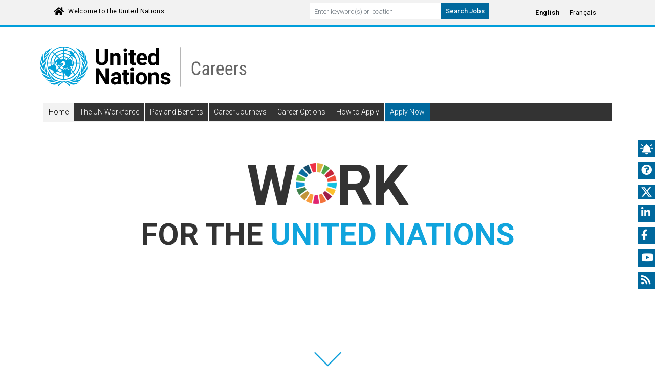

--- FILE ---
content_type: image/svg+xml
request_url: https://careers.un.org/media/home/files-1623667472380.svg
body_size: 5966
content:
<?xml version="1.0" encoding="UTF-8" standalone="no"?>
<!DOCTYPE svg PUBLIC "-//W3C//DTD SVG 1.1//EN" "http://www.w3.org/Graphics/SVG/1.1/DTD/svg11.dtd">
<svg width="100%" height="100%" viewBox="0 0 122 119" version="1.1" xmlns="http://www.w3.org/2000/svg" xmlns:xlink="http://www.w3.org/1999/xlink" xml:space="preserve" xmlns:serif="http://www.serif.com/" style="fill-rule:evenodd;clip-rule:evenodd;stroke-linejoin:round;stroke-miterlimit:2;">
    <g transform="matrix(1,0,0,1,-6420.72,-1017.7)">
        <g id="Page-9" serif:id="Page 9" transform="matrix(2,0,0,2,6420.72,1017.7)">
            <rect x="0" y="0" width="61" height="59.49" style="fill:none;"/>
            <clipPath id="_clip1">
                <rect x="0" y="0" width="61" height="59.49"/>
            </clipPath>
            <g clip-path="url(#_clip1)">
                <g transform="matrix(0.0997498,0,0,0.0997498,0.9602,9.01523)">
                    <path d="M456,112L368,112L368,88C367.965,57.087 342.913,32.035 312,32L168,32C137.087,32.035 112.035,57.087 112,88L112,112L24,112C10.745,112 0,122.745 0,136L0,296C0.042,306.134 6.445,315.15 16,318.528L16,424C16,437.255 26.745,448 40,448L440,448C453.255,448 464,437.255 464,424L464,318.528C473.555,315.15 479.958,306.134 480,296L480,136C480,122.745 469.255,112 456,112ZM128,88C128.026,65.92 145.92,48.026 168,48L312,48C334.08,48.026 351.974,65.92 352,88L352,112L335.68,112L336,88C335.974,74.756 325.244,64.026 312,64L167.704,64C154.46,64.026 143.73,74.756 143.704,88L143.704,88.08L143.92,112L128,112L128,88ZM320,87.888L319.68,112L159.92,112L159.672,88C159.672,83.582 163.254,80 167.672,80L312,80C316.375,80 319.939,83.513 320,87.888ZM448,424C448,428.418 444.418,432 440,432L40,432C35.582,432 32,428.418 32,424L32,320L88,320L88,344C88,348.418 91.582,352 96,352L128,352C132.418,352 136,348.418 136,344L136,320L344,320L344,344C344,348.418 347.582,352 352,352L384,352C388.418,352 392,348.418 392,344L392,320L448,320L448,424ZM104,336L104,296C103.996,293.843 104.885,291.781 106.456,290.304C107.911,288.809 109.914,287.976 112,288C116.418,288 120,291.582 120,296L120,336L104,336ZM360,336L360,296C360,291.582 363.582,288 368,288C370.158,287.993 372.223,288.879 373.704,290.448C375.188,291.913 376.016,293.915 376,296L376,336L360,336ZM464,296C464,300.418 460.418,304 456,304L392,304L392,296C391.943,282.769 381.231,272.057 368,272C354.745,272 344,282.745 344,296L344,304L136,304L136,296C136,282.745 125.255,272 112,272C98.776,272.074 88.074,282.776 88,296L88,304L24,304C19.582,304 16,300.418 16,296L16,136C16,131.582 19.582,128 24,128L456,128C460.418,128 464,131.582 464,136L464,296Z" style="fill:rgb(0,161,217);fill-rule:nonzero;"/>
                </g>
                <g transform="matrix(0.0598806,0.0306625,-0.0306625,0.0598806,35.845,-6.37469)">
                    <g>
                        <g>
                            <path d="M123.733,130.133C106.666,113.066 34.133,108.8 10.666,106.666C8.533,106.666 6.399,106.666 4.266,108.799C2.133,110.933 0,115.2 0,117.333L0,309.333C0,315.733 4.267,320 10.667,320L74.667,320C78.934,320 83.2,317.867 85.334,313.6C85.334,307.2 123.734,194.133 128.001,138.667C128,136.533 128,132.267 123.733,130.133Z" style="fill:rgb(0,104,157);fill-rule:nonzero;"/>
                        </g>
                    </g>
                    <g>
                        <g>
                            <path d="M352,181.333C330.667,174.933 311.467,166.4 294.4,160C256,142.933 238.933,151.467 204.8,185.6C189.867,200.533 179.2,221.867 181.333,230.4C181.333,232.533 181.333,232.533 185.6,234.667C196.267,238.934 211.2,241.067 226.133,217.6C228.266,215.467 230.4,213.333 234.666,213.333C241.066,213.333 243.199,211.2 249.599,209.066C253.866,206.933 258.132,204.799 264.532,202.666L268.799,202.666C270.932,202.666 275.199,204.799 277.332,204.799C288,215.467 307.2,230.4 326.4,247.467C356.267,270.934 386.133,296.534 401.067,315.734L403.2,315.734C388.267,273.067 362.667,200.533 352,181.333Z" style="fill:rgb(0,104,157);fill-rule:nonzero;"/>
                        </g>
                    </g>
                    <g>
                        <g>
                            <path d="M501.333,128C418.133,128 371.2,149.333 369.066,149.333C366.933,151.466 364.799,153.6 362.666,155.733C362.666,157.866 362.666,162.133 364.799,164.266C377.599,185.599 420.266,302.933 426.666,332.799C428.799,337.066 433.066,341.332 437.333,341.332L501.333,341.332C507.733,341.332 512,337.065 512,330.665L512,138.665C512,132.267 507.733,128 501.333,128Z" style="fill:rgb(0,104,157);fill-rule:nonzero;"/>
                        </g>
                    </g>
                    <g>
                        <g>
                            <path d="M386.133,337.067C377.6,317.867 341.333,290.134 309.333,264.534C292.267,249.6 275.2,236.8 262.4,226.133C260.267,228.266 256,228.266 256,230.4C249.6,232.533 247.467,234.667 238.933,234.667C221.867,256 200.533,264.533 177.067,256C166.4,253.867 160,245.333 157.867,236.8C153.6,215.467 172.8,185.6 187.734,170.667L145.067,170.667C136.534,213.334 121.6,268.8 110.934,298.667C119.467,307.2 128.001,317.867 134.401,322.134C174.934,356.267 221.868,390.401 230.401,396.801C236.801,401.068 249.601,405.334 256.001,405.334L262.401,405.334L228.267,371.2C224,366.933 224,360.533 228.267,356.267C232.534,352.001 238.934,352 243.2,356.267L285.867,398.934C290.134,403.201 294.4,401.067 298.667,401.067C305.067,398.934 307.2,394.667 309.334,388.267L260.267,339.2C256,334.933 256,328.533 260.267,324.267C264.534,320.001 270.934,320 275.2,324.267L328.533,377.6C330.666,379.733 339.2,379.733 345.6,377.6C347.733,375.467 352,373.333 354.133,369.067L294.4,309.333C290.133,305.066 290.133,298.666 294.4,294.4C298.667,290.134 305.067,290.133 309.333,294.4L371.2,356.267C375.467,358.4 379.733,356.267 384,354.134C386.133,352 390.4,345.6 386.133,337.067Z" style="fill:rgb(0,104,157);fill-rule:nonzero;"/>
                        </g>
                    </g>
                </g>
            </g>
        </g>
    </g>
</svg>


--- FILE ---
content_type: image/svg+xml
request_url: https://careers.un.org/assets/img/logo/UNCareers_Logo_EN.svg?nnn=1764274082682
body_size: 28270
content:
<?xml version="1.0" encoding="utf-8"?>
<!-- Generator: Adobe Illustrator 25.2.0, SVG Export Plug-In . SVG Version: 6.00 Build 0)  -->
<svg version="1.1" id="Layer_1" xmlns="http://www.w3.org/2000/svg" xmlns:xlink="http://www.w3.org/1999/xlink" x="0px" y="0px"
	 viewBox="0 0 231.3 54.3" style="enable-background:new 0 0 231.3 54.3;" xml:space="preserve">
<style type="text/css">
	.st0{fill:none;stroke:#000000;stroke-width:0.1918;stroke-miterlimit:10;}
	.st1{fill:#00A1D9;}
	.st2{enable-background:new    ;}
	.st3{fill:#676767;}
</style>
<line class="st0" x1="155.5" y1="48.9" x2="155.5" y2="6.2"/>
<g>
	<path class="st1" d="M10.1,17.2c0.6-0.6,1.4-1.2,2.3-1.9c0.3-0.3,0.6-0.6,0.8-0.7c0.2-0.2,0.4-0.5,0.5-0.7c0.2-0.3,0.3-0.7,0.4-1
		l0.6-1.7h-0.1c-0.2,0.6-0.6,1-1,1.4c-0.5,0.4-0.9,0.7-1.3,1c-0.6,0.4-1,0.8-1.5,1.2c-0.6,0.6-1,1.2-1.3,1.9v-0.1
		c0.4-1,0.6-1.9,0.8-2.6s0.3-1.3,0.5-1.9c0.1-0.4,0.3-0.9,0.6-1.3s0.6-0.8,1-1.1V9.6c-1.1,0.2-2.1,0.9-2.6,1.9c-0.7,0.9-1,2.1-1,3.3
		V19C8.9,18.2,9.5,17.7,10.1,17.2z M12.9,12.1c0.6-0.6,1-1.1,1.5-1.7c0.5-0.6,0.9-1.2,1.3-1.7c0.4-0.6,0.9-1,1.4-1.5L17,7.1
		c-0.4,0.3-0.9,0.6-1.3,0.7C15.1,8,14.5,8.3,14,8.6c-0.7,0.4-1.3,1-1.7,1.7c-0.7,1.1-1.2,2.2-1.4,3.5C11.6,13.3,12.3,12.7,12.9,12.1
		z M6.3,27.6c0.4,0.6,0.9,1.2,1.3,1.7c0.6,0.6,1,1.3,1.4,2.1h0.1C9,31.2,9,30.9,9,30.6v-0.9c0.1-0.6,0.2-1.1,0.3-1.6
		c0.2-0.7,0.5-1.6,0.7-2.4s0.5-1.8,0.6-2.7c0.2-0.8,0.2-1.7,0.2-2.4h-0.1c-0.2,0.6-0.3,1-0.6,1.5l-0.9,1.6c-0.3,0.6-0.6,1.1-0.9,1.7
		S8,26.7,8,27.4c0,0.3,0.1,0.6,0.2,0.9c0.1,0.2,0.1,0.5,0.2,0.7H8.2c-0.2-0.9-0.4-1.7-0.7-2.5C7.2,25.8,7,25,6.6,24.3
		C6.3,23.6,6,23,5.9,22.5c-0.2-0.5-0.2-0.9-0.3-1.3c0-0.3,0-0.6,0.1-0.9c0-0.3,0.1-0.6,0-0.9l0,0c-0.2,0.5-0.3,1-0.5,1.6
		S5,22.3,4.9,22.9c0,0.9,0.1,2,0.3,2.8C5.5,26.4,5.8,27.1,6.3,27.6z M17.1,43.8c0.2,0,0.5,0,0.6,0c0.3,0,0.6,0,0.9-0.1
		s0.6-0.1,1.1-0.2c0.5-0.1,1-0.2,1.7-0.4s1.6-0.4,2.8-0.7c-0.8-0.2-1.4-0.4-2-0.6c-0.6-0.2-1.2-0.6-1.7-1c-0.7-0.6-1.3-1.2-2.1-1.8
		c-0.6-0.5-1.1-0.9-1.6-1.4c-0.2-0.2-0.9-0.8-1.2-1l-0.1,0.1c0.1,0.2,0.8,1.6,0.8,1.6s0.1,0.2,0.2,0.2c0.2,0.3,0.4,0.7,0.6,1.1
		c0.1,0.2,0.2,0.3,0.2,0.4c0.2,0.5,0.6,0.9,1,1.2c0.7,0.6,1.6,1,2.5,1.3v0.1l-1.3-0.2c-0.3-0.1-0.7-0.1-0.9-0.2
		c-0.2-0.1-0.6-0.1-0.9-0.1S17,42,16.6,42s-0.6-0.1-0.9-0.2l-0.8-0.1l-0.4-0.1c-0.5-0.1-1-0.2-1.5-0.2c-0.5-0.2-0.9-0.3-1.3-0.6
		c-0.6-0.3-1-0.7-1.4-1.1h-0.1c0.2,0.4,0.5,0.8,0.8,1.1c0.4,0.4,0.8,0.9,1.3,1.2c0.6,0.4,1.1,0.8,1.7,1c0.8,0.3,1.6,0.5,2.4,0.6
		L17.1,43.8z M7.8,25.2L7.8,25.2C7.9,24.9,8,24.6,8,24.3s0.2-0.7,0.5-1c0.3-0.5,0.6-0.9,0.9-1.4c0.4-0.6,0.9-1.3,1.6-2.3
		c0.4-0.6,0.7-1.3,0.9-2.1c0.2-0.8,0.4-1.3,0.5-1.7h-0.1c-0.1,0.2-0.2,0.3-0.2,0.5c-0.2,0.2-0.2,0.3-0.4,0.5s-0.4,0.4-0.6,0.6
		c-0.2,0.2-0.6,0.6-1,0.9c-0.6,0.6-1.2,1.2-1.5,2c-0.2,0.6-0.5,1.3-0.6,2H7.8c0-0.3,0.1-0.6,0.1-0.9s0-0.7,0-1.2
		c0-0.6,0-1.3-0.1-2.1c-0.1-0.8-0.2-1.8-0.2-3.1c0-0.4,0.1-0.8,0.2-1.1c0.2-0.4,0.3-0.7,0.4-1l0,0c-0.7,0.9-1.3,1.9-1.7,3
		C6.2,16.8,6,17.7,6,18.7c0,1.1,0.2,2.1,0.6,3.1C7.1,22.8,7.5,24,7.8,25.2z M14,40.6l2.5,0.6l1.3,0.3c-0.5-0.6-0.9-1.1-1.3-1.7
		c-0.3-0.6-0.6-1.1-0.8-1.7c-0.2-0.6-0.6-1.5-1-2.6c-0.1-0.3-0.2-0.6-0.4-0.9c-0.2-0.2-0.3-0.6-0.5-0.9c-0.2-0.3-0.4-0.6-0.6-1
		c-0.2-0.4-0.6-0.9-0.9-1.4l-0.1,0.1c0.1,0.4,0.3,1.1,0.5,2.1s0.4,2,0.6,2.9c0.1,0.7,0.4,1.3,0.8,1.9c0.5,0.6,1,1.3,1.7,1.7l-0.2,0
		c-0.6-0.2-1-0.6-1.4-0.9c-0.6-0.6-1.4-1-2.1-1.3c-1.3-0.6-2.4-1.3-3.6-2c-0.9-0.6-1.5-1.4-2-2.4l-0.1,0.1c0.2,0.9,0.6,1.8,1.1,2.7
		C8,37,8.6,37.7,9.2,38.3c0.7,0.6,1.4,1.1,2.2,1.5C12.3,40.2,13.1,40.4,14,40.6z M8.4,34.5l4.4,2.9c-0.2-0.4-0.4-0.8-0.5-1.1
		c-0.2-0.4-0.2-0.8-0.3-1.2c-0.1-0.5-0.2-1-0.2-1.5s-0.2-1.2-0.2-2c-0.2-1.3-0.3-2.3-0.4-3.1c-0.2-0.8-0.3-1.6-0.6-2.3h-0.1
		c0,0.6,0,1.2-0.1,1.7s-0.2,0.9-0.2,1.3C10.1,29.6,10,30,10,30.3c-0.1,0.4-0.1,0.8-0.1,1.2c0,0.6,0.2,1.2,0.4,1.7
		c0.2,0.6,0.5,1.2,0.7,1.7L10.9,35c-0.6-0.9-1.3-1.8-2-2.7L7,30.6c-0.5-0.6-0.9-1.1-1.3-1.7S5.1,27.6,5,26.8
		c-0.1,0.2-0.1,0.4-0.1,0.6s0,0.4,0,0.6c0,0.7,0.2,1.4,0.4,2.1c0.2,0.7,0.6,1.3,0.9,2c0.3,0.6,0.7,1.1,1.2,1.6
		C7.6,33.8,8,34.2,8.4,34.5z M44.6,8.6c0.4,0.6,0.9,1.1,1.3,1.7c0.5,0.6,0.9,1.2,1.5,1.7c0.6,0.6,1.3,1.2,2.1,1.7
		c-0.2-1.2-0.7-2.4-1.4-3.4c-0.5-0.7-1-1.3-1.7-1.7c-0.6-0.3-1.1-0.6-1.7-0.8c-0.5-0.2-0.9-0.4-1.3-0.7l-0.1,0.1
		C43.8,7.6,44.2,8.1,44.6,8.6L44.6,8.6z M48.6,40.8c-0.4,0.2-0.9,0.5-1.3,0.6c-0.5,0.2-1,0.2-1.5,0.2l-0.5,0.2l-0.8,0.1
		c-0.3,0-0.6,0.1-0.9,0.2s-0.7,0.1-1.1,0.1s-0.6,0.1-0.9,0.1c-0.3,0-0.6,0.1-0.9,0.2c-0.3,0.1-0.8,0.2-1.3,0.2v-0.1
		c0.9-0.2,1.7-0.6,2.4-1.3c0.4-0.3,0.8-0.7,1-1.2l0.2-0.4c0.2-0.4,0.4-0.7,0.6-1c0.1-0.1,0.1-0.2,0.2-0.2c0,0,0.7-1.5,0.8-1.7
		l-0.1-0.1c-0.2,0.2-1,0.9-1.2,1c-0.6,0.5-1.1,0.9-1.6,1.4c-0.7,0.6-1.3,1.3-2.1,1.8c-0.5,0.5-1,0.8-1.7,1c-0.6,0.2-1.2,0.4-2,0.6
		c1.2,0.3,2.1,0.5,2.8,0.7s1.3,0.3,1.7,0.4s0.8,0.2,1.1,0.2c0.3,0.1,0.6,0.1,0.9,0.1c0.2,0,0.5,0,0.6,0l0.6-0.1
		c0.8-0.1,1.6-0.3,2.4-0.6c0.6-0.2,1.3-0.6,1.7-1s0.9-0.8,1.3-1.2c0.3-0.3,0.6-0.7,0.8-1.1h-0.1C49.5,40.2,49,40.5,48.6,40.8z
		 M51.9,35.9c-1.2,0.7-2.4,1.4-3.6,2c-0.8,0.4-1.5,0.8-2.1,1.3c-0.4,0.4-0.9,0.7-1.4,0.9L44.7,40c0.6-0.6,1.2-1.1,1.7-1.7
		c0.4-0.6,0.7-1.2,0.8-1.9c0.2-0.9,0.4-1.9,0.6-2.9s0.4-1.7,0.5-2.1l-0.1-0.1c-0.4,0.6-0.7,1-0.9,1.4s-0.5,0.7-0.6,1
		c-0.2,0.3-0.3,0.6-0.5,0.9c-0.2,0.3-0.3,0.6-0.4,0.9c-0.5,1.1-0.8,2-1,2.6s-0.5,1.1-0.8,1.7c-0.4,0.6-0.8,1.2-1.3,1.7l1.3-0.2
		l2.5-0.6c0.9-0.2,1.7-0.5,2.4-0.9c0.8-0.4,1.6-0.9,2.2-1.5c0.7-0.6,1.3-1.3,1.7-2.1c0.5-0.9,0.9-1.7,1.1-2.7l-0.1-0.1
		C53.4,34.4,52.8,35.2,51.9,35.9z M53.7,24.4c-0.3,0.7-0.6,1.4-0.9,2.2c-0.3,0.8-0.6,1.7-0.7,2.5H52c0-0.2,0.1-0.5,0.2-0.7
		c0.1-0.3,0.2-0.6,0.2-0.9c0-0.7-0.1-1.3-0.4-2c-0.2-0.6-0.6-1.2-0.9-1.7c-0.3-0.6-0.6-1-0.9-1.6c-0.3-0.5-0.5-0.9-0.6-1.5h-0.1
		c-0.1,0.8,0,1.7,0.2,2.4c0.2,0.9,0.4,1.8,0.6,2.7s0.5,1.7,0.7,2.4c0.2,0.5,0.3,1,0.3,1.6v0.9c0,0.3,0,0.6-0.1,0.9h0.1
		c0.4-0.8,0.9-1.4,1.4-2.1c0.5-0.6,0.9-1.2,1.3-1.7c0.4-0.6,0.7-1.3,0.9-2c0.2-0.9,0.4-1.9,0.4-2.9c0-0.6-0.1-1.3-0.3-1.9
		s-0.3-1-0.5-1.6h-0.1c0,0.3,0,0.6,0,0.9s0.1,0.6,0,0.9c0,0.5-0.2,0.9-0.3,1.3C54.3,23.1,54,23.7,53.7,24.4z M51.9,20.2
		c-0.4-0.8-0.9-1.4-1.5-2l-1-0.9c-0.2-0.2-0.5-0.5-0.6-0.6c-0.2-0.2-0.2-0.3-0.4-0.5c-0.1-0.2-0.2-0.3-0.2-0.6H48
		c0.1,0.4,0.2,0.9,0.5,1.7c0.2,0.7,0.6,1.4,0.9,2.1c0.6,0.9,1.2,1.7,1.6,2.3c0.3,0.5,0.6,0.9,0.9,1.4c0.2,0.3,0.3,0.6,0.5,1
		c0.1,0.3,0.2,0.6,0.2,0.9h0.1c0.2-1.2,0.6-2.4,1-3.5c0.4-1,0.6-2.1,0.6-3.2c0-0.9-0.2-1.9-0.5-2.8c-0.4-1.1-0.9-2.1-1.7-3H52
		c0.1,0.3,0.2,0.6,0.4,1s0.2,0.7,0.2,1.1c0,1.3,0,2.3-0.1,3.1s-0.1,1.5-0.1,2.1v1.3c0,0.3,0,0.6,0.1,0.9h-0.1
		C52.3,21.5,52.1,20.9,51.9,20.2L51.9,20.2z M49.3,10.7c0.2,0.5,0.4,0.9,0.6,1.4c0.2,0.6,0.3,1.2,0.5,1.9s0.5,1.6,0.8,2.6v0.1
		c-0.3-0.7-0.8-1.3-1.3-1.9c-0.5-0.4-0.9-0.9-1.5-1.2c-0.5-0.3-0.9-0.7-1.3-1c-0.5-0.4-0.8-0.9-1-1.5H46c0.2,0.7,0.4,1.3,0.6,1.7
		c0.1,0.4,0.2,0.7,0.4,1c0.2,0.2,0.3,0.5,0.5,0.7s0.5,0.5,0.8,0.7c0.9,0.8,1.7,1.4,2.3,1.9s1.1,1.1,1.6,1.8v-4.2
		c0-1.2-0.3-2.4-1-3.3c-0.6-0.9-1.6-1.7-2.6-1.9v0.1C48.7,10,49,10.3,49.3,10.7z M42.3,45.1c-0.3,0-0.6-0.1-0.9-0.1l-1.1-0.2l0,0
		c-0.3-0.1-0.8-0.2-1.2-0.4s-1-0.4-1.7-0.6l-2.6-0.9c-0.6-0.2-1.1-0.2-1.7-0.2c-0.6,0-1.2,0.1-1.7,0.2c-0.6,0.2-1,0.2-1.3,0.3
		c-0.2-0.1-0.6-0.2-1.3-0.3c-0.5-0.2-1-0.3-1.6-0.3s-1.2,0.1-1.7,0.3C25,43,24.1,43.4,23,43.8c-1.3,0.5-2.3,0.8-2.9,1
		s-1.3,0.3-2,0.3c-0.3,0-0.6,0-0.9-0.1c-0.2,0-0.5-0.1-0.7-0.2c0,0-0.6-0.2-0.9-0.3L14.5,44l-0.1,0.1c0.6,0.6,1.3,1.2,2.1,1.6
		c1,0.6,2.1,0.9,3.3,0.9c0.4,0,0.9,0,1.3-0.1s0.8-0.2,1.1-0.3c0.4-0.2,0.8-0.4,1.3-0.6c0.5-0.2,1-0.6,1.7-0.9s1.3-0.8,1.7-1
		c0.5-0.2,1-0.4,1.6-0.4c0.2,0,0.5,0.1,0.7,0.1c-0.8,0.5-1.7,0.9-2.7,1.6c-1.1,0.7-2.1,1.5-2.9,2.4l1,0.9c0.9-1,1.9-2.1,2.9-2.8
		c0.8-0.7,1.7-1.3,2.8-1.7c1,0.4,1.9,1,2.8,1.7c1.1,0.9,2.1,1.8,3,2.8l1-0.9c-0.9-0.9-1.9-1.8-3-2.4c-1-0.6-2-1.2-2.8-1.6
		c0.2-0.1,0.6-0.1,0.8-0.1c0.6,0,1.1,0.2,1.6,0.4s1,0.6,1.7,1l1.6,0.9c0.4,0.2,0.8,0.4,1.3,0.6c0.4,0.2,0.7,0.2,1.1,0.3
		c0.4,0.1,0.8,0.1,1.2,0.1h0.2c0.9,0,1.9-0.2,2.7-0.6c1-0.5,2-1.1,2.7-2v-0.1c-0.6,0.3-1.3,0.6-2,0.8C43.4,45,42.9,45.1,42.3,45.1
		L42.3,45.1z M55.5,27.7v-0.2c0-0.1,0-0.2,0-0.3c0-0.2-0.1-0.4-0.1-0.6c-0.1,0.7-0.3,1.4-0.7,2.1c-0.4,0.6-0.9,1.2-1.3,1.7l-0.1,0.1
		l-1.7,1.8c-0.7,0.8-1.4,1.7-2,2.6l0,0c0.3-0.6,0.5-1.1,0.7-1.7c0.2-0.6,0.3-1.1,0.4-1.7c0-0.4,0-0.8-0.1-1.2
		c-0.1-0.3-0.2-0.7-0.2-1.1c-0.1-0.5-0.2-0.9-0.2-1.3c-0.1-0.6-0.1-1.1-0.1-1.7H50l0,0h-0.2c-0.3,0.8-0.5,1.6-0.6,2.4
		c-0.1,0.7-0.2,1.7-0.4,3c-0.1,0.8-0.2,1.4-0.2,2s-0.2,1-0.2,1.5c-0.1,0.4-0.2,0.8-0.3,1.2c-0.2,0.3-0.2,0.6-0.4,0.9
		c0,0.1-0.1,0.1-0.1,0.2l0,0l1.5-0.9l3-2c0.4-0.3,0.8-0.6,1.2-1c0.5-0.5,0.8-1,1.1-1.6c0.2-0.4,0.4-0.8,0.6-1.2
		c0.1-0.2,0.2-0.5,0.3-0.8C55.4,29.2,55.6,28.5,55.5,27.7L55.5,27.7C55.5,27.8,55.5,27.8,55.5,27.7L55.5,27.7z M38.2,10.2
		c0.1,0.1,0.2,0.1,0.3,0.2c0.1,0.1,0.2,0.2,0.2,0.2c0.1,0.1,0.2,0.1,0.2,0.2c0.1,0,0.2-0.1,0.2-0.2c0-0.1,0-0.1,0-0.1s0,0,0-0.1
		c0-0.2-0.2-0.5-0.4-0.5c-0.1,0-0.2,0-0.2,0l-0.1-0.1h-0.1c-0.1,0-0.2,0-0.2,0.1C38.2,10,38.1,10.2,38.2,10.2z M31.9,8.8h0.2
		c0.2-0.1,0.4-0.2,0.6-0.2h0.9c0.2,0,0.2-0.1,0.4-0.2c0.1-0.1,0.2-0.2,0.2-0.2C34,8,33.6,7.8,33.4,7.8c-0.2,0-0.4-0.1-0.6-0.1
		c-0.2,0.1-0.5,0.2-0.7,0.2c-0.2,0.1-0.5,0.2-0.7,0.3c-0.2-0.1-0.3,0-0.4,0.2c0.1,0.1,0.2,0.2,0.3,0.3C31.4,8.7,31.7,8.8,31.9,8.8z
		 M30.1,41.5c9.9,0,18-8.1,18-18s-8.1-18-18-18s-18,8.1-18,18l0,0C12.1,33.4,20.1,41.5,30.1,41.5L30.1,41.5z M13,23.9h2.8
		c0,1.2,0.2,2.4,0.6,3.6c-0.1,0-0.2-0.1-0.2-0.2H16l-0.3-0.5L15.2,27c0,0.3-0.1,0.4-0.3,0.3c-0.1-0.1-0.2-0.1-0.2-0.2
		c-0.3,0-0.6,0.2-0.6,0.5l0,0C14,27.8,14,28.1,14,28.3l0.4,1.1c0.1,0.2,0.2,0.2,0.4,0.1c0.1,0.2,0.2,0.3,0.4,0.4
		c0.1,0.1,0.2,0.2,0.3,0.2s0.2-0.1,0.2-0.2c0,0,0,0,0-0.1h0.1C15.9,29.9,16,30,16,30s0.2,0.2,0.3,0.2v-0.1c0.2,0.2,0.3,0.2,0.5,0.2
		c0.1,0.2,0.2,0.5,0.3,0.6c0.1,0.2,0.3,0.2,0.5,0.2c0.1,0,0.2-0.1,0.2-0.2c0.1,0.2,0.2,0.4,0.3,0.6c0.1,0.1,0.2,0.1,0.3,0.2
		c0.1,0.1,0.2,0.1,0.2,0.2h0.2c0.1,0.2,0.2,0.3,0.3,0.5c0.1,0.1,0.2,0.2,0.4,0.3l0,0c0.1,0.1,0.1,0.1,0.2,0.2l-1.9,1.9
		C14.8,32.1,13.1,28.1,13,23.9z M26.1,18.9c-0.1,0-0.1-0.1-0.2-0.1l-0.2-0.2c1-0.9,2.4-1.5,3.8-1.6v2c0,0-0.1,0-0.1-0.1
		c0,0,0,0-0.1-0.1l0,0c-0.1,0-0.1,0-0.2,0H29l0,0c-0.1,0-0.1,0-0.2,0s-0.1,0-0.2,0h-0.1c-0.1-0.1-0.1-0.2-0.1-0.2l0,0
		c-0.2,0.1-0.2,0.2-0.2,0.2s-0.1,0.2-0.1,0.4s-0.2,0.3-0.3,0.3c-0.2,0.1-0.2,0.1-0.4,0.2l-0.2-0.1h-0.3c-0.1-0.1-0.1-0.1-0.2-0.2
		c-0.1,0-0.1-0.1-0.1-0.1c0-0.1-0.1-0.1-0.1,0c-0.1,0-0.2,0.1-0.2,0.2l0,0l-0.2-0.2h0.1v-0.2C26.5,19,26.4,19,26.1,18.9L26.1,18.9z
		 M25.2,17.9l-1.8-1.8c1.7-1.6,3.9-2.5,6.2-2.6v2.6C28,16.2,26.4,16.8,25.2,17.9L25.2,17.9z M26.2,26.6c0.1-0.1,0.1-0.2,0.1-0.4
		l-0.2,0.2c0.2-0.2,0.2-0.3,0.4-0.5c0.1-0.1,0.1-0.2,0.2-0.3l0,0c0.1,0.2,0.2,0.2,0.2,0.4l-1.7,1.7C24.5,26.9,24,26,23.8,25
		c0.2,0,0.3,0.1,0.4,0.1c0.2,0.1,0.2,0.2,0.4,0.3c0.1,0,0.2,0,0.2-0.1l0.2,0.2c0,0.1,0,0.2,0.1,0.3c0,0.1,0.1,0.1,0.2,0.2
		s0.2,0.1,0.2,0.2l0.1-0.1c0-0.1,0-0.2,0-0.2c0-0.1,0-0.2,0-0.2l0.1,0.4l0.2,0.5l0,0C26,26.7,26.1,26.7,26.2,26.6z M29.8,28.5
		c0.1,0.1,0.2,0.2,0.2,0.2c0,0.2-0.2,0.2-0.5,0.2c-0.2,0-0.2,0.1-0.2,0.3s-0.1,0.4-0.1,0.6h-0.1l0,0c-1.2-0.2-2.3-0.7-3.2-1.5
		l1.7-1.7c0.6,0.6,1.4,0.9,2.3,1c0,0.1,0,0.2,0.1,0.2c-0.1,0.1-0.2,0.2-0.1,0.3C29.7,28.4,29.7,28.4,29.8,28.5L29.8,28.5z
		 M21.8,28.6c0-0.3-0.1-0.7-0.2-1c-0.1-0.2-0.1-0.4-0.2-0.6c0-0.3-0.1-0.6-0.2-0.8c-0.2-0.2-0.3-0.6-0.6-0.7v-0.3
		c0-0.2-0.1-0.2-0.1-0.3v-0.1c0-0.1,0-0.2,0.1-0.2l0.6-0.2c0-0.2,0-0.4,0.1-0.6l0.5,0.1c0.2,0,0.2-0.1,0.2-0.2
		c0-0.2-0.1-0.2-0.1-0.4c0.1-0.2,0.1-0.3,0-0.4c0-0.1,0.1-0.2,0.2-0.2c0.1-0.1,0.2-0.1,0.4-0.1s0.3,0.1,0.4,0.2
		c0.1,0.2,0.2,0.3,0.1,0.5c0,0.1,0,0.2,0,0.3s0,0.2,0,0.2l0.2,0.1c-0.1,0.4-0.2,0.6-0.5,0.6c-0.1,0-0.2-0.1-0.2-0.2
		s-0.1-0.2-0.2-0.2c0,0-0.1,0-0.1,0.1s0,0.2,0.1,0.2c0.1,0.1,0.1,0.2,0.1,0.3c0,0.3-0.2,0.4-0.4,0.3c-0.1,0.2,0,0.2,0.2,0.2
		c0.1,0.2,0.2,0.3,0.2,0.3c0.1-0.2,0.1-0.2,0.2-0.4c0-0.2,0.1-0.3,0.2-0.5l0.1,0.1l0.2-0.1V25H23c0.2,1.3,0.9,2.5,1.7,3.6L22.2,31
		c-0.1,0-0.2-0.2-0.2-0.4c0.1-0.2,0.3-0.4,0.3-0.6l0.1-0.5C22.1,29.1,22,28.9,21.8,28.6L21.8,28.6z M20.4,24.9
		c0.1,0.1,0.1,0.2,0.1,0.2c0,0.2,0,0.2-0.2,0.2h-0.1C20.1,24.8,20,24.4,20,24h0.6c0,0.1,0,0.2-0.1,0.2s-0.1,0.2-0.2,0.2
		c-0.1,0.1-0.1,0.2-0.1,0.2C20.3,24.7,20.3,24.8,20.4,24.9L20.4,24.9z M20.1,23c0.2-2.3,1-4.5,2.6-6.2l1.8,1.8l-0.1,0.1
		c-0.1,0-0.2,0.1-0.3,0.1c-0.1,0-0.2,0.2-0.2,0.2c-0.2,0.1-0.4,0.2-0.6,0.3c-0.2,0.2-0.3,0.3-0.5,0.5c-0.2,0.1-0.3,0.2-0.5,0.2
		c-0.1,0-0.2,0.1-0.2,0.2c0.1,0.2,0.1,0.3,0,0.3l-0.6,0.2c-0.1,0-0.1,0-0.1,0.1L21.2,21c0,0.1-0.1,0.2-0.1,0.2c0,0.1,0,0.2-0.1,0.2
		c-0.1,0.1-0.2,0.2-0.3,0.3s-0.1,0.4,0,0.6l0.1,0.6l0,0c0,0.1,0.1,0.2,0.1,0.2L20.1,23z M25.2,29c0.9,0.8,2,1.3,3.2,1.7l-0.2,0.1
		c-0.2,0.1-0.3,0.2-0.4,0.4c0,0.2-0.1,0.4-0.2,0.5s-0.2,0.2-0.2,0.2c0.2,0.2,0.3,0.5,0.4,0.7c0.1,0.3,0.3,0.5,0.6,0.6l0.4,0.2
		c0.2,0,0.2,0.1,0.4,0.2c0.1,0,0.2,0,0.3,0.1c-2.2-0.2-4.3-1.1-6-2.6L25.2,29z M22.8,15.5L21,13.7c2.4-2.2,5.4-3.5,8.7-3.6v2.5
		C27,12.7,24.6,13.7,22.8,15.5z M22,16.1c-1.7,1.9-2.8,4.3-2.8,6.9h-2.5c0.1-3.2,1.4-6.3,3.6-8.7L22,16.1z M19.2,23.9
		c0,0.5,0.1,0.9,0.2,1.3c0-0.1-0.1-0.1-0.1-0.2c-0.2,0-0.3-0.2-0.3-0.2s-0.2,0.1-0.2,0.2c-0.1,0.1-0.1,0.2-0.2,0.2
		c-0.2,0.2-0.4,0.2-0.6,0.3c-0.2,0.2-0.3,0.5-0.4,0.7c-0.1,0.1,0,0.2,0,0.2c0.1,0.1,0,0.2-0.1,0.2c0.1,0.2,0.1,0.2,0.1,0.3
		s0,0.1,0,0.1c-0.1,0-0.1,0-0.2,0c0,0-0.1,0.1-0.1,0.2c-0.3-1.1-0.5-2.2-0.6-3.3C16.7,23.9,19.2,23.9,19.2,23.9z M29.6,40.5
		c-4.2-0.1-8.2-1.8-11.3-4.7l1.9-2c2.5,2.4,5.8,3.8,9.4,3.9L29.6,40.5z M29.6,36.9c-3.2-0.1-6.3-1.3-8.7-3.6
		c0.2,0.1,0.3,0.2,0.5,0.2s0.3-0.1,0.5-0.2c0.2-0.1,0.4-0.2,0.6-0.2s0.4,0,0.6-0.1c0.2,0.1,0.3,0.1,0.5,0c0.2,0,0.2-0.2,0.2-0.3
		s-0.1-0.2-0.2-0.3c-0.2-0.1-0.2-0.2-0.2-0.2s0-0.1-0.2-0.2c-0.2-0.2-0.2-0.3-0.4-0.4l0,0c1.9,1.7,4.3,2.8,6.9,2.8L29.6,36.9z
		 M30.1,30.2L30.1,30.2c-0.2,0-0.4,0-0.6-0.1c0-0.1-0.1-0.1-0.1-0.2c0.1-0.1,0.2-0.2,0.3-0.2c0.1-0.1,0.2-0.2,0.4-0.2v-0.2l0.5-0.3
		c0.1,0,0.1-0.1,0.2-0.1s0.2-0.1,0.3-0.2c0.2,0.1,0.3,0.2,0.5,0.2c0.2,0.1,0.3,0.2,0.5,0.2l0.1-0.2c0.1,0,0.2,0.1,0.4,0.2
		c0.1,0,0.2-0.1,0.3-0.1c0-0.1,0-0.2,0-0.3c0.1,0,0.2,0,0.2,0.1H33h0.1h0.1c0.2,0,0.2-0.1,0.3-0.2s0.2-0.2,0.3-0.2h0.1l0,0
		c0.1,0.1,0.1,0.2,0.1,0.2c0,0.3-0.2,0.6-0.5,0.7c-0.3,0.2-0.6,0.2-0.9,0.4c-0.1,0.1-0.1,0.2-0.2,0.2c-0.1,0.2-0.2,0.2-0.2,0.2
		c-0.2,0-0.5-0.1-0.7-0.1c-0.1-0.1-0.2-0.2-0.2-0.4c-0.2,0-0.3,0-0.4,0.1l-0.5,0.2C30.3,30.3,30.2,30.3,30.1,30.2L30.1,30.2z
		 M32.7,28.2c0-0.2,0.2-0.3,0.3-0.4s0.3-0.1,0.5-0.1c0,0.1-0.1,0.2-0.3,0.4C33,28.2,32.9,28.3,32.7,28.2L32.7,28.2z M34.5,26.8
		c0.2,0.1,0.2,0.3,0.2,0.5c0,0.1-0.1,0.2-0.2,0.2h-0.1c-0.2,0-0.2-0.2-0.3-0.4c-0.3-0.1-0.5-0.2-0.5-0.4s0-0.3,0.1-0.3
		s0.2-0.1,0.2-0.1c0.1,0,0.1,0.1,0.1,0.2L34.5,26.8z M40.3,16.7c0.1,0,0.1,0,0.2,0.1c0.2,0,0.3,0,0.4,0.1c0.3,0.2,0.6,0.6,0.7,0.9
		c0.1,0,0.1,0.1,0.2,0.2c0.1,0.1,0.2,0.2,0.2,0.2c0.1,0,0.2-0.1,0.3-0.1c0-0.1,0-0.1,0-0.2c0.7,1.6,1.1,3.3,1.2,5.1H41
		c0,0,0,0,0-0.1c0-0.2,0-0.5-0.2-0.6c-0.2-0.2-0.2-0.6-0.1-0.9c0.1-0.2,0.1-0.3,0-0.5c-0.1,0-0.2,0-0.2,0.1s-0.2,0.2-0.2,0.2
		c-0.1,0.2-0.1,0.2-0.2,0.3l0,0c0,0,0,0.1-0.1,0.1c0,0.1,0,0.1-0.1,0.2c-0.1,0.2-0.1,0.3-0.2,0.5c0,0.2,0,0.3,0,0.5l0,0V23h-1.3
		c0.1-0.1,0.2-0.2,0.3-0.2h-0.1l0.3-0.2c-0.1,0-0.1-0.1-0.1-0.2s0-0.2,0.1-0.2c0.1-0.1,0.2-0.1,0.3-0.2c0.2-0.2,0.2-0.4,0.3-0.6
		c0.2-0.4,0.4-0.8,0.5-1.2c0-0.1-0.2-0.2-0.2-0.3s0-0.2,0-0.2c0-0.4,0.2-1.2-0.3-1.3c-0.1,0-0.1-0.1-0.1-0.2
		c0.2-0.1,0.2-0.3,0.2-0.5h-0.4c0-0.1,0.1-0.2,0.1-0.2c0.1-0.1,0.1-0.2,0.1-0.2s-0.1-0.2-0.2-0.2l0,0l0,0c-0.1,0-0.2,0-0.3,0.1
		c-0.1,0-0.2,0.1-0.2,0.1h-0.1l-0.1-0.2c0-0.2-0.1-0.5-0.2-0.6c-0.2-0.2-0.3-0.2-0.5-0.3l0,0c0-0.1,0-0.2,0-0.2l0.5-0.6l0.7,0.2
		c0,0.2,0.1,0.3,0.2,0.4c0.1,0.1,0.2,0.2,0.2,0.2c0.1,0.1,0.2,0.2,0.3,0.2l0,0C40.2,16.7,40.3,16.7,40.3,16.7L40.3,16.7z M37.8,34.1
		C37.8,34,37.8,34,37.8,34.1c-0.2-0.1-0.2-0.1-0.2-0.2s0.1-0.2,0.2-0.2c0.2-0.1,0.2-0.2,0.3-0.4s0.1-0.2,0.1-0.4
		c0-0.1,0-0.2-0.1-0.2s-0.2-0.1-0.2-0.2c-0.1-0.1-0.2-0.1-0.2-0.1c-0.1-0.1-0.2-0.1-0.3-0.2c-0.1-0.1-0.2-0.2-0.2-0.3
		c0-0.1,0.1-0.2,0.1-0.3c0-0.1,0-0.1,0.1-0.2l0.2-0.1l1.4,1.4c0,0.2,0.1,0.2,0.3,0.3l0.2,0.2c-0.5,0.5-1,0.9-1.6,1.3
		c0-0.1,0.1-0.1,0.1-0.2c0,0,0.1,0,0.1-0.1C37.8,34.3,37.8,34.2,37.8,34.1z M37,27.6c-0.2,0-0.2,0-0.4,0.1s-0.3,0.2-0.4,0.3
		c0,0,0,0.1-0.1,0.1l0,0c-0.1,0-0.2,0-0.2,0.1c-0.1,0-0.2,0.1-0.3,0.2c-0.1,0-0.2-0.1-0.2-0.2S35.6,28,36,28
		c0.2-0.2,0.2-0.3,0.3-0.3c0.1-0.1,0.2-0.1,0.3-0.1c0.2-0.1,0.3-0.2,0.5-0.5c0.1-0.1,0.2-0.2,0.2-0.4h0.1c0,0.2,0.1,0.3,0.2,0.3
		s0.2-0.2,0.3-0.4c0.2,0.1,0.3,0.1,0.5,0.2c0.2,0,0.3-0.1,0.5-0.2h0.7c0,0,0,0,0,0.1v0.1l0,0c-0.4,1.3-1.1,2.5-2,3.6V30
		c-0.1-0.2-0.2-0.4-0.2-0.6c0,0-0.2,0.2-0.3,0.4s-0.2,0.5-0.2,0.6l-0.6,0.2c-0.2,0.1-0.4,0.1-0.6,0.1s-0.3-0.1-0.5-0.2
		s-0.3-0.2-0.5-0.2c-0.2-0.1-0.3-0.1-0.5-0.2C34,30,34,29.9,34,29.9s0.1-0.2,0.2-0.2s0.3,0.1,0.5,0.1l0.7,0.2l0.6,0.2
		c0.1,0.1,0.2,0.1,0.4,0.1l0.4-0.1c0-0.1,0.1-0.2,0.1-0.3c0.1-0.1,0.1-0.2,0.2-0.3c0.1-0.2,0.2-0.4,0.2-0.6c0.1-0.2,0.1-0.5,0.1-0.7
		C37.2,27.7,37.1,27.6,37,27.6z M38.6,23.9H40c0,0.6-0.1,1.2-0.2,1.7c-0.1-0.2-0.2-0.4-0.3-0.6L39,24.6c-0.1-0.2-0.1-0.3-0.1-0.4
		s-0.1-0.1-0.1-0.2C38.8,24,38.7,24,38.6,23.9L38.6,23.9z M39.2,31.2c-0.2,0-0.2,0-0.2,0.1c0,0.2,0,0.2-0.1,0.4L38,30.8
		c1.2-1.3,2.1-2.9,2.5-4.7h0.1c0.2,0.1,0.3,0.1,0.4,0c0.1-0.1,0.1-0.1,0.1-0.2c-0.1-0.2-0.2-0.4-0.3-0.5h-0.1c0.1-0.6,0.2-1,0.2-1.6
		h2.6c-0.1,3.2-1.4,6.3-3.6,8.7l-0.1-0.1l0,0c0-0.3-0.1-0.6-0.2-0.8S39.4,31.2,39.2,31.2L39.2,31.2z M38.5,18.2L38.5,18.2
		c0,0.1,0,0.2-0.1,0.3c0,0.1-0.1,0.2-0.1,0.3c0.2,0.2,0.3,0.3,0.5,0.4c0.2,0.2,0.4,0.2,0.6,0.4c0.2,0.2,0.2,0.5,0.2,0.7
		c0.1,0.2,0.2,0.4,0.2,0.6s-0.1,0.3-0.2,0.4c-0.2,0.2-0.3,0.3-0.6,0.4l-0.1-0.1c0-0.2,0.1-0.2,0.1-0.3c0.1-0.1,0.1-0.2,0.2-0.4
		c0.2-0.1,0.2-0.2,0.2-0.3l-0.2-0.1c-0.1-0.1-0.2-0.2-0.3-0.2c0-0.1-0.2-0.2-0.4-0.2c-0.1,0-0.2,0-0.3,0.1s-0.2,0.2-0.3,0.2
		l-0.1-0.2c0-0.1,0.1-0.2,0.1-0.2l-0.5-0.8C37.2,19.1,37,19,36.8,19c-0.2,0-0.3,0-0.5,0s-0.3,0-0.5,0s-0.4,0.1-0.5,0.2
		c-0.2,0.1-0.3,0.2-0.4,0.4c-0.1,0.1,0,0.2-0.2,0.2c-0.1-0.1-0.1-0.1-0.2-0.2l2.8-2.7l0.1,0.1l0.2,0.2c0.1,0.1,0.2,0.2,0.2,0.3
		C38.2,17.7,38.4,17.9,38.5,18.2L38.5,18.2z M32.1,36.2c0.2,0.2,0.5,0.3,0.8,0.4c-0.7,0.2-1.5,0.2-2.3,0.2v-2.6l0,0
		c0.1,0.2,0.2,0.3,0.4,0.4s0.3,0.1,0.6,0.1s0.4,0.1,0.4,0.2c0,0.1,0,0.2-0.1,0.2c-0.2,0.2-0.2,0.3-0.2,0.4
		C31.7,35.8,31.8,36,32.1,36.2z M30.5,40.5v-2.8c1,0,2-0.2,3-0.4c0,0,0,0,0,0.1v0.1c0.2,0.2,0.5,0.3,0.6,0.6
		c0.1,0.2,0.3,0.2,0.6,0.2c0.2,0,0.3,0,0.4-0.1s0.2-0.2,0.2-0.2c0.1-0.1,0.2-0.2,0.3-0.2s0.2-0.1,0.2-0.2c0.2-0.1,0.3-0.2,0.4-0.4
		c0.2-0.2,0.3-0.3,0.4-0.5c0.1,0,0.2-0.1,0.2-0.2c0.1-0.2,0.2-0.4,0.2-0.6l0.1-0.1v-0.1c0.9-0.6,1.8-1.2,2.6-1.9l1.9,2
		C38.7,38.7,34.8,40.4,30.5,40.5z M42.5,35.2l-2-1.9c2.4-2.5,3.8-5.8,3.9-9.3h2.8C47,28.1,45.3,32.1,42.5,35.2L42.5,35.2z M47.2,23
		h-2.8c-0.1-2.9-1-5.7-2.8-8c0-0.1-0.1-0.2-0.2-0.2c-0.1-0.1-0.1-0.1-0.2-0.2c-0.2-0.3-0.5-0.6-0.7-0.8c0-0.1-0.1-0.2-0.1-0.2
		l1.9-1.9C45.3,14.8,47,18.8,47.2,23L47.2,23z M30.5,6.4c4.3,0.1,8.3,1.8,11.3,4.7l-1.7,1.7C40,12.7,40,12.6,40,12.6
		c-0.2-0.1-0.2-0.2-0.2-0.2c-0.2-0.1-0.2-0.2-0.2-0.4s-0.1-0.3-0.2-0.4c-0.2-0.1-0.5-0.3-0.6-0.6s-0.3-0.4-0.5-0.4s-0.2,0-0.4-0.1
		s-0.2-0.1-0.4-0.1s-0.3,0-0.4,0.1c-0.2,0.1-0.3,0.1-0.5,0.1l-0.1,0.1c-1.8-0.9-3.8-1.5-5.8-1.6c0.2-0.3,0.2-0.5,0.1-0.5
		c0,0-0.2,0-0.2,0.2L30.5,6.4z M30.5,10c2,0.1,3.9,0.6,5.6,1.4c0,0,0,0,0,0.1c0.1,0.1,0.2,0.2,0.2,0.2c0.1,0.1,0.2,0.2,0.2,0.2
		c0.1,0.2,0.1,0.3,0.2,0.6c0.1,0.1,0.1,0.2,0.2,0.3c-0.1,0.2,0,0.3,0.1,0.5s0.2,0.3,0.3,0.5h0.2c0.1,0,0.2,0,0.3,0S38,13.9,38,14
		c0.1,0.1,0.2,0.2,0.2,0.4c0,0.1,0.1,0.2,0.1,0.2l-0.7,0.7l0,0c-0.1-0.3-0.2-0.7-0.4-1c-0.2-0.2-0.3-0.2-0.5-0.2
		c-0.1,0-0.2-0.2-0.4-0.5S36,13.1,36,13.1c-0.1,0-0.2,0-0.2,0.1s0.1,0.2,0.2,0.2l0.2,0.4c0,0.1,0,0.1-0.1,0.2l0,0
		c0,0.2,0.2,0.2,0.3,0.3l-0.1,0.1l0.2,0.3c-1.8-1.3-3.9-2.1-6.1-2.1L30.5,10L30.5,10z M30.5,13.5c2.3,0.1,4.6,1,6.2,2.6l-1.8,1.8
		c-1.3-1.1-2.8-1.7-4.4-1.8L30.5,13.5z M30.5,17.1c1.3,0.1,2.5,0.6,3.6,1.4c-0.1,0-0.1,0-0.2,0.1c0,0-0.1,0.1-0.2,0.1
		c0,0-0.1,0.1-0.1,0.2s0.2,0.2,0.2,0.2l-0.7,0.7l0,0c-0.1,0.1-0.2,0.1-0.2,0.2c-0.2,0.1-0.2,0.2-0.3,0.2c0,0.1-0.1,0.2-0.1,0.2
		l-0.1,0.1h-0.1c-0.1,0-0.2-0.1-0.4-0.2s-0.3-0.2-0.4-0.2s-0.2,0-0.2,0.1c-0.1,0.1-0.2,0.1-0.2,0c-0.1-0.1,0-0.2,0.2-0.2
		c0.2-0.1,0.5-0.2,0.6-0.2c0.3-0.2,0.5-0.6,0.5-0.9c0-0.2-0.1-0.3-0.2-0.3L32,18.4c-0.2,0.1-0.3,0.2-0.4,0.3L31.3,19
		c-0.1,0-0.3,0-0.4,0h-0.4V17.1z M30,21.2C30,21.2,30.1,21.2,30,21.2c0.2,0.1,0.3,0.1,0.4,0.2s0.2,0.1,0.3,0c0,0.1,0,0.1,0.1,0.1
		c0.1,0.1,0.2,0.2,0.2,0.2l0.1,0.1v0.1c0,0.1,0.1,0.2,0.1,0.2l0,0V22c0.1,0,0.2,0.1,0.2,0c0.1,0,0.1,0,0.2,0v0.2l0,0
		c0,0.1,0,0.1,0,0.2s0,0.2,0,0.2v0.1c0,0,0,0.1-0.1,0.1l0,0c-0.1,0.1-0.2,0.2-0.2,0.3s0.1,0.1,0.2,0.1s0.2,0,0.2,0.1
		s0.2,0.2,0.2,0.3v0.6c0,0.1,0,0.2,0.1,0.2c0.1,0,0.1,0.1,0.1,0.1c0,0.2,0,0.3-0.1,0.5c0,0.2-0.1,0.3-0.2,0.4c-0.1,0-0.2,0-0.3,0
		s-0.3-0.1-0.4-0.1s-0.2,0.2-0.2,0.4c-0.1,0.2-0.2,0.4-0.2,0.6s-0.2,0.2-0.2,0.2h-0.2l0,0L30,26.8l-0.1,0.1
		c-0.7-0.1-1.3-0.3-1.8-0.8l0.3-0.3c0.2,0,0.4-0.1,0.6-0.2l0.1-0.1c0.3-0.2,0.3-0.4,0.5-0.7c0.1-0.2,0.4-0.4,0.2-0.6
		c0.2-0.5-0.9-0.5-1.2-0.4c-0.2,0.1-0.1,0.4-0.2,0.6c-0.1,0.1-0.2,0.1-0.3,0.2c-0.2,0.2-0.4,0.4-0.5,0.6l0,0
		c-0.1-0.2-0.2-0.3-0.2-0.5h0.1c0-0.1,0-0.1,0-0.1h0.1v0.1c0.2,0,0.2,0,0.3,0c0-0.1,0.1-0.2,0.1-0.3c0.1-0.2,0.2-0.5,0.3-0.7
		c-0.1,0-0.2-0.1-0.2-0.2s-0.1-0.1-0.2-0.1s-0.1,0.1-0.1,0.2s-0.1,0.2-0.1,0.2c-0.1,0.1-0.2,0.1-0.2,0.1c0-0.1-0.1-0.2-0.2-0.2l0,0
		c0,0,0,0-0.1,0S27,23.8,27,23.9c-0.2,0-0.4,0-0.6,0.1s-0.4,0.1-0.6,0c-0.1-0.1,0-0.2,0.3-0.2c0-0.2,0.1-0.5,0.2-0.7
		c0.1,0.1,0.2,0.1,0.4,0.2l0.1-0.2h0.1c0.1,0,0.2,0.1,0.2,0.3c0.1,0.2,0.1,0.3,0.2,0.3s0.2-0.1,0.2-0.2v-0.3
		c0.1-0.3,0.2-0.6,0.2-0.6v-0.2c0.1-0.1,0.1-0.2,0.2-0.3H28c0-0.1,0.1-0.1,0.3-0.1c0.1-0.1,0.1-0.2,0.1-0.4c0.2,0,0.3-0.2,0.6-0.2
		c0.3-0.1,0.5-0.2,0.5-0.4l0,0c0.2,0,0.2-0.1,0.4-0.1C29.9,21,29.9,21.1,30,21.2L30,21.2z M29.6,6.4v2.7c-3.5,0.2-6.8,1.5-9.4,3.9
		l-1.9-1.9C21.4,8.1,25.4,6.5,29.6,6.4z M17.7,11.7l1.9,1.9c-2.4,2.5-3.8,5.8-3.9,9.4H13C13.1,18.8,14.8,14.8,17.7,11.7L17.7,11.7z"
		/>
	<path d="M83.3,12.6l0.1,1.5c0.9-1.1,2.3-1.8,3.7-1.7c1.2-0.1,2.3,0.3,3.1,1.2c0.7,1,1.1,2.3,1,3.6v8.4h-3.5v-8.2
		c0.1-0.6-0.1-1.2-0.5-1.6c-0.5-0.4-1-0.6-1.6-0.5c-0.9,0-1.7,0.5-2.2,1.3v9.2H80V12.6H83.3z"/>
	<path d="M94.4,9.2c0-0.5,0.2-0.9,0.6-1.3c0.8-0.6,2-0.6,2.8,0c0.3,0.3,0.6,0.8,0.6,1.3s-0.2,0.9-0.6,1.3c-0.8,0.7-2,0.7-2.8,0
		C94.6,10.2,94.4,9.7,94.4,9.2z M98.2,25.5h-3.5V12.6h3.5V25.5z"/>
	<path d="M105.3,9.4v3.2h2.2v2.5h-2.2v6.5c0,0.4,0.1,0.7,0.2,1c0.3,0.2,0.7,0.3,1,0.3s0.7,0,1-0.1v2.6c-0.7,0.2-1.4,0.3-2.1,0.3
		c-2.4,0-3.6-1.3-3.7-3.7v-6.9h-1.9v-2.5h1.9V9.4H105.3z"/>
	<path d="M88.8,46.4c-0.2-0.4-0.3-0.8-0.3-1.2c-0.9,0.9-2.1,1.4-3.3,1.4c-1.2,0.1-2.3-0.3-3.2-1.1c-0.8-0.7-1.3-1.7-1.3-2.8
		c-0.1-1.3,0.6-2.4,1.5-3.2c1.3-0.8,2.8-1.2,4.4-1.1h1.6v-0.8c0-0.6-0.2-1-0.5-1.4c-0.4-0.4-0.9-0.6-1.4-0.6S85.4,35.8,85,36
		c-0.3,0.3-0.5,0.7-0.5,1.2H81c0-0.8,0.2-1.5,0.7-2.1c0.5-0.7,1.2-1.2,2-1.5c0.9-0.4,1.9-0.6,2.8-0.6c1.3-0.1,2.7,0.4,3.8,1.2
		c0.9,0.9,1.5,2.1,1.4,3.4v5.6c-0.1,0.9,0.2,1.9,0.5,2.8v0.2L88.8,46.4z M85.9,44c0.5,0,0.9-0.1,1.4-0.3c0.4-0.2,0.7-0.6,0.9-0.9
		v-2.2H87c-1.7,0-2.7,0.6-2.8,1.8v0.2c0,0.4,0.2,0.8,0.5,1.1C85.1,43.8,85.5,44,85.9,44z"/>
	<path d="M98,30.3v3.2h2.2V36H98v6.5c0,0.4,0.1,0.7,0.3,1c0.3,0.2,0.7,0.4,1,0.3c0.3,0,0.7,0,1-0.1v2.6c-0.7,0.2-1.4,0.3-2.1,0.3
		c-2.4,0-3.6-1.3-3.7-3.7V36h-1.9v-2.5h1.9v-3.2C94.5,30.3,98,30.3,98,30.3z"/>
	<path d="M101.8,30.1c0-0.5,0.2-0.9,0.6-1.3c0.8-0.6,2-0.6,2.8,0c0.7,0.7,0.7,1.9,0,2.6c-0.8,0.7-2,0.7-2.8,0
		C101.9,31,101.8,30.6,101.8,30.1z M105.5,46.4H102v-13h3.5V46.4z"/>
	<path d="M107.5,39.8c0-1.2,0.2-2.4,0.7-3.4c0.5-0.9,1.2-1.8,2.1-2.4s2.1-0.9,3.2-0.8c1.6-0.1,3.2,0.6,4.3,1.6
		c1.2,1.2,1.8,2.7,1.8,4.3V40c0.1,1.7-0.5,3.5-1.7,4.8c-2.5,2.4-6.5,2.4-8.9,0c-1.2-1.3-1.7-3.1-1.7-4.9L107.5,39.8z M110.9,40
		c-0.1,1,0.2,2,0.7,2.8c0.9,1.1,2.4,1.3,3.5,0.5c0.2-0.2,0.3-0.3,0.5-0.5c0.6-0.9,0.8-2,0.7-3.1c0.1-1-0.2-2-0.7-2.8
		c-0.5-0.6-1.2-1-2-1s-1.5,0.3-2,0.9C111.1,37.9,110.9,38.9,110.9,40L110.9,40z"/>
	<path d="M124.5,33.4l0.1,1.5c0.9-1.1,2.3-1.8,3.7-1.7c1.2-0.1,2.3,0.4,3.1,1.2c0.7,1,1.1,2.4,1,3.6v8.4H129v-8.3
		c0.1-0.6-0.1-1.2-0.5-1.6c-0.5-0.4-1-0.6-1.6-0.5c-0.9,0-1.7,0.5-2.2,1.3v9.2h-3.5v-13h3.3V33.4z"/>
	<path d="M141.8,42.8c0-0.4-0.2-0.8-0.6-1c-0.6-0.3-1.3-0.6-2.1-0.6c-3.1-0.6-4.7-2-4.7-3.9c0-1.1,0.5-2.2,1.4-2.8
		c1.1-0.8,2.4-1.3,3.8-1.2c1.4-0.1,2.8,0.3,3.9,1.2c0.9,0.7,1.5,1.8,1.5,3h-3.5c0-0.5-0.2-0.9-0.5-1.3c-0.4-0.3-0.9-0.6-1.5-0.5
		c-0.5,0-0.9,0.1-1.3,0.4c-0.3,0.2-0.5,0.6-0.5,1s0.2,0.8,0.6,0.9c0.6,0.3,1.2,0.6,1.8,0.6c0.7,0.2,1.5,0.3,2.2,0.6
		c1.8,0.6,2.8,1.8,2.8,3.5c0,1.2-0.6,2.2-1.5,2.8c-1.2,0.8-2.5,1.1-3.9,1.1c-1,0-2-0.2-2.9-0.6c-0.8-0.3-1.5-0.9-2-1.6
		c-0.5-0.6-0.7-1.4-0.7-2.2h3.3c0,0.6,0.2,1.1,0.7,1.4c0.5,0.3,1.1,0.5,1.7,0.5c0.6,0,1-0.1,1.5-0.4
		C141.7,43.6,141.8,43.2,141.8,42.8z"/>
	<path d="M120.7,19c-0.1-1.7,0.4-3.4,1.3-4.8c0.9-1.2,2.3-1.8,3.7-1.8c1.2,0,2.4,0.5,3.2,1.4V7.2h3.5v18.4h-3.2l-0.2-1.3
		c-0.8,1-2.1,1.7-3.3,1.6c-1.4,0.1-2.8-0.6-3.6-1.8C121.1,22.5,120.7,20.8,120.7,19z M124.2,19.2c-0.1,0.9,0.2,2,0.6,2.8
		c0.4,0.6,1.1,1,1.8,0.9c0.9,0.1,1.9-0.5,2.3-1.3v-5.1c-0.4-0.9-1.3-1.4-2.2-1.3C125,15.2,124.2,16.5,124.2,19.2z"/>
	<path d="M77.7,8.1v11.4c0.1,1.7-0.6,3.3-1.8,4.5c-1.3,1.2-3.1,1.7-4.9,1.7c-1.7,0.1-3.5-0.5-4.8-1.6c-1.3-1.2-1.9-2.8-1.8-4.4V8.1
		H68v11.5c-0.1,0.9,0.2,1.8,0.8,2.5c0.6,0.6,1.4,0.9,2.3,0.8c2.1,0,3.1-1,3.1-3.2V8.1H77.7z"/>
	<path d="M78.7,46.4h-3.6l-7-11.4v11.4h-3.6V29H68l7.1,11.4V29h3.6V46.4z"/>
	<path d="M114.5,25.8c-1.7,0.1-3.3-0.6-4.5-1.8c-1.1-1.3-1.7-2.8-1.7-4.6v-0.5c-0.1-1.7,0.5-3.4,1.6-4.7c2.2-2.4,5.9-2.4,8.3-0.3
		c1,1.2,1.5,2.7,1.4,4.3V20h-7.7v0.1c0,0.8,0.3,1.5,0.9,2.1s1.3,0.9,2.1,0.8c0.6,0,1.3-0.1,1.9-0.2c0.6-0.2,1.2-0.5,1.7-0.7l0.9,2.1
		c-0.6,0.5-1.3,0.9-2.1,1.1C116.4,25.7,115.5,25.8,114.5,25.8z M114.2,15c-0.6,0-1.2,0.2-1.5,0.8c-0.4,0.6-0.6,1.3-0.7,2v0.1h4.3
		v-0.3c0.1-0.6-0.2-1.3-0.5-1.8C115.4,15.2,114.8,15,114.2,15L114.2,15z"/>
</g>
<g class="st2">
	<path class="st3" d="M177.1,31.6c-0.1,1.5-0.5,2.7-1.3,3.5s-1.9,1.2-3.3,1.2c-1.4,0-2.6-0.5-3.4-1.6s-1.3-2.6-1.3-4.4v-2.6
		c0-1.8,0.4-3.3,1.3-4.4c0.9-1.1,2-1.6,3.5-1.6c1.4,0,2.4,0.4,3.2,1.2s1.2,2,1.2,3.5h-1.8c-0.1-1.2-0.3-2-0.7-2.5s-1-0.7-1.9-0.7
		c-1,0-1.7,0.4-2.2,1.1c-0.5,0.8-0.8,1.9-0.8,3.3v2.6c0,1.4,0.2,2.5,0.7,3.3s1.2,1.2,2.1,1.2c0.9,0,1.6-0.2,2-0.7s0.7-1.3,0.8-2.5
		h1.9V31.6z"/>
	<path class="st3" d="M184.7,36.1c-0.1-0.2-0.2-0.6-0.2-1.2c-0.6,0.9-1.4,1.3-2.3,1.3c-1,0-1.7-0.3-2.2-0.8s-0.8-1.3-0.8-2.3
		c0-1.1,0.4-1.9,1.1-2.6c0.7-0.6,1.7-1,3-1h1.3v-1.1c0-0.6-0.1-1.1-0.4-1.3c-0.3-0.3-0.7-0.4-1.3-0.4c-0.5,0-0.9,0.2-1.3,0.5
		c-0.3,0.3-0.5,0.7-0.5,1.2h-1.7c0-0.5,0.2-1.1,0.5-1.5c0.3-0.5,0.7-0.9,1.3-1.2c0.5-0.3,1.1-0.4,1.8-0.4c1.1,0,1.9,0.3,2.5,0.8
		s0.9,1.3,0.9,2.3v5.3c0,0.8,0.1,1.5,0.3,2.1V36h-2V36.1z M182.4,34.7c0.4,0,0.8-0.1,1.2-0.4c0.4-0.2,0.7-0.5,0.8-0.9V31h-1
		c-0.8,0-1.5,0.2-1.9,0.6c-0.5,0.4-0.7,0.9-0.7,1.5s0.1,1,0.4,1.3C181.4,34.6,181.8,34.7,182.4,34.7z"/>
	<path class="st3" d="M193.2,27.1c-0.2,0-0.5-0.1-0.8-0.1c-0.9,0-1.5,0.5-1.9,1.5v7.6h-1.7V25.5h1.7v1.1c0.5-0.8,1.1-1.3,2-1.3
		c0.3,0,0.5,0,0.7,0.1V27.1z"/>
	<path class="st3" d="M198.7,36.3c-1.3,0-2.3-0.4-3-1.2s-1.1-1.9-1.1-3.5v-1.3c0-1.6,0.3-2.8,1-3.7c0.7-0.9,1.6-1.3,2.9-1.3
		c1.2,0,2.2,0.4,2.8,1.2c0.6,0.8,0.9,2,0.9,3.7v1.1h-5.9v0.2c0,1.1,0.2,2,0.6,2.5c0.4,0.5,1,0.8,1.8,0.8c0.5,0,1-0.1,1.3-0.3
		c0.4-0.2,0.8-0.5,1.1-0.9l0.9,1.1C201.4,35.8,200.2,36.3,198.7,36.3z M198.5,26.8c-0.7,0-1.2,0.2-1.6,0.7c-0.3,0.5-0.5,1.3-0.6,2.3
		h4.2v-0.2c0-1-0.2-1.7-0.5-2.1C199.6,27,199.1,26.8,198.5,26.8z"/>
	<path class="st3" d="M208.1,36.3c-1.3,0-2.3-0.4-3-1.2s-1.1-1.9-1.1-3.5v-1.3c0-1.6,0.3-2.8,1-3.7c0.7-0.9,1.6-1.3,2.9-1.3
		c1.2,0,2.2,0.4,2.8,1.2c0.6,0.8,0.9,2,0.9,3.7v1.1h-5.9v0.2c0,1.1,0.2,2,0.6,2.5c0.4,0.5,1,0.8,1.8,0.8c0.5,0,1-0.1,1.3-0.3
		c0.4-0.2,0.8-0.5,1.1-0.9l0.9,1.1C210.7,35.8,209.6,36.3,208.1,36.3z M207.9,26.8c-0.7,0-1.2,0.2-1.6,0.7c-0.3,0.5-0.5,1.3-0.6,2.3
		h4.2v-0.2c0-1-0.2-1.7-0.5-2.1C209,27,208.5,26.8,207.9,26.8z"/>
	<path class="st3" d="M218,27.1c-0.2,0-0.5-0.1-0.8-0.1c-0.9,0-1.5,0.5-1.9,1.5v7.6h-1.7V25.5h1.7v1.1c0.5-0.8,1.1-1.3,2-1.3
		c0.3,0,0.5,0,0.7,0.1V27.1z"/>
	<path class="st3" d="M224.9,33.4c0-0.4-0.1-0.7-0.4-1c-0.3-0.3-0.8-0.6-1.6-0.9c-0.9-0.4-1.6-0.7-2-1s-0.7-0.6-0.9-0.9
		s-0.3-0.8-0.3-1.2c0-0.9,0.3-1.6,0.9-2.1c0.6-0.6,1.4-0.9,2.4-0.9s1.9,0.3,2.5,0.9s0.9,1.4,0.9,2.3h-1.7c0-0.5-0.2-0.9-0.5-1.2
		c-0.3-0.3-0.7-0.5-1.2-0.5s-0.9,0.1-1.2,0.4s-0.4,0.6-0.4,1.1c0,0.4,0.1,0.6,0.3,0.8c0.2,0.2,0.7,0.5,1.5,0.8
		c1.3,0.5,2.2,1,2.6,1.5c0.5,0.5,0.7,1.1,0.7,1.8c0,0.9-0.3,1.7-0.9,2.2c-0.6,0.6-1.5,0.8-2.5,0.8c-1.1,0-2-0.3-2.7-0.9
		s-1-1.4-1-2.4h1.7c0,0.6,0.2,1,0.5,1.4c0.3,0.3,0.8,0.5,1.4,0.5c0.6,0,1-0.1,1.3-0.4C224.7,34.2,224.9,33.8,224.9,33.4z"/>
</g>
</svg>


--- FILE ---
content_type: image/svg+xml
request_url: https://careers.un.org/media/home/files-1623667948121.svg
body_size: 8399
content:
<?xml version="1.0" encoding="UTF-8" standalone="no"?>
<!DOCTYPE svg PUBLIC "-//W3C//DTD SVG 1.1//EN" "http://www.w3.org/Graphics/SVG/1.1/DTD/svg11.dtd">
<svg width="100%" height="100%" viewBox="0 0 122 119" version="1.1" xmlns="http://www.w3.org/2000/svg" xmlns:xlink="http://www.w3.org/1999/xlink" xml:space="preserve" xmlns:serif="http://www.serif.com/" style="fill-rule:evenodd;clip-rule:evenodd;stroke-miterlimit:10;">
    <g transform="matrix(1,0,0,1,-8589.82,-982.263)">
        <g id="Page-10" serif:id="Page 10" transform="matrix(2,0,0,2,8589.82,982.263)">
            <rect x="0" y="0" width="61" height="59.49" style="fill:none;"/>
            <clipPath id="_clip1">
                <rect x="0" y="0" width="61" height="59.49"/>
            </clipPath>
            <g clip-path="url(#_clip1)">
                <g transform="matrix(0.100666,0,0,0.100666,-4.60566,0.480914)">
                    <path d="M374.641,313.69C374.497,313.631 374.352,313.578 374.206,313.528C360.096,308.287 348.854,306.584 347.402,306.248C346.422,303.078 344.775,300.075 342.455,297.471C331.244,284.892 317.797,277.967 310.521,274.874L310.521,265.7C326.413,254.278 337.554,239.294 342.221,216.534L351.126,216.534C364.98,216.534 376.252,205.263 376.252,191.409L376.252,176.266C376.252,165.018 368.822,155.472 358.595,152.279C358.595,152.279 363.727,125.046 364.342,121.426L369.834,89.131L403.253,76.445L403.253,87.401C397.125,88.292 392.22,93.189 391.486,99.505L387.529,133.623C386.58,141.823 392.986,149.079 401.297,149.079L420.207,149.079C428.463,149.079 434.933,141.878 433.975,133.621L430.018,99.505C429.285,93.19 424.38,88.292 418.251,87.401L418.251,63.866C418.251,63.857 418.252,63.849 418.252,63.84C418.251,59.643 415.715,55.969 411.792,54.481L369.739,39.165C365.864,37.693 373.611,40.635 369.739,39.165L278.906,4.037C264.724,-1.346 249.107,-1.346 234.927,4.037L102.041,54.48C98.116,55.969 95.58,59.643 95.58,63.84C95.579,68.037 98.114,71.713 102.04,73.204L143.999,89.131L149.492,121.425C150.107,125.045 152.201,128.27 155.239,130.322L155.239,152.273C145.02,155.461 137.582,165.011 137.582,176.265L137.582,191.408C137.582,205.261 148.853,216.533 162.708,216.533L171.615,216.533C175.899,238.01 186.15,252.804 201.479,264.347L201.479,274.874C194.202,277.966 180.755,284.893 169.546,297.471C167.226,300.074 165.579,303.077 164.599,306.247C164.24,306.33 149.418,308.76 137.357,313.69C78.846,335.629 38.54,392.058 38.54,456.243L38.54,473.735C38.54,494.834 55.706,512 76.805,512L435.195,512C456.294,512 473.46,494.834 473.46,473.735L473.46,456.243C473.46,392.056 433.153,335.627 374.641,313.69ZM314.172,293.548C319.557,296.758 325.777,301.305 331.255,307.451C333.895,310.415 334.172,314.755 332.042,317.957C332.04,317.961 332.038,317.965 332.035,317.969C332.016,317.997 331.998,318.025 331.98,318.054L302.443,362.158C302.442,362.16 302.44,362.162 302.439,362.164C299.896,365.961 294.868,367.037 290.996,364.616C283.852,360.152 272.909,353.315 268.541,350.586L302.539,320.507C310.338,313.605 314.459,303.625 314.172,293.548ZM290.5,380.382C288.042,384.233 284.471,389.829 279.285,397.957L274.465,384.03L280.516,375.754C282.156,376.654 285.15,379.207 290.5,380.382ZM297.881,287.522C300.83,295.127 298.708,303.868 292.599,309.272L256,341.652L219.402,309.272C213.293,303.868 211.17,295.128 214.12,287.523C215.237,284.056 216.479,282.541 216.479,280.036L216.479,273.674C240.914,285.859 269.887,286.633 295.52,274.548L295.52,280.036C295.52,281.957 296.124,282.942 297.881,287.522ZM256,360.437L267.76,367.785L262.285,375.273L249.715,375.273L244.24,367.785L256,360.437ZM251.249,390.273L260.752,390.273L268.994,414.087C266.954,417.285 264.764,420.717 262.403,424.418C259.426,429.123 252.602,429.166 249.584,424.394C247.228,420.702 245.044,417.278 243.008,414.087L251.249,390.273ZM343.594,151.14L335.054,151.14C330.656,151.14 326.632,147.908 326.632,143.227L326.632,127.45C332.274,128.561 337.927,129.804 343.594,131.183L343.594,151.14ZM361.251,176.266L361.251,191.409C361.251,196.992 356.708,201.534 351.125,201.534L344.089,201.534C344.354,196.375 344.139,203.123 344.219,166.14L351.094,166.14C351.099,166.14 351.104,166.139 351.11,166.139C351.116,166.139 351.12,166.14 351.126,166.14C356.708,166.14 361.251,170.683 361.251,176.266ZM162.708,201.535C157.125,201.535 152.582,196.993 152.582,191.41L152.582,176.267C152.582,170.684 157.125,166.141 162.708,166.141L169.641,166.141C169.756,202.217 169.519,195.83 169.804,201.535L162.708,201.535ZM170.239,151.14L170.239,131.182C175.906,129.803 181.559,128.559 187.201,127.449C187.191,144.28 187.223,143.295 187.173,143.948C186.856,147.981 183.168,151.14 178.78,151.14C178.624,151.14 169.671,151.14 170.239,151.14ZM184.664,198.046L184.641,165.385C194.085,162.982 201.353,154.953 202.126,145.128C202.258,143.461 202.176,144.1 202.201,124.809C238.802,119.131 275.031,119.131 311.633,124.81C311.658,143.882 311.576,143.467 311.708,145.125C312.482,154.961 319.763,162.996 329.22,165.391C329.223,209.365 329.135,195.718 329.225,198.39C326.829,291.237 186.742,291.499 184.664,198.046ZM180.745,307.451C186.222,301.304 192.443,296.757 197.828,293.547C197.542,303.623 201.662,313.605 209.463,320.507L243.461,350.586C238.871,353.434 232.777,357.232 221.006,364.616C217.135,367.036 212.109,365.961 209.565,362.167L180.022,318.054C180.003,318.025 179.984,317.997 179.965,317.968C179.963,317.965 179.961,317.961 179.959,317.958C177.872,314.822 178.055,310.47 180.745,307.451ZM237.535,384.031L232.715,397.958C227.528,389.829 223.957,384.233 221.499,380.382C226.839,379.209 229.787,376.685 231.484,375.756L237.535,384.031ZM458.46,473.735C458.46,486.564 448.024,497 435.195,497L396.265,497L396.265,445.516C396.265,441.373 392.908,438.016 388.765,438.016C384.622,438.016 381.265,441.373 381.265,445.516L381.265,497L130.735,497L130.735,445.516C130.735,441.373 127.378,438.016 123.235,438.016C119.092,438.016 115.735,441.373 115.735,445.516L115.735,497L76.805,497C63.976,497 53.54,486.564 53.54,473.735L53.54,456.243C53.54,400.394 87.393,351.06 137.18,329.912L159.698,365.619C161.124,367.881 163.559,369.119 166.049,369.119C167.416,369.119 168.801,368.745 170.043,367.962C173.546,365.753 174.596,361.121 172.386,357.617L151.635,324.712C158.734,322.6 163.603,321.754 165.021,321.443C167.725,328.824 164.142,318.364 236.923,432.438C245.798,446.471 266.231,446.426 275.064,432.462C332.078,343.092 344.397,326.399 344.497,326.319C345.514,324.794 346.434,322.933 346.98,321.442C348.52,321.779 353.043,322.532 360.366,324.71L287.478,440.287C272.988,463.263 239.008,463.257 224.523,440.287L191.096,387.282C188.887,383.778 184.255,382.73 180.751,384.939C177.248,387.148 176.198,391.78 178.408,395.284L211.835,448.289C232.211,480.597 279.789,480.598 300.164,448.289L374.819,329.909C424.606,351.057 458.459,400.391 458.459,456.241L458.459,473.735L458.46,473.735Z" style="fill:rgb(0,104,157);fill-rule:nonzero;"/>
                </g>
                <g transform="matrix(1.09681,0,0,1.09681,-7.03544,-6.8773)">
                    <g transform="matrix(1,0,0,1,32.293,48.4318)">
                        <path d="M0,-12.509L25.456,-12.549C26.149,-12.551 26.713,-11.989 26.714,-11.295L26.729,-1.258C26.73,-0.564 26.169,0 25.476,0.001L0.02,0.041C-0.674,0.042 -1.237,-0.52 -1.238,-1.214L-1.254,-11.251C-1.255,-11.946 -0.693,-12.508 0,-12.509Z" style="fill:rgb(67,154,218);fill-rule:nonzero;stroke:rgb(0,104,157);stroke-width:1.01px;"/>
                    </g>
                    <g transform="matrix(1,0,0,1,48.9043,32.9996)">
                        <path d="M0,3.891L0,0.767C0,0.344 -0.343,0 -0.767,0L-6.991,0C-7.415,0 -7.759,0.344 -7.759,0.767L-7.759,3.869L0,3.891Z" style="fill:rgb(67,154,218);fill-rule:nonzero;stroke:rgb(0,104,157);stroke-width:1.01px;"/>
                    </g>
                    <g transform="matrix(1,0,0,1,58.4648,48.9975)">
                        <path d="M0,7.357C0,7.635 -0.534,7.858 -1.201,7.858L-25.656,7.858C-26.323,7.858 -26.856,7.635 -26.856,7.346L-26.856,0.009C-26.856,-0.28 -26.323,-0.501 -25.656,-0.501L-1.201,-0.501C-0.534,-0.501 0,-0.268 0,0.009L0,7.357Z" style="fill:rgb(67,154,218);fill-rule:nonzero;stroke:rgb(0,104,157);stroke-width:1.01px;"/>
                    </g>
                    <g transform="matrix(0.999999,-0.0017301,-0.0017301,-0.999999,43.3022,47.0245)">
                        <rect x="0.003" y="-2.921" width="3.468" height="2.924" style="fill:white;"/>
                    </g>
                </g>
            </g>
        </g>
    </g>
</svg>


--- FILE ---
content_type: image/svg+xml
request_url: https://careers.un.org/media/home/files-1623667981926.svg
body_size: 44961
content:
<?xml version="1.0" encoding="UTF-8" standalone="no"?>
<!DOCTYPE svg PUBLIC "-//W3C//DTD SVG 1.1//EN" "http://www.w3.org/Graphics/SVG/1.1/DTD/svg11.dtd">
<svg width="100%" height="100%" viewBox="0 0 122 119" version="1.1" xmlns="http://www.w3.org/2000/svg" xmlns:xlink="http://www.w3.org/1999/xlink" xml:space="preserve" xmlns:serif="http://www.serif.com/" style="fill-rule:evenodd;clip-rule:evenodd;stroke-linejoin:round;stroke-miterlimit:2;">
    <g transform="matrix(1,0,0,1,0,-1876.07)">
        <g id="Page-11" serif:id="Page 11" transform="matrix(2,0,0,2,0,1876.07)">
            <rect x="0" y="0" width="61" height="59.49" style="fill:none;"/>
            <clipPath id="_clip1">
                <rect x="0" y="0" width="61" height="59.49"/>
            </clipPath>
            <g clip-path="url(#_clip1)">
                <g transform="matrix(0.582945,0,0,0.582945,12.5623,19.722)">
                    <g transform="matrix(1,0,0,1,53.8779,40.9474)">
                        <path d="M0,-18.421C-0.401,-17.263 -1.069,-16.216 -1.949,-15.363C-2.972,-14.367 -3.916,-13.294 -4.773,-12.152C-4.773,-12.123 -4.841,-12.152 -4.824,-12.186C-4.473,-13.356 -4.383,-14.589 -4.561,-15.797C-4.723,-16.819 -5.17,-17.927 -5.285,-19.179C-5.285,-19.179 -5.318,-19.233 -5.336,-19.233C-5.353,-19.195 -5.367,-19.155 -5.378,-19.114C-5.646,-18.312 -5.823,-17.48 -5.905,-16.637C-5.961,-15.614 -5.77,-14.312 -5.854,-13.264C-5.866,-12.059 -6.115,-10.868 -6.587,-9.759C-6.595,-9.731 -6.595,-9.7 -6.587,-9.671L-4.031,-11.26C-2.981,-11.933 -2.069,-12.8 -1.345,-13.815C-0.422,-15.121 0.069,-16.683 0.061,-18.282C0.066,-18.336 0.066,-18.39 0.061,-18.443C0.061,-18.443 0,-18.414 0,-18.4M-1.608,-12.036C-2.221,-11.317 -2.937,-10.693 -3.731,-10.184C-4.421,-9.719 -5.152,-9.32 -5.916,-8.991C-6.879,-8.588 -7.783,-8.056 -8.604,-7.41L-8.761,-7.291C-8.79,-7.291 -8.815,-7.291 -8.786,-7.347C-7.855,-8.49 -7.28,-9.882 -7.134,-11.35C-7.081,-12.312 -6.939,-13.267 -6.712,-14.203C-6.702,-14.226 -6.702,-14.252 -6.712,-14.275C-7.588,-13.173 -8.271,-11.93 -8.731,-10.6L-9.487,-8.442C-9.805,-7.465 -10.336,-6.571 -11.042,-5.826L-11.11,-5.759C-11.111,-5.743 -11.111,-5.728 -11.11,-5.712C-11.026,-5.714 -10.942,-5.729 -10.862,-5.755L-8.376,-6.266C-7.015,-6.472 -5.729,-7.02 -4.637,-7.858C-3.5,-8.684 -2.574,-9.767 -1.937,-11.02C-1.763,-11.349 -1.62,-11.693 -1.512,-12.05C-1.536,-12.062 -1.563,-12.062 -1.588,-12.05M-5.34,-6.341C-5.873,-5.916 -6.483,-5.597 -7.136,-5.4C-8.049,-5.128 -8.994,-4.985 -9.946,-4.974C-11.17,-4.936 -12.391,-4.831 -13.604,-4.659C-13.676,-4.659 -13.714,-4.659 -13.691,-4.702C-12.631,-5.138 -11.776,-5.962 -11.303,-7.006L-10.11,-9.411C-10.106,-9.437 -10.11,-9.462 -10.122,-9.484C-10.21,-9.454 -11.399,-8.437 -11.954,-7.93L-13.942,-6.005C-14.843,-5.232 -15.914,-4.685 -17.068,-4.407L-17.11,-4.407C-17.124,-4.394 -17.133,-4.376 -17.136,-4.357L-14.836,-3.82C-13.854,-3.533 -12.846,-3.342 -11.825,-3.249C-9.234,-2.994 -6.711,-4.176 -5.247,-6.329C-5.274,-6.343 -5.307,-6.343 -5.334,-6.329M-9.504,-2.647C-10.726,-2.041 -12.119,-1.877 -13.447,-2.183C-14.365,-2.392 -15.259,-2.698 -16.111,-3.098L-17.985,-3.864C-19.61,-4.388 -21.354,-4.426 -23.001,-3.975L-23.172,-3.975C-24.818,-4.426 -26.562,-4.388 -28.187,-3.864C-28.827,-3.65 -29.439,-3.361 -30.062,-3.098C-30.913,-2.695 -31.806,-2.386 -32.724,-2.173C-34.055,-1.867 -35.45,-2.031 -36.675,-2.638L-36.857,-2.726C-36.882,-2.725 -36.905,-2.714 -36.921,-2.695C-36.095,-1.864 -35.068,-1.259 -33.94,-0.94C-33.176,-0.728 -32.377,-0.67 -31.59,-0.77C-30.398,-0.925 -29.261,-1.362 -28.272,-2.047L-26.462,-3.26C-25.798,-3.696 -24.987,-3.85 -24.21,-3.686C-23.784,-3.644 -24.103,-3.431 -24.167,-3.397C-25.237,-2.868 -26.253,-2.234 -27.198,-1.505C-27.837,-1.036 -28.986,0.075 -28.986,0.075L-28.135,0.812L-27.198,-0.21C-26.056,-1.419 -24.732,-2.443 -23.276,-3.246C-23.165,-3.344 -22.999,-3.344 -22.889,-3.246C-21.432,-2.443 -20.109,-1.419 -18.967,-0.21L-18.029,0.812L-17.178,0.075L-18.967,-1.505C-19.914,-2.233 -20.931,-2.863 -22.003,-3.391C-22.071,-3.425 -22.398,-3.634 -21.961,-3.681C-21.183,-3.844 -20.372,-3.692 -19.708,-3.255L-17.901,-2.041C-16.911,-1.359 -15.772,-0.92 -14.58,-0.764C-13.793,-0.665 -12.994,-0.723 -12.229,-0.935C-11.101,-1.254 -10.072,-1.859 -9.244,-2.691C-9.244,-2.691 -9.287,-2.733 -9.309,-2.725L-9.495,-2.637" style="fill:rgb(0,161,217);fill-rule:nonzero;"/>
                    </g>
                    <g transform="matrix(1,0,0,1,37.3701,27.1031)">
                        <path d="M0,-12.108C-0.129,-12.108 -0.163,-11.967 -0.043,-11.904C0.063,-11.881 0.176,-11.897 0.271,-11.95C0.359,-12.003 0.454,-12.07 0.434,-12.206C0.412,-12.341 0.242,-12.504 0.336,-12.589C0.43,-12.674 0.549,-12.534 0.646,-12.589C0.729,-12.63 0.775,-12.72 0.762,-12.811C0.762,-12.913 0.71,-13.151 0.54,-13.151C0.369,-13.151 0.199,-12.811 0.188,-12.794C0.152,-12.703 0.152,-12.6 0.188,-12.508C0.265,-12.338 0.23,-12.125 -0.003,-12.125M2.072,-6.444C2.23,-6.478 2.214,-6.743 2.072,-6.729C1.932,-6.716 1.762,-6.508 1.81,-6.504C1.856,-6.5 1.996,-6.416 2.081,-6.444M-3.646,-11.732C-3.575,-11.69 -3.264,-11.861 -3.319,-11.908C-3.375,-11.956 -3.745,-12.121 -3.745,-12.023C-3.745,-11.853 -3.702,-11.767 -3.635,-11.724M-3.749,-11.63C-3.864,-11.69 -4.337,-11.111 -4.261,-11.016C-4.052,-11.187 -3.877,-11.395 -3.745,-11.63M-6.985,-4.136C-6.866,-4.312 -7.161,-4.425 -7.241,-4.115C-7.321,-3.804 -7.104,-3.958 -6.985,-4.136M-24.101,-17.359L-24.075,-17.359L-22.23,-18.879C-21.666,-19.42 -21.173,-20.032 -20.764,-20.698C-20.321,-21.38 -19.797,-22.007 -19.202,-22.563L-19.061,-22.682C-19.054,-22.706 -19.054,-22.731 -19.061,-22.754C-20.139,-22.5 -21.148,-22.011 -22.018,-21.324C-23.538,-20.123 -24.062,-17.695 -24.125,-17.363M-26.352,-15.367L-26.295,-13.322L-26.316,-12.654L-26.273,-12.654C-25.674,-13.412 -25,-14.109 -24.264,-14.735L-22.561,-16.183C-21.899,-16.902 -21.447,-17.787 -21.251,-18.743C-21.247,-18.784 -21.247,-18.825 -21.251,-18.866L-21.315,-18.866L-21.545,-18.568C-21.941,-18.038 -22.434,-17.587 -22.997,-17.239C-23.874,-16.757 -24.651,-16.115 -25.288,-15.343C-25.313,-15.301 -25.365,-15.318 -25.348,-15.37L-24.981,-16.774C-24.845,-17.657 -24.646,-18.53 -24.386,-19.384C-24.195,-19.824 -23.919,-20.221 -23.573,-20.553C-23.564,-20.578 -23.564,-20.605 -23.573,-20.629C-23.642,-20.612 -23.707,-20.587 -23.77,-20.553C-24.773,-20.032 -25.558,-19.168 -25.979,-18.117C-26.252,-17.473 -26.387,-16.78 -26.375,-16.082L-26.375,-15.379M-27.895,-9.153L-27.187,-6.952C-27.187,-6.952 -27.137,-6.952 -27.129,-6.985C-26.725,-8.117 -26.163,-9.186 -25.46,-10.162L-25.341,-10.324C-24.742,-11.03 -24.23,-11.804 -23.816,-12.632C-23.562,-13.229 -23.165,-14.498 -23.135,-14.617L-23.165,-14.617C-23.187,-14.626 -23.212,-14.626 -23.233,-14.617C-23.675,-13.989 -24.191,-13.417 -24.771,-12.914C-25.512,-12.402 -26.121,-11.721 -26.549,-10.928C-26.609,-10.81 -26.663,-10.69 -26.711,-10.566L-26.983,-9.864C-26.983,-9.864 -27.025,-9.8 -27.043,-9.864C-27.061,-9.928 -26.971,-10.946 -26.955,-11.087C-26.955,-11.929 -27.034,-12.77 -27.189,-13.598C-27.388,-14.644 -27.37,-15.72 -27.139,-16.759C-27.12,-16.844 -27.098,-16.928 -27.07,-17.01C-27.064,-17.07 -27.047,-17.128 -27.02,-17.18C-27.019,-17.207 -27.03,-17.232 -27.05,-17.249C-28.235,-15.59 -28.764,-13.551 -28.531,-11.525C-28.364,-10.721 -28.151,-9.928 -27.894,-9.149M-26.09,-1.177C-26.048,-1.207 -26.048,-1.219 -26.064,-1.313C-26.163,-2.39 -26.008,-3.474 -25.613,-4.481C-24.998,-6.098 -24.57,-7.78 -24.336,-9.494C-24.336,-9.723 -24.292,-10.077 -24.292,-10.183C-24.316,-10.181 -24.339,-10.171 -24.356,-10.154C-24.686,-9.447 -25.067,-8.765 -25.498,-8.114C-26.228,-7.187 -26.722,-6.096 -26.937,-4.937C-26.966,-4.595 -26.966,-4.253 -26.937,-3.911C-26.935,-3.895 -26.946,-3.88 -26.963,-3.879C-26.969,-3.878 -26.974,-3.879 -26.979,-3.881C-26.982,-3.889 -26.982,-3.899 -26.979,-3.907L-27.256,-4.924C-27.835,-6.895 -29.228,-8.135 -29.215,-11.013C-29.215,-11.013 -29.249,-11.073 -29.27,-11.073C-29.351,-10.915 -29.416,-10.75 -29.466,-10.58C-30.224,-7.941 -29.547,-5.099 -27.682,-3.085C-27.171,-2.48 -26.473,-1.739 -26.089,-1.177M-25.65,2.571L-23.095,4.159C-23.095,4.159 -23.062,4.104 -23.074,4.071C-23.547,2.962 -23.796,1.772 -23.806,0.567C-23.894,-0.481 -23.7,-1.788 -23.751,-2.806C-23.833,-3.655 -24.01,-4.492 -24.277,-5.302C-24.289,-5.342 -24.304,-5.381 -24.319,-5.421C-24.34,-5.405 -24.357,-5.386 -24.371,-5.365C-24.478,-4.118 -24.925,-3.003 -25.086,-1.984C-25.265,-0.775 -25.175,0.457 -24.824,1.627C-24.803,1.679 -24.854,1.692 -24.866,1.662C-25.728,0.523 -26.671,-0.55 -27.69,-1.549C-28.579,-2.39 -29.255,-3.431 -29.661,-4.586C-29.681,-4.602 -29.702,-4.617 -29.726,-4.628C-29.739,-4.628 -29.726,-4.521 -29.726,-4.466C-29.738,-2.871 -29.253,-1.312 -28.338,-0.005C-27.612,1.008 -26.7,1.875 -25.65,2.549M-18.781,8.088C-18.698,8.097 -18.615,8.111 -18.533,8.13C-18.531,8.115 -18.531,8.099 -18.533,8.083L-18.602,8.016C-19.305,7.27 -19.833,6.377 -20.149,5.403L-20.895,3.247C-21.354,1.916 -22.037,0.674 -22.914,-0.427C-22.923,-0.404 -22.923,-0.379 -22.914,-0.355C-22.678,0.582 -22.526,1.538 -22.463,2.502C-22.339,3.961 -21.781,5.349 -20.861,6.488C-20.861,6.523 -20.861,6.566 -20.887,6.543L-21.044,6.425C-21.863,5.78 -22.766,5.247 -23.727,4.844C-24.492,4.517 -25.226,4.118 -25.916,3.652C-26.717,3.144 -27.437,2.518 -28.051,1.796C-28.07,1.792 -28.09,1.795 -28.106,1.804C-27.999,2.158 -27.856,2.5 -27.681,2.826C-27.044,4.079 -26.116,5.163 -24.977,5.987C-23.887,6.826 -22.602,7.373 -21.242,7.579C-20.391,7.715 -19.581,7.92 -18.755,8.09M-17.823,10.598C-16.823,10.509 -15.833,10.325 -14.868,10.048L-12.577,9.512L-12.552,9.512C-12.56,9.494 -12.569,9.477 -12.581,9.461L-12.624,9.461C-13.784,9.175 -14.858,8.617 -15.758,7.829L-17.742,5.905L-19.573,4.349L-19.573,4.413C-19.402,4.647 -18.765,6.08 -18.381,6.819C-17.906,7.863 -17.053,8.687 -15.992,9.123C-15.966,9.149 -15.992,9.182 -16.08,9.165C-17.293,8.994 -18.514,8.889 -19.738,8.85C-20.689,8.839 -21.636,8.696 -22.548,8.424C-23.195,8.226 -23.799,7.907 -24.327,7.483C-24.355,7.469 -24.388,7.469 -24.415,7.483C-23.561,8.681 -22.378,9.605 -21.009,10.145C-19.987,10.514 -18.898,10.659 -17.815,10.571M6.046,-22.575C6.642,-22.021 7.167,-21.394 7.608,-20.711C8.021,-20.043 8.519,-19.431 9.089,-18.892C9.485,-18.492 10.634,-17.615 10.92,-17.372C10.86,-17.704 10.337,-20.131 8.82,-21.332C7.961,-22.015 6.965,-22.504 5.899,-22.767C5.89,-22.744 5.89,-22.718 5.899,-22.695L6.04,-22.575M10.419,-20.553C10.773,-20.218 11.055,-19.813 11.245,-19.364C11.506,-18.509 11.705,-17.637 11.842,-16.754L12.212,-15.349C12.212,-15.298 12.169,-15.276 12.148,-15.324C11.516,-16.099 10.736,-16.743 9.856,-17.218C9.278,-17.567 8.771,-18.022 8.363,-18.56L8.138,-18.858C8.138,-18.858 8.083,-18.883 8.069,-18.858C8.066,-18.817 8.066,-18.776 8.069,-18.735C8.268,-17.78 8.721,-16.897 9.381,-16.179C9.918,-15.669 10.522,-15.213 11.085,-14.732C11.826,-14.115 12.503,-13.424 13.104,-12.67C13.104,-12.67 13.146,-12.64 13.146,-12.67L13.146,-13.339L13.201,-15.383L13.201,-16.086C13.222,-16.786 13.094,-17.482 12.827,-18.129C12.401,-19.187 11.606,-20.055 10.591,-20.574C10.527,-20.608 10.461,-20.633 10.391,-20.651C10.385,-20.626 10.385,-20.599 10.391,-20.574M13.827,-9.864L13.555,-10.566L13.4,-10.928C12.972,-11.702 12.371,-12.367 11.644,-12.871C11.064,-13.374 10.549,-13.946 10.106,-14.574C10.086,-14.581 10.063,-14.581 10.042,-14.574L10.008,-14.574C10.033,-14.455 10.434,-13.181 10.689,-12.589C11.104,-11.761 11.615,-10.986 12.215,-10.281L12.333,-10.12C13.037,-9.144 13.6,-8.075 14.006,-6.943C14.006,-6.918 14.062,-6.9 14.062,-6.909L14.772,-9.11C15.024,-9.89 15.233,-10.683 15.398,-11.487C15.64,-13.505 15.117,-15.541 13.934,-17.194C13.914,-17.176 13.903,-17.151 13.904,-17.126L13.959,-16.955L14.023,-16.7C14.254,-15.66 14.271,-14.585 14.074,-13.539C13.922,-12.71 13.845,-11.869 13.845,-11.026C13.845,-10.885 13.938,-9.846 13.932,-9.803C13.926,-9.76 13.872,-9.803 13.868,-9.803M13.817,-3.904C13.82,-3.896 13.82,-3.886 13.817,-3.879C13.799,-3.879 13.783,-3.891 13.778,-3.909C13.811,-4.25 13.811,-4.593 13.778,-4.935C13.57,-6.1 13.073,-7.194 12.331,-8.116C11.897,-8.765 11.517,-9.447 11.189,-10.156C11.189,-10.156 11.138,-10.19 11.121,-10.185C11.117,-9.955 11.131,-9.724 11.163,-9.496C11.394,-7.781 11.822,-6.098 12.44,-4.483C12.826,-3.473 12.972,-2.388 12.864,-1.313C12.864,-1.219 12.864,-1.207 12.891,-1.177C13.273,-1.73 14.032,-2.514 14.491,-3.076C16.341,-5.098 17.015,-7.933 16.272,-10.571C16.224,-10.742 16.158,-10.908 16.075,-11.065C16.075,-11.065 16.024,-11.022 16.021,-11.005C16.021,-8.118 14.632,-6.875 14.049,-4.907C13.938,-4.533 13.854,-4.183 13.775,-3.893" style="fill:rgb(0,161,217);fill-rule:nonzero;"/>
                    </g>
                    <g transform="matrix(1,0,0,1,23.7168,5.9376)">
                        <path d="M0,15.077C0.069,14.824 0.109,14.563 0.119,14.302C0.119,14.098 -0.009,13.905 -0.038,13.919C-0.067,13.931 -0.038,14.059 -0.013,14.26C-0.033,14.471 -0.078,14.68 -0.146,14.881C-0.146,14.969 -0.058,15.18 0,15.056M0.081,15.861C0.081,15.754 0.081,15.435 0.009,15.371C-0.063,15.306 -0.06,15.427 -0.119,15.413C-0.18,15.4 -0.162,15.261 -0.213,15.261C-0.264,15.261 -0.213,15.515 -0.137,15.686C-0.06,15.856 0.063,16.078 0.076,15.878M3.493,15.885C3.566,15.885 3.622,15.629 3.581,15.501C3.541,15.373 3.305,15.472 3.283,15.526C3.263,15.582 3.428,15.878 3.496,15.878M6.095,13.077C5.866,13.017 5.912,13.148 5.768,13.165C5.528,13.19 5.742,12.994 5.623,12.896C5.571,12.853 5.436,13.057 5.423,13.185C5.423,13.25 5.423,13.449 5.517,13.462L6.325,13.568C6.495,13.611 6.325,13.142 6.1,13.075M5.613,12.753C5.728,12.753 5.724,12.665 5.789,12.665C5.854,12.665 5.789,12.753 5.917,12.753C6.045,12.753 6.154,12.455 5.78,12.455C5.474,12.455 5.512,12.753 5.61,12.753M6.411,15.602C6.344,15.568 6.186,15.633 6.164,15.559C6.144,15.487 6.023,15.505 6.054,15.559C6.084,15.615 6.02,15.688 6.079,15.773C6.182,15.855 6.328,15.855 6.431,15.773C6.475,15.723 6.475,15.647 6.431,15.598M10.276,-0.831C9.9,-1.001 8.486,-1.001 8.529,-0.631C8.572,-0.26 9.347,-0.631 9.551,-0.631C9.756,-0.631 10.615,-0.665 10.283,-0.835M8.58,0.02C8.304,-0.155 8.538,-0.405 8.316,-0.575C8.077,-0.665 7.809,-0.617 7.614,-0.451C7.423,-0.209 7.857,-0.29 8.01,-0.217C8.163,-0.145 8.564,0.179 8.625,0.114C8.686,0.051 8.625,0.027 8.582,0.004M14.972,1.848C15.107,1.903 15.107,1.643 14.873,1.452C14.639,1.261 14.329,1.353 14.405,1.452C14.575,1.608 14.764,1.743 14.968,1.852M16.445,9.074C16.445,9.162 16.666,9.696 16.691,9.841C16.718,9.984 16.761,10.429 16.88,10.386C16.999,10.343 16.947,10.088 16.931,9.96C16.883,9.648 16.808,9.342 16.705,9.044C16.646,8.857 16.386,8.254 16.279,8.277C16.173,8.302 16.407,8.703 16.437,8.852C16.465,9.002 16.437,8.98 16.437,9.053" style="fill:rgb(0,161,217);fill-rule:nonzero;"/>
                    </g>
                    <g transform="matrix(1,0,0,1,19.5918,29.8252)">
                        <path d="M0,-21.418L1.756,-19.655C-0.459,-17.328 -1.73,-14.262 -1.813,-11.051L-4.291,-11.051C-4.215,-14.923 -2.683,-18.625 0,-21.418M10.864,-26.206L10.864,-23.722C7.648,-23.639 4.577,-22.365 2.246,-20.147L0.49,-21.911C3.285,-24.592 6.986,-26.123 10.859,-26.199M11.253,-13.522C11.294,-13.451 11.27,-13.36 11.199,-13.318C11.105,-13.246 10.88,-13.532 10.808,-13.293C10.735,-13.054 10.961,-13.166 10.994,-13.105C11.129,-12.949 11.312,-12.841 11.515,-12.799C11.685,-12.799 11.94,-12.799 11.94,-12.611C11.94,-12.523 12.175,-12.54 12.179,-12.454C12.179,-12.306 12.307,-12.126 12.412,-12.147C12.516,-12.181 12.626,-12.124 12.659,-12.022C12.681,-11.954 12.665,-11.881 12.617,-11.828C12.502,-11.691 12.745,-11.74 12.787,-11.466C12.829,-11.191 12.587,-11.402 12.532,-11.21C12.466,-11.088 12.377,-10.98 12.269,-10.892C12.217,-10.849 12.311,-10.764 12.37,-10.804C12.43,-10.844 12.511,-10.98 12.609,-10.957C12.707,-10.934 12.847,-10.488 12.983,-10.425C13.119,-10.36 13.086,-10.211 13.103,-10.156C13.119,-10.101 12.898,-10.156 12.92,-10.084C12.941,-10.012 13.201,-9.939 13.201,-9.828C13.173,-9.692 13.059,-9.592 12.92,-9.582C12.81,-9.582 12.579,-9.87 12.587,-9.808C12.595,-9.744 12.686,-9.467 12.801,-9.487C12.916,-9.509 13.227,-9.615 13.116,-9.458C13.005,-9.301 13.043,-9.032 12.962,-9.032C12.881,-9.032 12.826,-9.032 12.92,-8.912C12.968,-8.784 12.939,-8.639 12.847,-8.538C12.775,-8.461 12.57,-8.538 12.562,-8.598C12.553,-8.657 12.835,-8.641 12.835,-8.768C12.835,-8.895 12.689,-8.926 12.464,-8.855C12.35,-8.814 12.294,-8.89 12.209,-8.898C12.124,-8.907 11.889,-8.617 11.851,-8.558C11.82,-8.477 11.808,-8.389 11.813,-8.303C11.802,-8.149 11.751,-8.002 11.663,-7.876C11.515,-7.851 11.363,-7.838 11.212,-7.838C10.521,-7.849 9.858,-8.114 9.351,-8.583C9.457,-8.646 9.58,-8.673 9.702,-8.659C9.843,-8.625 9.86,-8.703 9.948,-8.729C10.037,-8.754 10.247,-8.622 10.375,-8.729C10.567,-8.939 10.703,-9.198 10.767,-9.478C10.732,-9.589 11.078,-9.797 11.014,-9.86C10.949,-9.925 10.938,-9.835 10.92,-9.86C10.902,-9.887 11.014,-9.903 10.92,-10.065C10.826,-10.228 10.707,-10.129 10.644,-10.172C10.498,-10.266 10.303,-10.308 10.26,-10.26C10.217,-10.211 10.089,-10.331 10.038,-10.314C9.976,-10.299 9.923,-10.257 9.894,-10.199C9.852,-10.128 9.953,-10.046 9.937,-9.961C9.906,-9.804 9.638,-9.65 9.626,-9.535C9.613,-9.42 9.511,-9.51 9.468,-9.434C9.425,-9.356 9.468,-9.293 9.37,-9.293C9.272,-9.293 9.157,-9.063 9.055,-8.901C8.911,-9.075 8.788,-9.265 8.688,-9.468C8.766,-9.502 8.846,-9.573 8.922,-9.522C9.067,-9.429 9.562,-10.323 9.477,-10.57C9.392,-10.817 9.263,-10.643 9.157,-10.596C9.051,-10.549 9.008,-10.664 9.089,-10.715C9.171,-10.766 9.686,-10.757 9.387,-10.945C9.271,-11.022 8.905,-11.039 8.961,-11.146C9.017,-11.252 9.152,-11.146 9.208,-11.146C9.43,-11.068 9.548,-11.469 9.689,-11.478C9.915,-11.478 9.834,-11.903 9.621,-11.792C9.409,-11.682 9.322,-11.705 9.226,-11.597C9.128,-11.488 8.927,-11.307 8.936,-11.481C8.936,-11.554 9.412,-11.839 9.511,-11.949C9.597,-12.045 9.663,-12.157 9.706,-12.278C9.766,-12.414 10.357,-12.49 10.473,-12.564C10.578,-12.656 10.645,-12.785 10.66,-12.925C10.66,-13.04 10.489,-13.013 10.464,-13.087C10.438,-13.16 10.694,-13.087 10.678,-13.228C10.661,-13.367 10.443,-13.228 10.379,-13.314C10.357,-13.345 10.379,-13.379 10.422,-13.418C10.698,-13.502 10.985,-13.545 11.273,-13.545L11.329,-13.545M11.551,-16.683C12.899,-16.607 14.183,-16.075 15.189,-15.176L15.087,-15.077L14.999,-15.111C14.795,-15.188 14.339,-14.787 14.454,-14.72C14.569,-14.652 14.701,-14.877 14.805,-14.864L14.86,-14.864L14.094,-14.098C13.868,-14 13.668,-13.843 13.668,-13.702C13.666,-13.693 13.666,-13.685 13.668,-13.677L13.429,-13.438L13.289,-13.549C13.076,-13.706 12.846,-13.839 12.604,-13.944C12.717,-14.038 12.785,-14.174 12.795,-14.319C12.795,-14.583 12.707,-14.473 12.569,-14.375C12.432,-14.276 12.297,-14.221 12.241,-14.076C12.016,-14.148 11.783,-14.196 11.548,-14.218L11.551,-16.683ZM11.551,-19.856C13.739,-19.777 15.826,-18.912 17.428,-17.42L15.682,-15.664C14.542,-16.689 13.085,-17.29 11.555,-17.367L11.551,-19.856ZM11.551,-23.027C13.366,-22.98 15.148,-22.533 16.771,-21.717C16.83,-21.44 16.952,-21.181 17.127,-20.958C17.228,-20.757 17.345,-20.564 17.479,-20.383C17.606,-20.242 17.521,-20 17.58,-19.787C17.58,-19.693 17.679,-19.616 17.692,-19.523C17.685,-19.414 17.685,-19.305 17.692,-19.195C17.692,-19.132 17.862,-19.161 17.973,-19.259C18.084,-19.357 18.194,-19.498 18.364,-19.459C18.535,-19.421 18.765,-19.098 18.885,-18.855L18.062,-18.032C17.964,-18.221 17.909,-18.395 17.943,-18.429C17.978,-18.463 18.07,-18.378 18.113,-18.373C18.284,-18.373 17.994,-18.518 17.973,-18.544C17.845,-18.658 17.828,-18.842 17.666,-18.948C17.503,-19.055 17.24,-19.008 17.168,-19.14C16.999,-19.435 16.771,-19.691 16.499,-19.894C16.474,-19.894 16.84,-19.413 16.729,-19.323C16.618,-19.233 16.114,-19.655 16.073,-19.57C16.031,-19.484 16.584,-19.272 16.733,-19.114C16.887,-18.935 17.029,-18.745 17.159,-18.548C15.543,-19.782 13.583,-20.483 11.551,-20.554L11.551,-23.027ZM11.551,-26.201C15.425,-26.123 19.127,-24.589 21.921,-21.903L20.217,-20.2C20.11,-20.265 20.029,-20.288 20.089,-20.362C20.195,-20.502 19.974,-20.481 19.902,-20.831C19.796,-21.172 19.568,-21.463 19.263,-21.648C19.05,-21.768 18.905,-21.929 18.71,-22.04C18.514,-22.15 18.07,-22.391 17.857,-22.295C17.721,-22.246 17.577,-22.213 17.432,-22.197C15.637,-23.167 13.638,-23.698 11.598,-23.747L11.551,-26.201ZM26.725,-11.055L24.22,-11.055C24.166,-12.878 23.731,-14.67 22.942,-16.314L22.984,-16.356C23.176,-16.54 22.176,-17.783 22.019,-17.937C21.861,-18.091 21.661,-18.288 21.478,-18.474C21.124,-18.807 20.812,-19.182 20.546,-19.588L22.39,-21.423C25.089,-18.634 26.636,-14.929 26.721,-11.049M22.379,0.016L20.623,-1.74C22.839,-4.066 24.111,-7.133 24.195,-10.345L26.725,-10.345C26.643,-6.474 25.102,-2.776 22.411,0.008M15.699,-5.143C15.97,-5.099 16.237,-5.036 16.499,-4.955C16.669,-4.867 16.806,-4.7 16.925,-4.912C17.19,-5.295 17.37,-5.73 17.451,-6.189C17.55,-6.829 17.422,-7.041 17.324,-7.063C17.227,-7.084 17.068,-6.893 16.898,-6.88C16.796,-6.88 16.821,-6.692 16.825,-6.581C16.83,-6.471 16.643,-6.339 16.596,-6.406C16.548,-6.473 16.442,-6.478 16.498,-6.376C16.553,-6.274 16.157,-6.316 15.987,-6.409C15.743,-6.537 16.272,-6.546 16.549,-6.742C16.775,-6.924 16.983,-7.128 17.171,-7.351C17.298,-7.546 17.311,-7.828 17.494,-7.98C17.678,-8.134 18.068,-8.117 18.077,-8.347C18.086,-8.577 18.171,-8.539 18.299,-8.501C18.426,-8.462 19.615,-8.543 19.602,-8.927C19.602,-9.103 19.329,-9.318 19.069,-9.353C18.912,-9.353 18.857,-9.677 18.759,-9.872C18.672,-10.042 18.573,-10.205 18.465,-10.361L20.347,-10.361C20.265,-8.173 19.398,-6.088 17.907,-4.484L17.882,-4.51L17.882,-4.668C17.911,-5.009 17.668,-5.562 17.583,-5.49C17.498,-5.418 17.583,-5.388 17.319,-5.03C17.222,-4.894 17.119,-4.673 16.953,-4.668C16.788,-4.664 16.771,-4.774 16.527,-4.728C16.304,-4.673 16.07,-4.673 15.847,-4.728C15.445,-4.861 15.063,-5.043 14.705,-5.269C14.747,-5.311 14.866,-5.214 14.862,-5.336C14.857,-5.459 15.543,-5.166 15.672,-5.124M16.354,-13.759L16.257,-13.621C16.205,-13.533 16.014,-13.72 15.95,-13.651C15.886,-13.583 16.248,-13.184 15.895,-13.294C15.542,-13.404 15.775,-13.439 15.775,-13.536C15.775,-13.634 15.46,-13.762 15.639,-13.821C15.818,-13.881 15.639,-14.018 15.792,-14.069C15.944,-14.121 15.929,-14.299 15.686,-14.346C15.442,-14.393 15.528,-13.895 15.375,-13.962C15.252,-13.992 15.126,-14.01 15,-14.014L15.579,-14.593C15.646,-14.564 15.719,-14.549 15.792,-14.55C16.001,-14.303 16.189,-14.039 16.354,-13.76M19.308,-14.979C19.298,-14.964 19.288,-14.95 19.277,-14.937C19.223,-14.894 19.009,-15.218 19.022,-14.979C19.035,-14.74 19.11,-14.638 19.277,-14.578C19.445,-14.519 19.365,-14.434 19.474,-14.396C19.537,-14.375 19.595,-14.339 19.64,-14.289C19.836,-13.82 19.992,-13.336 20.106,-12.842C20.038,-12.808 19.977,-12.762 19.924,-12.706C19.847,-12.603 19.864,-12.442 19.796,-12.34C19.647,-12.117 19.608,-11.999 19.294,-12.101C19.08,-12.174 19.264,-12.441 19.294,-12.654C19.323,-12.868 19.434,-12.842 19.434,-12.932C19.434,-13.021 19.008,-13.527 18.796,-13.357C18.583,-13.187 18.607,-12.995 18.476,-12.83C18.407,-12.742 18.313,-12.737 18.187,-12.83C18.059,-12.923 18.024,-13.001 18.058,-13.086C18.092,-13.171 17.744,-13.567 17.632,-13.733C17.462,-13.93 17.223,-14.053 16.964,-14.078C16.737,-14.469 16.471,-14.834 16.168,-15.168L17.914,-16.925C18.462,-16.335 18.932,-15.678 19.311,-14.968M18.97,-11.46C18.756,-11.757 19.058,-11.778 19.344,-11.919C19.514,-11.996 19.71,-11.89 19.744,-11.979C19.778,-12.094 19.843,-12.197 19.932,-12.277C20.036,-12.317 20.127,-12.385 20.195,-12.473C20.203,-12.387 20.217,-12.302 20.237,-12.218C20.172,-12.068 20.128,-11.91 20.105,-11.748C20.105,-11.621 20.105,-11.451 20.251,-11.748C20.251,-11.774 20.28,-11.801 20.293,-11.836C20.327,-11.581 20.348,-11.317 20.356,-11.053L18.53,-11.053C18.529,-11.064 18.529,-11.073 18.53,-11.083C18.624,-11.325 19.084,-11.274 18.956,-11.467M17.911,-1.289C18.039,-1.522 18.294,-1.872 18.4,-2.11C18.507,-2.35 18.05,-2.643 17.786,-2.726C17.522,-2.808 17.514,-2.96 17.544,-3.151C17.673,-3.258 17.798,-3.368 17.919,-3.482L19.675,-1.737C19.1,-1.193 18.474,-0.705 17.806,-0.28C17.745,-0.375 18.077,-0.655 18.146,-0.813C18.215,-0.97 17.806,-1.09 17.916,-1.281M19.936,-2.984C19.856,-3.165 19.789,-3.35 19.731,-3.538C19.706,-3.691 19.365,-3.709 19.356,-3.626C19.369,-3.457 19.352,-3.286 19.306,-3.123L19.306,-3.081L18.411,-3.975C20.035,-5.706 20.975,-7.969 21.056,-10.341L23.531,-10.341C23.442,-7.315 22.239,-4.43 20.154,-2.237L20.025,-2.365C20.069,-2.577 20.044,-2.799 19.954,-2.995M18.447,-17.458L19.056,-18.055C19.205,-17.88 19.412,-17.767 19.64,-17.734C19.819,-17.733 19.964,-17.586 19.963,-17.406C19.997,-17.198 20.235,-17.096 20.432,-17.056C20.627,-17.015 20.764,-16.774 20.942,-16.744C21.121,-16.715 21.653,-15.986 21.862,-15.731C21.974,-15.595 22.174,-15.39 22.288,-15.555C22.403,-15.72 22.437,-15.665 22.484,-15.703C23.135,-14.235 23.492,-12.654 23.538,-11.05L21.056,-11.05C21.035,-11.605 20.968,-12.158 20.855,-12.702C20.941,-12.869 20.983,-13.055 20.979,-13.243C20.992,-13.333 20.93,-13.416 20.841,-13.429C20.783,-13.438 20.726,-13.415 20.689,-13.37C20.6,-13.695 20.491,-14.016 20.365,-14.329C20.329,-14.519 20.282,-14.706 20.225,-14.891C20.225,-14.95 20.138,-14.997 20.055,-15.04C19.986,-15.187 19.909,-15.328 19.824,-15.466C19.953,-15.572 19.982,-15.772 19.824,-15.742C19.569,-15.699 19.737,-15.879 19.654,-15.978C19.572,-16.075 19.566,-15.978 19.527,-15.947C19.206,-16.457 18.839,-16.936 18.429,-17.378L18.429,-17.403C18.432,-17.414 18.432,-17.426 18.429,-17.438M11.557,4.814L11.557,2.318C12.842,2.281 14.114,2.051 15.332,1.637C15.373,1.667 15.422,1.684 15.473,1.685C15.637,1.668 15.795,1.615 15.936,1.53C16.345,1.361 16.734,1.148 17.099,0.895C18.217,0.322 19.248,-0.407 20.162,-1.271L21.918,0.485C19.127,3.175 15.424,4.711 11.549,4.788M11.557,-1.53L11.557,-1.846C12.109,-1.934 11.982,-1.606 12.383,-1.718C12.506,-1.759 12.642,-1.734 12.744,-1.654C12.352,-1.589 11.954,-1.548 11.557,-1.53M13.025,-1.004C13.25,-0.913 13.442,-0.758 13.578,-0.558C13.72,-0.344 13.767,-0.268 13.646,-0.067C13.426,0.299 13.536,0.547 13.945,0.699C14.184,0.787 14.269,1.051 14.465,1.21C13.516,1.468 12.539,1.61 11.557,1.636L11.557,-0.837C12.048,-0.857 12.537,-0.913 13.021,-1.003M10.746,-4.951C10.618,-5.053 10.546,-4.863 10.375,-4.763C9.199,-4.927 8.099,-5.437 7.215,-6.229L8.971,-7.984C9.505,-7.544 10.158,-7.272 10.848,-7.205C10.848,-7.103 10.912,-7.018 10.936,-6.873C10.959,-6.728 10.809,-6.617 10.848,-6.532C10.888,-6.447 11.273,-6.532 11.304,-6.647C11.333,-6.763 11.192,-6.848 11.128,-6.976C11.097,-7.045 11.072,-7.118 11.055,-7.192L11.204,-7.192C11.334,-7.192 11.463,-7.201 11.592,-7.218C11.633,-7.225 11.667,-7.254 11.68,-7.294C11.691,-7.336 11.708,-7.376 11.73,-7.414C11.741,-7.438 11.754,-7.46 11.769,-7.482L11.769,-7.504L11.803,-7.47C11.858,-7.372 11.914,-7.129 12.037,-7.181C12.161,-7.231 12.186,-7.606 12.125,-7.713C12.056,-7.83 12.056,-7.975 12.125,-8.092C12.125,-8.143 12.155,-8.402 12.253,-8.347C12.35,-8.292 12.253,-8.092 12.253,-8.028C12.253,-7.9 12.321,-7.73 12.474,-7.802C12.538,-7.832 12.649,-7.989 12.737,-7.93C12.825,-7.87 12.516,-7.794 12.498,-7.717C12.48,-7.64 12.613,-7.581 12.567,-7.534C12.521,-7.487 12.49,-7.534 12.456,-7.504C12.422,-7.475 12.563,-7.198 12.456,-7.163C12.35,-7.129 12.072,-7.027 11.996,-6.993C11.92,-6.959 11.839,-7.035 11.881,-7.087C11.924,-7.139 11.864,-7.3 11.81,-7.3C11.754,-7.3 11.722,-7.249 11.711,-7.172C11.7,-7.096 11.81,-6.98 11.799,-6.917C11.788,-6.854 11.654,-6.853 11.586,-6.802C11.486,-6.673 11.376,-6.552 11.258,-6.439C11.131,-6.352 10.888,-6.333 10.883,-6.286C10.879,-6.24 11.011,-6.18 11.041,-6.142C11.143,-6.022 11.19,-5.835 11.016,-5.758C10.841,-5.681 10.649,-5.895 10.53,-5.822C10.41,-5.749 10.381,-5.566 10.359,-5.328C10.339,-5.091 10.827,-5.009 11.063,-5.124C11.22,-5.2 11.211,-5.485 11.368,-5.55C11.525,-5.614 11.518,-5.792 11.658,-5.762C11.799,-5.732 11.786,-5.891 11.957,-5.891C12.127,-5.891 12.14,-5.775 12.357,-5.72C12.698,-5.626 12.685,-5.369 12.753,-5.516C12.821,-5.662 12.851,-5.728 12.565,-5.792C12.28,-5.856 12.199,-6.176 12.395,-6.068C12.658,-5.941 12.876,-5.95 12.927,-5.806C12.978,-5.66 13.242,-5.703 13.268,-5.575C13.311,-5.384 13.473,-5.575 13.366,-5.694C13.26,-5.814 13.264,-5.865 13.366,-5.958C13.468,-6.051 13.502,-5.915 13.621,-6.076C13.741,-6.238 13.562,-6.205 13.55,-6.29C13.537,-6.375 13.57,-6.843 13.702,-6.758C13.834,-6.673 14.021,-6.801 13.958,-6.856C13.894,-6.911 13.992,-7.154 14.034,-7.137C14.076,-7.12 14.034,-6.976 14.086,-6.925C14.138,-6.874 14.563,-7.052 14.597,-6.86C14.631,-6.669 14.29,-6.541 14.227,-6.541C14.064,-6.541 13.928,-6.38 13.801,-6.222C13.673,-6.064 13.527,-5.996 13.638,-5.839C13.749,-5.682 13.894,-5.71 14.064,-5.796C14.234,-5.881 14.371,-6.025 14.46,-6.068C14.647,-6.156 14.745,-5.643 14.69,-5.542C14.635,-5.44 14.435,-5.405 14.35,-5.329C14.103,-5.181 13.824,-5.093 13.536,-5.074C13.375,-5.04 13.366,-4.976 13.323,-4.835C13.28,-4.694 12.515,-4.793 12.323,-4.81C12.132,-4.826 12.442,-5.193 12.183,-5.171C11.923,-5.149 11.663,-5.069 11.398,-5.026C11.228,-4.996 10.973,-4.784 10.76,-4.939M10.853,-1.544C8.662,-1.62 6.572,-2.485 4.97,-3.98L6.726,-5.736C7.544,-4.998 8.533,-4.475 9.604,-4.212C9.233,-4.028 9.028,-3.786 9.105,-3.561C9.183,-3.334 8.828,-3.22 8.828,-2.955C8.828,-2.69 9.169,-2.529 9.229,-2.29C9.263,-2.15 9.569,-1.972 9.834,-1.793C10.16,-1.706 10.5,-1.683 10.835,-1.725L10.853,-1.544ZM10.853,1.629C7.822,1.544 4.93,0.343 2.731,-1.744L3.013,-2.021C3.074,-1.974 3.142,-1.934 3.213,-1.901C3.396,-1.814 3.604,-1.792 3.801,-1.838C3.983,-1.867 4.294,-2.189 4.508,-2.189C4.721,-2.189 5.052,-2.095 5.261,-2.231C5.47,-2.368 5.116,-2.794 5.006,-2.989C4.978,-3.036 4.946,-3.08 4.911,-3.121C6.591,-1.722 8.689,-0.925 10.874,-0.856L10.853,1.629ZM10.853,4.797C6.981,4.719 3.281,3.185 0.491,0.5L2.248,-1.256C4.576,0.961 7.645,2.234 10.858,2.316L10.853,4.797ZM1.356,-10.351C1.372,-9.899 1.419,-9.449 1.497,-9.005C1.433,-9.005 1.437,-9.115 1.309,-9.111C1.181,-9.106 0.694,-8.26 0.508,-7.937C0.355,-7.655 0.581,-6.978 0.338,-6.786C0.104,-6.684 -0.152,-6.642 -0.406,-6.662L-0.449,-6.662C-0.862,-7.847 -1.09,-9.088 -1.122,-10.342L1.356,-10.351ZM3.979,-17.42C2.353,-15.682 1.413,-13.411 1.334,-11.032L-1.124,-11.032C-1.039,-14.062 0.16,-16.952 2.244,-19.153L3.979,-17.42ZM4.497,-17.905L2.741,-19.655C4.938,-21.741 7.828,-22.941 10.856,-23.027L10.856,-20.55C8.477,-20.474 6.206,-19.533 4.469,-17.905M6.72,-15.655L5.005,-17.42C6.606,-18.912 8.693,-19.777 10.881,-19.856L10.881,-17.377C9.351,-17.301 7.894,-16.699 6.755,-15.673M5.325,-9.575L5.427,-9.435C5.491,-9.371 5.589,-9.273 5.683,-9.32C5.788,-9.35 5.901,-9.342 6.002,-9.299C6.123,-9.249 6.23,-9.17 6.312,-9.068C6.4,-8.954 6.568,-9.034 6.684,-8.94C6.799,-8.847 6.938,-8.758 6.79,-8.698C6.641,-8.639 6.96,-8.451 7.012,-8.459C7.063,-8.468 7.1,-8.528 7.075,-8.659C7.075,-8.711 7.144,-8.89 7.305,-8.835C7.467,-8.781 7.804,-8.333 7.944,-8.477C8.085,-8.621 8.004,-8.852 8.042,-8.93C8.059,-8.965 8.08,-8.997 8.105,-9.026C8.213,-8.828 8.338,-8.64 8.48,-8.465L6.725,-6.709C6.008,-7.512 5.521,-8.493 5.314,-9.549M4.575,-11.564C4.554,-11.394 4.541,-11.232 4.533,-11.065L3.639,-11.065C3.583,-11.339 3.76,-11.605 4.033,-11.66C4.088,-11.672 4.145,-11.674 4.2,-11.666C4.33,-11.655 4.458,-11.621 4.575,-11.564M6.727,-14.664L8.26,-13.132C8.207,-13.127 8.154,-13.127 8.102,-13.132C7.948,-13.152 7.926,-13.259 7.816,-13.246C7.561,-13.203 7.535,-13.132 7.484,-13.169C7.293,-13.333 7.085,-13.477 6.862,-13.595C6.582,-13.689 6.274,-13.666 6.011,-13.532C5.988,-13.516 5.964,-13.503 5.937,-13.493C6.162,-13.905 6.433,-14.292 6.743,-14.644M5.082,-13.378C5.053,-13.363 5.025,-13.345 5.001,-13.323C4.874,-13.203 4.55,-13.217 4.575,-13.097C4.601,-12.978 5.5,-13.378 5.534,-13.288C5.568,-13.199 5.134,-13.089 4.882,-12.969C4.63,-12.85 4.53,-12.646 4.128,-12.642C3.937,-12.642 3.83,-12.48 3.745,-12.331C3.636,-12.169 3.543,-11.996 3.468,-11.815C3.463,-11.554 3.411,-11.296 3.315,-11.053L2.067,-11.053C2.146,-13.239 3.005,-15.324 4.49,-16.93L6.236,-15.174C5.759,-14.644 5.369,-14.04 5.082,-13.387M2.456,-2.431L2.256,-2.235C2.158,-2.339 2.063,-2.443 1.97,-2.551C2.076,-2.61 2.247,-2.551 2.438,-2.423M2.233,-8.76C2.119,-9.286 2.053,-9.822 2.033,-10.36L3.073,-10.36C3.009,-10.216 2.792,-10.097 2.753,-9.994C2.715,-9.892 2.477,-9.433 2.626,-9.271C2.967,-8.875 2.49,-8.675 2.242,-8.76M3.921,-5.761C3.801,-5.993 3.74,-6.253 3.745,-6.515C3.729,-6.772 3.648,-7.022 3.512,-7.241C3.456,-7.399 3.431,-7.567 3.439,-7.735C3.439,-8.046 3.184,-7.931 3.184,-8.021C3.184,-8.11 3.376,-8.021 3.409,-8.093C3.442,-8.164 3.137,-8.519 2.958,-8.625C2.779,-8.732 2.831,-8.829 2.848,-8.953C2.854,-9.074 2.828,-9.195 2.775,-9.304C2.716,-9.486 2.775,-9.76 2.987,-9.789C3.075,-9.789 3.223,-9.726 3.328,-9.789C3.435,-9.852 3.371,-10.151 3.362,-10.334L4.534,-10.334C4.539,-10.151 4.555,-9.97 4.58,-9.789C4.504,-9.73 4.453,-9.661 4.486,-9.606C4.512,-9.561 4.566,-9.54 4.615,-9.56C4.831,-8.319 5.393,-7.165 6.233,-6.229L4.478,-4.473C4.337,-4.621 4.205,-4.771 4.077,-4.932C4.081,-4.98 4.081,-5.028 4.077,-5.076C4.077,-5.354 3.885,-5.545 3.779,-5.779M8.504,-9.859C8.501,-9.848 8.501,-9.836 8.504,-9.825C8.502,-9.81 8.502,-9.794 8.504,-9.778C8.494,-9.85 8.47,-9.918 8.432,-9.979C8.399,-10.021 8.354,-10.052 8.304,-10.066C8.259,-10.081 8.211,-10.081 8.167,-10.066L8.091,-10.066L8.003,-10.032L7.394,-10.032C7.306,-10.032 7.253,-10.032 7.249,-10.074C7.207,-10.262 7.444,-10.101 7.645,-10.628C7.669,-10.687 7.694,-10.743 7.722,-10.799L7.765,-10.862L7.808,-10.913L7.85,-10.956C7.914,-11.026 8.011,-11.06 8.104,-11.044L8.211,-11.044L8.275,-10.98L8.416,-10.698C8.448,-10.672 8.482,-10.647 8.519,-10.626C8.586,-10.594 8.646,-10.548 8.694,-10.49L8.724,-10.439C8.729,-10.424 8.736,-10.409 8.746,-10.397C8.77,-10.365 8.805,-10.344 8.844,-10.337L8.887,-10.337C8.915,-10.332 8.945,-10.332 8.974,-10.337L9.017,-10.337C9.055,-10.352 9.098,-10.352 9.136,-10.337C9.139,-10.325 9.139,-10.314 9.136,-10.303C9.134,-10.273 9.125,-10.246 9.11,-10.222C9.097,-10.189 9.078,-10.16 9.055,-10.134C9.022,-10.084 8.965,-10.057 8.905,-10.062C8.833,-10.072 8.763,-10.09 8.693,-10.112C8.66,-10.12 8.627,-10.108 8.605,-10.083L8.605,-9.861M9.822,-13.932L9.635,-13.844C9.4,-13.728 9.18,-13.585 8.979,-13.418L7.223,-15.174C8.229,-16.072 9.512,-16.603 10.859,-16.677L10.859,-14.193C10.555,-14.165 10.256,-14.097 9.969,-13.99C10.063,-14.147 10.242,-14.309 10.225,-14.331C10.053,-14.23 9.913,-14.082 9.82,-13.905M-4.295,-10.358L-1.812,-10.358C-1.781,-9.103 -1.567,-7.857 -1.178,-6.662C-1.314,-6.694 -1.446,-6.746 -1.569,-6.815C-1.728,-6.903 -1.851,-6.786 -1.92,-6.79C-2.082,-6.79 -2.312,-6.919 -2.312,-6.79C-2.312,-6.662 -2.129,-6.73 -2.142,-6.662C-2.154,-6.594 -2.567,-6.59 -2.61,-6.756C-2.653,-6.922 -2.726,-7.076 -2.76,-6.885C-2.794,-6.693 -2.973,-6.727 -3.049,-6.662C-3.105,-6.604 -3.136,-6.522 -3.13,-6.44C-3.13,-6.354 -3.355,-6.415 -3.343,-6.258C-3.329,-6.102 -3.207,-6.088 -3.173,-5.947C-3.138,-5.807 -3.019,-5.722 -3.085,-5.675C-3.15,-5.627 -3.145,-5.726 -3.204,-5.675C-3.264,-5.623 -2.813,-4.337 -2.714,-4.397C-2.616,-4.457 -2.842,-4.822 -2.833,-4.993C-2.824,-5.163 -2.799,-5.219 -2.676,-5.274C-2.552,-5.329 -2.198,-4.763 -2.079,-4.849C-1.96,-4.934 -2.113,-5.023 -2.003,-5.07C-1.893,-5.117 -1.492,-4.5 -1.364,-4.687C-1.292,-4.802 -1.215,-4.61 -1.181,-4.546C-1.066,-4.334 -0.83,-4.325 -0.691,-4.095C-0.553,-3.865 -0.266,-3.354 -0.044,-3.393C0.177,-3.431 0.05,-3.588 0.117,-3.588C0.186,-3.588 0.271,-3.312 0.416,-3.119C0.518,-3.006 0.646,-2.92 0.79,-2.868C1.092,-2.466 1.417,-2.082 1.765,-1.719L0.002,0.037C-2.687,-2.762 -4.219,-6.474 -4.286,-10.355M-0.249,0.743C6.075,7.068 16.33,7.068 22.655,0.743C28.98,-5.581 28.98,-15.836 22.655,-22.161C16.331,-28.486 6.076,-28.486 -0.249,-22.161C-6.574,-15.837 -6.574,-5.582 -0.25,0.742C-0.25,0.742 -0.25,0.743 -0.249,0.743" style="fill:rgb(0,161,217);fill-rule:nonzero;"/>
                    </g>
                </g>
                <g transform="matrix(0.0741523,0,0,0.0741523,17.6824,16.5219)">
                    <g transform="matrix(1,0,0,1,-83.1465,-259.736)">
                        <path d="M352.962,186.826L344.677,144.813C341.299,127.677 332.975,112.1 320.606,99.767L306.44,85.64L306.44,30.499C306.44,24.976 301.963,20.499 296.44,20.499C290.917,20.499 286.44,24.976 286.44,30.499L286.44,89.79C286.44,92.447 287.498,94.995 289.379,96.871L306.484,113.928C316.026,123.444 322.448,135.461 325.055,148.681L333.34,190.694C333.663,192.334 333.321,193.997 332.376,195.376C331.431,196.755 330.003,197.675 328.357,197.965C325.172,198.533 322.064,196.504 321.292,193.357L317.011,175.897C315.502,169.745 309.844,165.828 303.555,166.591C297.267,167.351 292.703,172.5 292.703,178.834L292.703,260.175C292.703,263.385 290.091,265.997 286.881,265.997C283.93,265.997 281.491,263.789 281.115,260.94L281.115,218.465C281.115,212.942 276.638,208.465 271.115,208.465C271.105,208.465 271.096,208.466 271.087,208.466C271.078,208.466 271.068,208.465 271.059,208.465C265.536,208.465 261.059,212.942 261.059,218.465L261.059,260.175C261.059,260.72 261.082,261.26 261.115,261.796L261.115,275.118C261.115,278.328 258.503,280.94 255.293,280.94C252.083,280.94 249.471,278.328 249.471,275.118L249.471,261.79C249.504,261.255 249.527,260.718 249.527,260.175L249.527,218.465C249.527,212.942 245.05,208.465 239.527,208.465C239.518,208.465 239.508,208.466 239.499,208.466C239.49,208.466 239.48,208.465 239.471,208.465C233.948,208.465 229.471,212.942 229.471,218.465L229.471,260.937C229.096,263.788 226.656,265.998 223.704,265.998C220.494,265.998 217.882,263.386 217.882,260.176L217.882,245.258C217.915,244.723 217.938,244.186 217.938,243.643L217.938,218.465C217.938,212.942 213.461,208.465 207.938,208.465C207.929,208.465 207.919,208.466 207.91,208.466C207.901,208.466 207.891,208.465 207.882,208.465C202.359,208.465 197.882,212.942 197.882,218.465L197.882,244.404C197.507,247.255 195.067,249.465 192.115,249.465C188.905,249.465 186.293,246.853 186.293,243.643L186.293,155.715C186.293,137.641 193.341,120.658 206.14,107.896L217.196,96.872C219.077,94.996 220.135,92.448 220.135,89.791L220.135,18.96C220.135,13.437 215.658,8.96 210.135,8.96C204.612,8.96 200.135,13.437 200.135,18.96L200.135,85.64L192.018,93.733C175.429,110.275 166.293,132.287 166.293,155.714L166.293,243.642C166.293,257.88 177.877,269.464 192.115,269.464C194.59,269.464 196.982,269.107 199.25,268.453C202.709,278.642 212.36,285.996 223.703,285.996C226.373,285.996 228.949,285.589 231.373,284.833C235.22,294.269 244.489,300.939 255.291,300.939C266.093,300.939 275.365,294.27 279.212,284.834C281.636,285.59 284.212,285.997 286.882,285.997C301.12,285.997 312.704,274.413 312.704,260.175L312.704,213.592C318.145,217.248 324.941,218.875 331.831,217.662C338.813,216.431 344.866,212.531 348.874,206.682C352.882,200.833 354.333,193.782 352.962,186.826Z" style="fill:rgb(0,104,157);fill-rule:nonzero;"/>
                    </g>
                    <g transform="matrix(1,0,0,1,-218.004,57.1793)">
                        <path d="M249.074,389.195C247.849,387.073 246.352,385.171 244.638,383.513C251.728,375.421 253.269,363.39 247.599,353.569C246.267,351.262 244.63,349.238 242.768,347.519C244.861,344.83 246.417,341.726 247.325,338.336C249.11,331.673 248.194,324.715 244.745,318.741C239.345,309.388 228.937,304.696 218.844,306.08C218.276,303.576 217.33,301.144 216.009,298.857C212.561,292.884 206.992,288.611 200.33,286.826C193.667,285.04 186.709,285.956 180.735,289.406L140.393,312.697C140.838,306.157 138.852,299.459 134.354,294.099C129.796,288.667 123.393,285.375 116.324,284.828C109.259,284.287 102.422,286.55 97.083,291.216L64.841,319.398C51.69,330.893 42.362,345.889 37.865,362.767L32.715,382.099L-35.455,438.556C-40.238,441.317 -41.877,447.433 -39.115,452.216C-37.263,455.424 -33.902,457.218 -30.446,457.217C-28.75,457.217 -27.03,456.785 -25.455,455.876L46.31,397.343C48.611,396.014 50.289,393.825 50.973,391.258L57.192,367.915C60.661,354.894 67.858,343.324 78.004,334.456L110.246,306.274C111.505,305.173 113.113,304.639 114.783,304.768C116.45,304.897 117.959,305.673 119.034,306.954C121.117,309.435 120.915,313.135 118.576,315.376L105.596,327.814C101.022,332.196 100.462,339.053 104.264,344.12C108.067,349.187 114.808,350.566 120.293,347.397L190.736,306.727C192.082,305.949 193.651,305.743 195.154,306.145C196.656,306.547 197.912,307.511 198.69,308.858C199.467,310.205 199.674,311.774 199.272,313.276C198.92,314.591 198.118,315.696 197.024,316.478L160.408,337.618C155.625,340.379 153.986,346.495 156.748,351.278C156.753,351.286 156.758,351.293 156.763,351.301C156.768,351.309 156.771,351.318 156.776,351.326C159.537,356.109 165.652,357.747 170.436,354.986L206.559,334.131C207.029,333.86 207.485,333.57 207.934,333.273L219.472,326.612C222.252,325.007 225.82,325.962 227.426,328.743C229.031,331.523 228.075,335.091 225.295,336.697L213.752,343.361C213.273,343.6 212.796,343.849 212.326,344.12L176.203,364.975C171.42,367.736 169.781,373.852 172.543,378.635C172.918,379.282 173.376,379.891 173.884,380.44C175.802,382.529 178.484,383.685 181.24,383.685C182.936,383.685 184.656,383.253 186.231,382.344L223.012,361.108C225.668,360.007 228.802,361.014 230.279,363.571C231.884,366.351 230.928,369.919 228.148,371.525L215.234,378.981C214.752,379.221 214.273,379.472 213.802,379.743L191.997,392.332C187.214,395.093 185.575,401.209 188.337,405.992C190.117,409.061 193.48,411.042 197.034,411.042C198.73,411.042 200.45,410.61 202.025,409.701L224.492,396.73C225.67,396.24 226.967,396.146 228.22,396.482C229.722,396.885 230.977,397.848 231.755,399.195C233.36,401.975 232.404,405.543 229.624,407.149L197.575,425.652L153.476,451.113C137.823,460.15 119.591,462.536 102.14,457.834L87.065,453.771C84.498,453.079 81.764,453.438 79.463,454.767L-59.731,540.272C-64.514,543.033 -66.153,549.149 -63.391,553.932C-61.539,557.14 -58.178,558.934 -54.722,558.933C-53.026,558.933 -51.306,558.501 -49.731,557.592L85.868,474.163L96.935,477.146C119.554,483.24 143.186,480.147 163.475,468.434L188.73,453.853C188.73,453.853 188.731,453.853 188.731,453.852L207.574,442.973L209.285,441.985L239.623,424.469C251.954,417.35 256.193,401.526 249.074,389.195Z" style="fill:rgb(0,104,157);fill-rule:nonzero;"/>
                    </g>
                    <g transform="matrix(1,0,0,1,51.711,50.4364)">
                        <path d="M574.429,445.297L479.287,382.097L476.336,371.021C470.305,348.383 455.81,329.465 435.522,317.751L391.423,292.29L359.374,273.787C353.4,270.338 346.441,269.422 339.78,271.207C333.118,272.992 327.549,277.265 324.101,283.238C322.865,285.378 321.98,287.625 321.412,289.911C317.567,289.139 313.567,289.251 309.668,290.297C303.006,292.082 297.437,296.355 293.989,302.328C292.669,304.615 291.723,307.047 291.155,309.55C281.062,308.167 270.654,312.86 265.254,322.212C259.854,331.565 260.994,342.925 267.239,350.974C265.355,352.718 263.721,354.753 262.401,357.04C255.282,369.371 259.522,385.195 271.852,392.314L312.194,415.606C306.309,418.491 301.499,423.561 299.106,430.135C296.681,436.798 297.031,443.989 300.092,450.385C303.154,456.781 308.535,461.564 315.245,463.854L355.771,477.686C372.302,483.329 389.954,483.908 406.818,479.364L426.135,474.158L521.277,530.615C522.852,531.524 524.571,531.957 526.268,531.956C529.724,531.956 533.085,530.163 534.937,526.955C537.699,522.172 536.06,516.056 531.277,513.295L499.969,495.219C497.668,493.89 427.504,453.074 424.938,453.767L401.614,460.052C388.604,463.559 374.985,463.111 362.231,458.758L321.704,444.926C320.122,444.386 318.853,443.258 318.131,441.75C317.409,440.242 317.327,438.546 317.899,436.975C319.006,433.931 322.312,432.258 325.422,433.161L342.683,438.184C348.766,439.956 354.984,437.011 357.471,431.184C359.957,425.358 357.781,418.831 352.295,415.664L281.852,374.994C279.072,373.389 278.116,369.821 279.721,367.04C280.499,365.693 281.754,364.73 283.256,364.327C284.51,363.991 285.806,364.085 286.983,364.574L323.769,385.812C325.344,386.721 327.063,387.154 328.76,387.153C331.513,387.153 334.193,385.999 336.111,383.914C336.622,383.364 337.081,382.753 337.458,382.103C340.22,377.32 338.581,371.204 333.798,368.443L297.676,347.588C297.204,347.316 296.724,347.065 296.241,346.824L284.706,340.165C281.926,338.56 280.97,334.992 282.575,332.211C283.353,330.864 284.608,329.901 286.111,329.498C287.614,329.096 289.182,329.303 290.528,330.08L302.065,336.741C302.514,337.039 302.971,337.328 303.441,337.6L339.563,358.455C341.138,359.364 342.857,359.797 344.554,359.796C347.308,359.796 349.988,358.641 351.906,356.555C352.417,356.006 352.874,355.395 353.252,354.746C356.014,349.963 354.375,343.847 349.592,341.086L312.975,319.945C311.882,319.163 311.081,318.058 310.728,316.743C310.326,315.241 310.532,313.672 311.31,312.325C312.088,310.978 313.343,310.014 314.846,309.612C316.347,309.21 317.917,309.416 319.264,310.194L332.183,317.653C332.629,317.949 333.084,318.237 333.554,318.509L355.359,331.098C356.934,332.007 358.653,332.44 360.35,332.439C363.103,332.439 365.784,331.284 367.701,329.199C368.212,328.648 368.668,328.038 369.047,327.389C371.809,322.606 370.17,316.49 365.387,313.729L342.923,300.759C340.642,299.009 339.948,295.791 341.423,293.235C342.201,291.888 343.456,290.924 344.958,290.522C346.462,290.121 348.029,290.326 349.376,291.104L379.714,308.62L381.425,309.608L400.268,320.487C400.268,320.487 400.269,320.487 400.269,320.488L425.524,335.069C441.177,344.107 452.359,358.702 457.012,376.167L461.032,391.253C461.716,393.82 463.394,396.01 465.695,397.338L564.432,462.614C566.007,463.523 567.726,463.955 569.423,463.955C572.879,463.955 576.24,462.162 578.092,458.954C580.851,454.175 579.212,448.059 574.429,445.297Z" style="fill:rgb(0,104,157);fill-rule:nonzero;"/>
                    </g>
                </g>
            </g>
        </g>
    </g>
</svg>


--- FILE ---
content_type: image/svg+xml
request_url: https://careers.un.org/assets/img/logo/UNCareers_Logo_EN.svg
body_size: 28270
content:
<?xml version="1.0" encoding="utf-8"?>
<!-- Generator: Adobe Illustrator 25.2.0, SVG Export Plug-In . SVG Version: 6.00 Build 0)  -->
<svg version="1.1" id="Layer_1" xmlns="http://www.w3.org/2000/svg" xmlns:xlink="http://www.w3.org/1999/xlink" x="0px" y="0px"
	 viewBox="0 0 231.3 54.3" style="enable-background:new 0 0 231.3 54.3;" xml:space="preserve">
<style type="text/css">
	.st0{fill:none;stroke:#000000;stroke-width:0.1918;stroke-miterlimit:10;}
	.st1{fill:#00A1D9;}
	.st2{enable-background:new    ;}
	.st3{fill:#676767;}
</style>
<line class="st0" x1="155.5" y1="48.9" x2="155.5" y2="6.2"/>
<g>
	<path class="st1" d="M10.1,17.2c0.6-0.6,1.4-1.2,2.3-1.9c0.3-0.3,0.6-0.6,0.8-0.7c0.2-0.2,0.4-0.5,0.5-0.7c0.2-0.3,0.3-0.7,0.4-1
		l0.6-1.7h-0.1c-0.2,0.6-0.6,1-1,1.4c-0.5,0.4-0.9,0.7-1.3,1c-0.6,0.4-1,0.8-1.5,1.2c-0.6,0.6-1,1.2-1.3,1.9v-0.1
		c0.4-1,0.6-1.9,0.8-2.6s0.3-1.3,0.5-1.9c0.1-0.4,0.3-0.9,0.6-1.3s0.6-0.8,1-1.1V9.6c-1.1,0.2-2.1,0.9-2.6,1.9c-0.7,0.9-1,2.1-1,3.3
		V19C8.9,18.2,9.5,17.7,10.1,17.2z M12.9,12.1c0.6-0.6,1-1.1,1.5-1.7c0.5-0.6,0.9-1.2,1.3-1.7c0.4-0.6,0.9-1,1.4-1.5L17,7.1
		c-0.4,0.3-0.9,0.6-1.3,0.7C15.1,8,14.5,8.3,14,8.6c-0.7,0.4-1.3,1-1.7,1.7c-0.7,1.1-1.2,2.2-1.4,3.5C11.6,13.3,12.3,12.7,12.9,12.1
		z M6.3,27.6c0.4,0.6,0.9,1.2,1.3,1.7c0.6,0.6,1,1.3,1.4,2.1h0.1C9,31.2,9,30.9,9,30.6v-0.9c0.1-0.6,0.2-1.1,0.3-1.6
		c0.2-0.7,0.5-1.6,0.7-2.4s0.5-1.8,0.6-2.7c0.2-0.8,0.2-1.7,0.2-2.4h-0.1c-0.2,0.6-0.3,1-0.6,1.5l-0.9,1.6c-0.3,0.6-0.6,1.1-0.9,1.7
		S8,26.7,8,27.4c0,0.3,0.1,0.6,0.2,0.9c0.1,0.2,0.1,0.5,0.2,0.7H8.2c-0.2-0.9-0.4-1.7-0.7-2.5C7.2,25.8,7,25,6.6,24.3
		C6.3,23.6,6,23,5.9,22.5c-0.2-0.5-0.2-0.9-0.3-1.3c0-0.3,0-0.6,0.1-0.9c0-0.3,0.1-0.6,0-0.9l0,0c-0.2,0.5-0.3,1-0.5,1.6
		S5,22.3,4.9,22.9c0,0.9,0.1,2,0.3,2.8C5.5,26.4,5.8,27.1,6.3,27.6z M17.1,43.8c0.2,0,0.5,0,0.6,0c0.3,0,0.6,0,0.9-0.1
		s0.6-0.1,1.1-0.2c0.5-0.1,1-0.2,1.7-0.4s1.6-0.4,2.8-0.7c-0.8-0.2-1.4-0.4-2-0.6c-0.6-0.2-1.2-0.6-1.7-1c-0.7-0.6-1.3-1.2-2.1-1.8
		c-0.6-0.5-1.1-0.9-1.6-1.4c-0.2-0.2-0.9-0.8-1.2-1l-0.1,0.1c0.1,0.2,0.8,1.6,0.8,1.6s0.1,0.2,0.2,0.2c0.2,0.3,0.4,0.7,0.6,1.1
		c0.1,0.2,0.2,0.3,0.2,0.4c0.2,0.5,0.6,0.9,1,1.2c0.7,0.6,1.6,1,2.5,1.3v0.1l-1.3-0.2c-0.3-0.1-0.7-0.1-0.9-0.2
		c-0.2-0.1-0.6-0.1-0.9-0.1S17,42,16.6,42s-0.6-0.1-0.9-0.2l-0.8-0.1l-0.4-0.1c-0.5-0.1-1-0.2-1.5-0.2c-0.5-0.2-0.9-0.3-1.3-0.6
		c-0.6-0.3-1-0.7-1.4-1.1h-0.1c0.2,0.4,0.5,0.8,0.8,1.1c0.4,0.4,0.8,0.9,1.3,1.2c0.6,0.4,1.1,0.8,1.7,1c0.8,0.3,1.6,0.5,2.4,0.6
		L17.1,43.8z M7.8,25.2L7.8,25.2C7.9,24.9,8,24.6,8,24.3s0.2-0.7,0.5-1c0.3-0.5,0.6-0.9,0.9-1.4c0.4-0.6,0.9-1.3,1.6-2.3
		c0.4-0.6,0.7-1.3,0.9-2.1c0.2-0.8,0.4-1.3,0.5-1.7h-0.1c-0.1,0.2-0.2,0.3-0.2,0.5c-0.2,0.2-0.2,0.3-0.4,0.5s-0.4,0.4-0.6,0.6
		c-0.2,0.2-0.6,0.6-1,0.9c-0.6,0.6-1.2,1.2-1.5,2c-0.2,0.6-0.5,1.3-0.6,2H7.8c0-0.3,0.1-0.6,0.1-0.9s0-0.7,0-1.2
		c0-0.6,0-1.3-0.1-2.1c-0.1-0.8-0.2-1.8-0.2-3.1c0-0.4,0.1-0.8,0.2-1.1c0.2-0.4,0.3-0.7,0.4-1l0,0c-0.7,0.9-1.3,1.9-1.7,3
		C6.2,16.8,6,17.7,6,18.7c0,1.1,0.2,2.1,0.6,3.1C7.1,22.8,7.5,24,7.8,25.2z M14,40.6l2.5,0.6l1.3,0.3c-0.5-0.6-0.9-1.1-1.3-1.7
		c-0.3-0.6-0.6-1.1-0.8-1.7c-0.2-0.6-0.6-1.5-1-2.6c-0.1-0.3-0.2-0.6-0.4-0.9c-0.2-0.2-0.3-0.6-0.5-0.9c-0.2-0.3-0.4-0.6-0.6-1
		c-0.2-0.4-0.6-0.9-0.9-1.4l-0.1,0.1c0.1,0.4,0.3,1.1,0.5,2.1s0.4,2,0.6,2.9c0.1,0.7,0.4,1.3,0.8,1.9c0.5,0.6,1,1.3,1.7,1.7l-0.2,0
		c-0.6-0.2-1-0.6-1.4-0.9c-0.6-0.6-1.4-1-2.1-1.3c-1.3-0.6-2.4-1.3-3.6-2c-0.9-0.6-1.5-1.4-2-2.4l-0.1,0.1c0.2,0.9,0.6,1.8,1.1,2.7
		C8,37,8.6,37.7,9.2,38.3c0.7,0.6,1.4,1.1,2.2,1.5C12.3,40.2,13.1,40.4,14,40.6z M8.4,34.5l4.4,2.9c-0.2-0.4-0.4-0.8-0.5-1.1
		c-0.2-0.4-0.2-0.8-0.3-1.2c-0.1-0.5-0.2-1-0.2-1.5s-0.2-1.2-0.2-2c-0.2-1.3-0.3-2.3-0.4-3.1c-0.2-0.8-0.3-1.6-0.6-2.3h-0.1
		c0,0.6,0,1.2-0.1,1.7s-0.2,0.9-0.2,1.3C10.1,29.6,10,30,10,30.3c-0.1,0.4-0.1,0.8-0.1,1.2c0,0.6,0.2,1.2,0.4,1.7
		c0.2,0.6,0.5,1.2,0.7,1.7L10.9,35c-0.6-0.9-1.3-1.8-2-2.7L7,30.6c-0.5-0.6-0.9-1.1-1.3-1.7S5.1,27.6,5,26.8
		c-0.1,0.2-0.1,0.4-0.1,0.6s0,0.4,0,0.6c0,0.7,0.2,1.4,0.4,2.1c0.2,0.7,0.6,1.3,0.9,2c0.3,0.6,0.7,1.1,1.2,1.6
		C7.6,33.8,8,34.2,8.4,34.5z M44.6,8.6c0.4,0.6,0.9,1.1,1.3,1.7c0.5,0.6,0.9,1.2,1.5,1.7c0.6,0.6,1.3,1.2,2.1,1.7
		c-0.2-1.2-0.7-2.4-1.4-3.4c-0.5-0.7-1-1.3-1.7-1.7c-0.6-0.3-1.1-0.6-1.7-0.8c-0.5-0.2-0.9-0.4-1.3-0.7l-0.1,0.1
		C43.8,7.6,44.2,8.1,44.6,8.6L44.6,8.6z M48.6,40.8c-0.4,0.2-0.9,0.5-1.3,0.6c-0.5,0.2-1,0.2-1.5,0.2l-0.5,0.2l-0.8,0.1
		c-0.3,0-0.6,0.1-0.9,0.2s-0.7,0.1-1.1,0.1s-0.6,0.1-0.9,0.1c-0.3,0-0.6,0.1-0.9,0.2c-0.3,0.1-0.8,0.2-1.3,0.2v-0.1
		c0.9-0.2,1.7-0.6,2.4-1.3c0.4-0.3,0.8-0.7,1-1.2l0.2-0.4c0.2-0.4,0.4-0.7,0.6-1c0.1-0.1,0.1-0.2,0.2-0.2c0,0,0.7-1.5,0.8-1.7
		l-0.1-0.1c-0.2,0.2-1,0.9-1.2,1c-0.6,0.5-1.1,0.9-1.6,1.4c-0.7,0.6-1.3,1.3-2.1,1.8c-0.5,0.5-1,0.8-1.7,1c-0.6,0.2-1.2,0.4-2,0.6
		c1.2,0.3,2.1,0.5,2.8,0.7s1.3,0.3,1.7,0.4s0.8,0.2,1.1,0.2c0.3,0.1,0.6,0.1,0.9,0.1c0.2,0,0.5,0,0.6,0l0.6-0.1
		c0.8-0.1,1.6-0.3,2.4-0.6c0.6-0.2,1.3-0.6,1.7-1s0.9-0.8,1.3-1.2c0.3-0.3,0.6-0.7,0.8-1.1h-0.1C49.5,40.2,49,40.5,48.6,40.8z
		 M51.9,35.9c-1.2,0.7-2.4,1.4-3.6,2c-0.8,0.4-1.5,0.8-2.1,1.3c-0.4,0.4-0.9,0.7-1.4,0.9L44.7,40c0.6-0.6,1.2-1.1,1.7-1.7
		c0.4-0.6,0.7-1.2,0.8-1.9c0.2-0.9,0.4-1.9,0.6-2.9s0.4-1.7,0.5-2.1l-0.1-0.1c-0.4,0.6-0.7,1-0.9,1.4s-0.5,0.7-0.6,1
		c-0.2,0.3-0.3,0.6-0.5,0.9c-0.2,0.3-0.3,0.6-0.4,0.9c-0.5,1.1-0.8,2-1,2.6s-0.5,1.1-0.8,1.7c-0.4,0.6-0.8,1.2-1.3,1.7l1.3-0.2
		l2.5-0.6c0.9-0.2,1.7-0.5,2.4-0.9c0.8-0.4,1.6-0.9,2.2-1.5c0.7-0.6,1.3-1.3,1.7-2.1c0.5-0.9,0.9-1.7,1.1-2.7l-0.1-0.1
		C53.4,34.4,52.8,35.2,51.9,35.9z M53.7,24.4c-0.3,0.7-0.6,1.4-0.9,2.2c-0.3,0.8-0.6,1.7-0.7,2.5H52c0-0.2,0.1-0.5,0.2-0.7
		c0.1-0.3,0.2-0.6,0.2-0.9c0-0.7-0.1-1.3-0.4-2c-0.2-0.6-0.6-1.2-0.9-1.7c-0.3-0.6-0.6-1-0.9-1.6c-0.3-0.5-0.5-0.9-0.6-1.5h-0.1
		c-0.1,0.8,0,1.7,0.2,2.4c0.2,0.9,0.4,1.8,0.6,2.7s0.5,1.7,0.7,2.4c0.2,0.5,0.3,1,0.3,1.6v0.9c0,0.3,0,0.6-0.1,0.9h0.1
		c0.4-0.8,0.9-1.4,1.4-2.1c0.5-0.6,0.9-1.2,1.3-1.7c0.4-0.6,0.7-1.3,0.9-2c0.2-0.9,0.4-1.9,0.4-2.9c0-0.6-0.1-1.3-0.3-1.9
		s-0.3-1-0.5-1.6h-0.1c0,0.3,0,0.6,0,0.9s0.1,0.6,0,0.9c0,0.5-0.2,0.9-0.3,1.3C54.3,23.1,54,23.7,53.7,24.4z M51.9,20.2
		c-0.4-0.8-0.9-1.4-1.5-2l-1-0.9c-0.2-0.2-0.5-0.5-0.6-0.6c-0.2-0.2-0.2-0.3-0.4-0.5c-0.1-0.2-0.2-0.3-0.2-0.6H48
		c0.1,0.4,0.2,0.9,0.5,1.7c0.2,0.7,0.6,1.4,0.9,2.1c0.6,0.9,1.2,1.7,1.6,2.3c0.3,0.5,0.6,0.9,0.9,1.4c0.2,0.3,0.3,0.6,0.5,1
		c0.1,0.3,0.2,0.6,0.2,0.9h0.1c0.2-1.2,0.6-2.4,1-3.5c0.4-1,0.6-2.1,0.6-3.2c0-0.9-0.2-1.9-0.5-2.8c-0.4-1.1-0.9-2.1-1.7-3H52
		c0.1,0.3,0.2,0.6,0.4,1s0.2,0.7,0.2,1.1c0,1.3,0,2.3-0.1,3.1s-0.1,1.5-0.1,2.1v1.3c0,0.3,0,0.6,0.1,0.9h-0.1
		C52.3,21.5,52.1,20.9,51.9,20.2L51.9,20.2z M49.3,10.7c0.2,0.5,0.4,0.9,0.6,1.4c0.2,0.6,0.3,1.2,0.5,1.9s0.5,1.6,0.8,2.6v0.1
		c-0.3-0.7-0.8-1.3-1.3-1.9c-0.5-0.4-0.9-0.9-1.5-1.2c-0.5-0.3-0.9-0.7-1.3-1c-0.5-0.4-0.8-0.9-1-1.5H46c0.2,0.7,0.4,1.3,0.6,1.7
		c0.1,0.4,0.2,0.7,0.4,1c0.2,0.2,0.3,0.5,0.5,0.7s0.5,0.5,0.8,0.7c0.9,0.8,1.7,1.4,2.3,1.9s1.1,1.1,1.6,1.8v-4.2
		c0-1.2-0.3-2.4-1-3.3c-0.6-0.9-1.6-1.7-2.6-1.9v0.1C48.7,10,49,10.3,49.3,10.7z M42.3,45.1c-0.3,0-0.6-0.1-0.9-0.1l-1.1-0.2l0,0
		c-0.3-0.1-0.8-0.2-1.2-0.4s-1-0.4-1.7-0.6l-2.6-0.9c-0.6-0.2-1.1-0.2-1.7-0.2c-0.6,0-1.2,0.1-1.7,0.2c-0.6,0.2-1,0.2-1.3,0.3
		c-0.2-0.1-0.6-0.2-1.3-0.3c-0.5-0.2-1-0.3-1.6-0.3s-1.2,0.1-1.7,0.3C25,43,24.1,43.4,23,43.8c-1.3,0.5-2.3,0.8-2.9,1
		s-1.3,0.3-2,0.3c-0.3,0-0.6,0-0.9-0.1c-0.2,0-0.5-0.1-0.7-0.2c0,0-0.6-0.2-0.9-0.3L14.5,44l-0.1,0.1c0.6,0.6,1.3,1.2,2.1,1.6
		c1,0.6,2.1,0.9,3.3,0.9c0.4,0,0.9,0,1.3-0.1s0.8-0.2,1.1-0.3c0.4-0.2,0.8-0.4,1.3-0.6c0.5-0.2,1-0.6,1.7-0.9s1.3-0.8,1.7-1
		c0.5-0.2,1-0.4,1.6-0.4c0.2,0,0.5,0.1,0.7,0.1c-0.8,0.5-1.7,0.9-2.7,1.6c-1.1,0.7-2.1,1.5-2.9,2.4l1,0.9c0.9-1,1.9-2.1,2.9-2.8
		c0.8-0.7,1.7-1.3,2.8-1.7c1,0.4,1.9,1,2.8,1.7c1.1,0.9,2.1,1.8,3,2.8l1-0.9c-0.9-0.9-1.9-1.8-3-2.4c-1-0.6-2-1.2-2.8-1.6
		c0.2-0.1,0.6-0.1,0.8-0.1c0.6,0,1.1,0.2,1.6,0.4s1,0.6,1.7,1l1.6,0.9c0.4,0.2,0.8,0.4,1.3,0.6c0.4,0.2,0.7,0.2,1.1,0.3
		c0.4,0.1,0.8,0.1,1.2,0.1h0.2c0.9,0,1.9-0.2,2.7-0.6c1-0.5,2-1.1,2.7-2v-0.1c-0.6,0.3-1.3,0.6-2,0.8C43.4,45,42.9,45.1,42.3,45.1
		L42.3,45.1z M55.5,27.7v-0.2c0-0.1,0-0.2,0-0.3c0-0.2-0.1-0.4-0.1-0.6c-0.1,0.7-0.3,1.4-0.7,2.1c-0.4,0.6-0.9,1.2-1.3,1.7l-0.1,0.1
		l-1.7,1.8c-0.7,0.8-1.4,1.7-2,2.6l0,0c0.3-0.6,0.5-1.1,0.7-1.7c0.2-0.6,0.3-1.1,0.4-1.7c0-0.4,0-0.8-0.1-1.2
		c-0.1-0.3-0.2-0.7-0.2-1.1c-0.1-0.5-0.2-0.9-0.2-1.3c-0.1-0.6-0.1-1.1-0.1-1.7H50l0,0h-0.2c-0.3,0.8-0.5,1.6-0.6,2.4
		c-0.1,0.7-0.2,1.7-0.4,3c-0.1,0.8-0.2,1.4-0.2,2s-0.2,1-0.2,1.5c-0.1,0.4-0.2,0.8-0.3,1.2c-0.2,0.3-0.2,0.6-0.4,0.9
		c0,0.1-0.1,0.1-0.1,0.2l0,0l1.5-0.9l3-2c0.4-0.3,0.8-0.6,1.2-1c0.5-0.5,0.8-1,1.1-1.6c0.2-0.4,0.4-0.8,0.6-1.2
		c0.1-0.2,0.2-0.5,0.3-0.8C55.4,29.2,55.6,28.5,55.5,27.7L55.5,27.7C55.5,27.8,55.5,27.8,55.5,27.7L55.5,27.7z M38.2,10.2
		c0.1,0.1,0.2,0.1,0.3,0.2c0.1,0.1,0.2,0.2,0.2,0.2c0.1,0.1,0.2,0.1,0.2,0.2c0.1,0,0.2-0.1,0.2-0.2c0-0.1,0-0.1,0-0.1s0,0,0-0.1
		c0-0.2-0.2-0.5-0.4-0.5c-0.1,0-0.2,0-0.2,0l-0.1-0.1h-0.1c-0.1,0-0.2,0-0.2,0.1C38.2,10,38.1,10.2,38.2,10.2z M31.9,8.8h0.2
		c0.2-0.1,0.4-0.2,0.6-0.2h0.9c0.2,0,0.2-0.1,0.4-0.2c0.1-0.1,0.2-0.2,0.2-0.2C34,8,33.6,7.8,33.4,7.8c-0.2,0-0.4-0.1-0.6-0.1
		c-0.2,0.1-0.5,0.2-0.7,0.2c-0.2,0.1-0.5,0.2-0.7,0.3c-0.2-0.1-0.3,0-0.4,0.2c0.1,0.1,0.2,0.2,0.3,0.3C31.4,8.7,31.7,8.8,31.9,8.8z
		 M30.1,41.5c9.9,0,18-8.1,18-18s-8.1-18-18-18s-18,8.1-18,18l0,0C12.1,33.4,20.1,41.5,30.1,41.5L30.1,41.5z M13,23.9h2.8
		c0,1.2,0.2,2.4,0.6,3.6c-0.1,0-0.2-0.1-0.2-0.2H16l-0.3-0.5L15.2,27c0,0.3-0.1,0.4-0.3,0.3c-0.1-0.1-0.2-0.1-0.2-0.2
		c-0.3,0-0.6,0.2-0.6,0.5l0,0C14,27.8,14,28.1,14,28.3l0.4,1.1c0.1,0.2,0.2,0.2,0.4,0.1c0.1,0.2,0.2,0.3,0.4,0.4
		c0.1,0.1,0.2,0.2,0.3,0.2s0.2-0.1,0.2-0.2c0,0,0,0,0-0.1h0.1C15.9,29.9,16,30,16,30s0.2,0.2,0.3,0.2v-0.1c0.2,0.2,0.3,0.2,0.5,0.2
		c0.1,0.2,0.2,0.5,0.3,0.6c0.1,0.2,0.3,0.2,0.5,0.2c0.1,0,0.2-0.1,0.2-0.2c0.1,0.2,0.2,0.4,0.3,0.6c0.1,0.1,0.2,0.1,0.3,0.2
		c0.1,0.1,0.2,0.1,0.2,0.2h0.2c0.1,0.2,0.2,0.3,0.3,0.5c0.1,0.1,0.2,0.2,0.4,0.3l0,0c0.1,0.1,0.1,0.1,0.2,0.2l-1.9,1.9
		C14.8,32.1,13.1,28.1,13,23.9z M26.1,18.9c-0.1,0-0.1-0.1-0.2-0.1l-0.2-0.2c1-0.9,2.4-1.5,3.8-1.6v2c0,0-0.1,0-0.1-0.1
		c0,0,0,0-0.1-0.1l0,0c-0.1,0-0.1,0-0.2,0H29l0,0c-0.1,0-0.1,0-0.2,0s-0.1,0-0.2,0h-0.1c-0.1-0.1-0.1-0.2-0.1-0.2l0,0
		c-0.2,0.1-0.2,0.2-0.2,0.2s-0.1,0.2-0.1,0.4s-0.2,0.3-0.3,0.3c-0.2,0.1-0.2,0.1-0.4,0.2l-0.2-0.1h-0.3c-0.1-0.1-0.1-0.1-0.2-0.2
		c-0.1,0-0.1-0.1-0.1-0.1c0-0.1-0.1-0.1-0.1,0c-0.1,0-0.2,0.1-0.2,0.2l0,0l-0.2-0.2h0.1v-0.2C26.5,19,26.4,19,26.1,18.9L26.1,18.9z
		 M25.2,17.9l-1.8-1.8c1.7-1.6,3.9-2.5,6.2-2.6v2.6C28,16.2,26.4,16.8,25.2,17.9L25.2,17.9z M26.2,26.6c0.1-0.1,0.1-0.2,0.1-0.4
		l-0.2,0.2c0.2-0.2,0.2-0.3,0.4-0.5c0.1-0.1,0.1-0.2,0.2-0.3l0,0c0.1,0.2,0.2,0.2,0.2,0.4l-1.7,1.7C24.5,26.9,24,26,23.8,25
		c0.2,0,0.3,0.1,0.4,0.1c0.2,0.1,0.2,0.2,0.4,0.3c0.1,0,0.2,0,0.2-0.1l0.2,0.2c0,0.1,0,0.2,0.1,0.3c0,0.1,0.1,0.1,0.2,0.2
		s0.2,0.1,0.2,0.2l0.1-0.1c0-0.1,0-0.2,0-0.2c0-0.1,0-0.2,0-0.2l0.1,0.4l0.2,0.5l0,0C26,26.7,26.1,26.7,26.2,26.6z M29.8,28.5
		c0.1,0.1,0.2,0.2,0.2,0.2c0,0.2-0.2,0.2-0.5,0.2c-0.2,0-0.2,0.1-0.2,0.3s-0.1,0.4-0.1,0.6h-0.1l0,0c-1.2-0.2-2.3-0.7-3.2-1.5
		l1.7-1.7c0.6,0.6,1.4,0.9,2.3,1c0,0.1,0,0.2,0.1,0.2c-0.1,0.1-0.2,0.2-0.1,0.3C29.7,28.4,29.7,28.4,29.8,28.5L29.8,28.5z
		 M21.8,28.6c0-0.3-0.1-0.7-0.2-1c-0.1-0.2-0.1-0.4-0.2-0.6c0-0.3-0.1-0.6-0.2-0.8c-0.2-0.2-0.3-0.6-0.6-0.7v-0.3
		c0-0.2-0.1-0.2-0.1-0.3v-0.1c0-0.1,0-0.2,0.1-0.2l0.6-0.2c0-0.2,0-0.4,0.1-0.6l0.5,0.1c0.2,0,0.2-0.1,0.2-0.2
		c0-0.2-0.1-0.2-0.1-0.4c0.1-0.2,0.1-0.3,0-0.4c0-0.1,0.1-0.2,0.2-0.2c0.1-0.1,0.2-0.1,0.4-0.1s0.3,0.1,0.4,0.2
		c0.1,0.2,0.2,0.3,0.1,0.5c0,0.1,0,0.2,0,0.3s0,0.2,0,0.2l0.2,0.1c-0.1,0.4-0.2,0.6-0.5,0.6c-0.1,0-0.2-0.1-0.2-0.2
		s-0.1-0.2-0.2-0.2c0,0-0.1,0-0.1,0.1s0,0.2,0.1,0.2c0.1,0.1,0.1,0.2,0.1,0.3c0,0.3-0.2,0.4-0.4,0.3c-0.1,0.2,0,0.2,0.2,0.2
		c0.1,0.2,0.2,0.3,0.2,0.3c0.1-0.2,0.1-0.2,0.2-0.4c0-0.2,0.1-0.3,0.2-0.5l0.1,0.1l0.2-0.1V25H23c0.2,1.3,0.9,2.5,1.7,3.6L22.2,31
		c-0.1,0-0.2-0.2-0.2-0.4c0.1-0.2,0.3-0.4,0.3-0.6l0.1-0.5C22.1,29.1,22,28.9,21.8,28.6L21.8,28.6z M20.4,24.9
		c0.1,0.1,0.1,0.2,0.1,0.2c0,0.2,0,0.2-0.2,0.2h-0.1C20.1,24.8,20,24.4,20,24h0.6c0,0.1,0,0.2-0.1,0.2s-0.1,0.2-0.2,0.2
		c-0.1,0.1-0.1,0.2-0.1,0.2C20.3,24.7,20.3,24.8,20.4,24.9L20.4,24.9z M20.1,23c0.2-2.3,1-4.5,2.6-6.2l1.8,1.8l-0.1,0.1
		c-0.1,0-0.2,0.1-0.3,0.1c-0.1,0-0.2,0.2-0.2,0.2c-0.2,0.1-0.4,0.2-0.6,0.3c-0.2,0.2-0.3,0.3-0.5,0.5c-0.2,0.1-0.3,0.2-0.5,0.2
		c-0.1,0-0.2,0.1-0.2,0.2c0.1,0.2,0.1,0.3,0,0.3l-0.6,0.2c-0.1,0-0.1,0-0.1,0.1L21.2,21c0,0.1-0.1,0.2-0.1,0.2c0,0.1,0,0.2-0.1,0.2
		c-0.1,0.1-0.2,0.2-0.3,0.3s-0.1,0.4,0,0.6l0.1,0.6l0,0c0,0.1,0.1,0.2,0.1,0.2L20.1,23z M25.2,29c0.9,0.8,2,1.3,3.2,1.7l-0.2,0.1
		c-0.2,0.1-0.3,0.2-0.4,0.4c0,0.2-0.1,0.4-0.2,0.5s-0.2,0.2-0.2,0.2c0.2,0.2,0.3,0.5,0.4,0.7c0.1,0.3,0.3,0.5,0.6,0.6l0.4,0.2
		c0.2,0,0.2,0.1,0.4,0.2c0.1,0,0.2,0,0.3,0.1c-2.2-0.2-4.3-1.1-6-2.6L25.2,29z M22.8,15.5L21,13.7c2.4-2.2,5.4-3.5,8.7-3.6v2.5
		C27,12.7,24.6,13.7,22.8,15.5z M22,16.1c-1.7,1.9-2.8,4.3-2.8,6.9h-2.5c0.1-3.2,1.4-6.3,3.6-8.7L22,16.1z M19.2,23.9
		c0,0.5,0.1,0.9,0.2,1.3c0-0.1-0.1-0.1-0.1-0.2c-0.2,0-0.3-0.2-0.3-0.2s-0.2,0.1-0.2,0.2c-0.1,0.1-0.1,0.2-0.2,0.2
		c-0.2,0.2-0.4,0.2-0.6,0.3c-0.2,0.2-0.3,0.5-0.4,0.7c-0.1,0.1,0,0.2,0,0.2c0.1,0.1,0,0.2-0.1,0.2c0.1,0.2,0.1,0.2,0.1,0.3
		s0,0.1,0,0.1c-0.1,0-0.1,0-0.2,0c0,0-0.1,0.1-0.1,0.2c-0.3-1.1-0.5-2.2-0.6-3.3C16.7,23.9,19.2,23.9,19.2,23.9z M29.6,40.5
		c-4.2-0.1-8.2-1.8-11.3-4.7l1.9-2c2.5,2.4,5.8,3.8,9.4,3.9L29.6,40.5z M29.6,36.9c-3.2-0.1-6.3-1.3-8.7-3.6
		c0.2,0.1,0.3,0.2,0.5,0.2s0.3-0.1,0.5-0.2c0.2-0.1,0.4-0.2,0.6-0.2s0.4,0,0.6-0.1c0.2,0.1,0.3,0.1,0.5,0c0.2,0,0.2-0.2,0.2-0.3
		s-0.1-0.2-0.2-0.3c-0.2-0.1-0.2-0.2-0.2-0.2s0-0.1-0.2-0.2c-0.2-0.2-0.2-0.3-0.4-0.4l0,0c1.9,1.7,4.3,2.8,6.9,2.8L29.6,36.9z
		 M30.1,30.2L30.1,30.2c-0.2,0-0.4,0-0.6-0.1c0-0.1-0.1-0.1-0.1-0.2c0.1-0.1,0.2-0.2,0.3-0.2c0.1-0.1,0.2-0.2,0.4-0.2v-0.2l0.5-0.3
		c0.1,0,0.1-0.1,0.2-0.1s0.2-0.1,0.3-0.2c0.2,0.1,0.3,0.2,0.5,0.2c0.2,0.1,0.3,0.2,0.5,0.2l0.1-0.2c0.1,0,0.2,0.1,0.4,0.2
		c0.1,0,0.2-0.1,0.3-0.1c0-0.1,0-0.2,0-0.3c0.1,0,0.2,0,0.2,0.1H33h0.1h0.1c0.2,0,0.2-0.1,0.3-0.2s0.2-0.2,0.3-0.2h0.1l0,0
		c0.1,0.1,0.1,0.2,0.1,0.2c0,0.3-0.2,0.6-0.5,0.7c-0.3,0.2-0.6,0.2-0.9,0.4c-0.1,0.1-0.1,0.2-0.2,0.2c-0.1,0.2-0.2,0.2-0.2,0.2
		c-0.2,0-0.5-0.1-0.7-0.1c-0.1-0.1-0.2-0.2-0.2-0.4c-0.2,0-0.3,0-0.4,0.1l-0.5,0.2C30.3,30.3,30.2,30.3,30.1,30.2L30.1,30.2z
		 M32.7,28.2c0-0.2,0.2-0.3,0.3-0.4s0.3-0.1,0.5-0.1c0,0.1-0.1,0.2-0.3,0.4C33,28.2,32.9,28.3,32.7,28.2L32.7,28.2z M34.5,26.8
		c0.2,0.1,0.2,0.3,0.2,0.5c0,0.1-0.1,0.2-0.2,0.2h-0.1c-0.2,0-0.2-0.2-0.3-0.4c-0.3-0.1-0.5-0.2-0.5-0.4s0-0.3,0.1-0.3
		s0.2-0.1,0.2-0.1c0.1,0,0.1,0.1,0.1,0.2L34.5,26.8z M40.3,16.7c0.1,0,0.1,0,0.2,0.1c0.2,0,0.3,0,0.4,0.1c0.3,0.2,0.6,0.6,0.7,0.9
		c0.1,0,0.1,0.1,0.2,0.2c0.1,0.1,0.2,0.2,0.2,0.2c0.1,0,0.2-0.1,0.3-0.1c0-0.1,0-0.1,0-0.2c0.7,1.6,1.1,3.3,1.2,5.1H41
		c0,0,0,0,0-0.1c0-0.2,0-0.5-0.2-0.6c-0.2-0.2-0.2-0.6-0.1-0.9c0.1-0.2,0.1-0.3,0-0.5c-0.1,0-0.2,0-0.2,0.1s-0.2,0.2-0.2,0.2
		c-0.1,0.2-0.1,0.2-0.2,0.3l0,0c0,0,0,0.1-0.1,0.1c0,0.1,0,0.1-0.1,0.2c-0.1,0.2-0.1,0.3-0.2,0.5c0,0.2,0,0.3,0,0.5l0,0V23h-1.3
		c0.1-0.1,0.2-0.2,0.3-0.2h-0.1l0.3-0.2c-0.1,0-0.1-0.1-0.1-0.2s0-0.2,0.1-0.2c0.1-0.1,0.2-0.1,0.3-0.2c0.2-0.2,0.2-0.4,0.3-0.6
		c0.2-0.4,0.4-0.8,0.5-1.2c0-0.1-0.2-0.2-0.2-0.3s0-0.2,0-0.2c0-0.4,0.2-1.2-0.3-1.3c-0.1,0-0.1-0.1-0.1-0.2
		c0.2-0.1,0.2-0.3,0.2-0.5h-0.4c0-0.1,0.1-0.2,0.1-0.2c0.1-0.1,0.1-0.2,0.1-0.2s-0.1-0.2-0.2-0.2l0,0l0,0c-0.1,0-0.2,0-0.3,0.1
		c-0.1,0-0.2,0.1-0.2,0.1h-0.1l-0.1-0.2c0-0.2-0.1-0.5-0.2-0.6c-0.2-0.2-0.3-0.2-0.5-0.3l0,0c0-0.1,0-0.2,0-0.2l0.5-0.6l0.7,0.2
		c0,0.2,0.1,0.3,0.2,0.4c0.1,0.1,0.2,0.2,0.2,0.2c0.1,0.1,0.2,0.2,0.3,0.2l0,0C40.2,16.7,40.3,16.7,40.3,16.7L40.3,16.7z M37.8,34.1
		C37.8,34,37.8,34,37.8,34.1c-0.2-0.1-0.2-0.1-0.2-0.2s0.1-0.2,0.2-0.2c0.2-0.1,0.2-0.2,0.3-0.4s0.1-0.2,0.1-0.4
		c0-0.1,0-0.2-0.1-0.2s-0.2-0.1-0.2-0.2c-0.1-0.1-0.2-0.1-0.2-0.1c-0.1-0.1-0.2-0.1-0.3-0.2c-0.1-0.1-0.2-0.2-0.2-0.3
		c0-0.1,0.1-0.2,0.1-0.3c0-0.1,0-0.1,0.1-0.2l0.2-0.1l1.4,1.4c0,0.2,0.1,0.2,0.3,0.3l0.2,0.2c-0.5,0.5-1,0.9-1.6,1.3
		c0-0.1,0.1-0.1,0.1-0.2c0,0,0.1,0,0.1-0.1C37.8,34.3,37.8,34.2,37.8,34.1z M37,27.6c-0.2,0-0.2,0-0.4,0.1s-0.3,0.2-0.4,0.3
		c0,0,0,0.1-0.1,0.1l0,0c-0.1,0-0.2,0-0.2,0.1c-0.1,0-0.2,0.1-0.3,0.2c-0.1,0-0.2-0.1-0.2-0.2S35.6,28,36,28
		c0.2-0.2,0.2-0.3,0.3-0.3c0.1-0.1,0.2-0.1,0.3-0.1c0.2-0.1,0.3-0.2,0.5-0.5c0.1-0.1,0.2-0.2,0.2-0.4h0.1c0,0.2,0.1,0.3,0.2,0.3
		s0.2-0.2,0.3-0.4c0.2,0.1,0.3,0.1,0.5,0.2c0.2,0,0.3-0.1,0.5-0.2h0.7c0,0,0,0,0,0.1v0.1l0,0c-0.4,1.3-1.1,2.5-2,3.6V30
		c-0.1-0.2-0.2-0.4-0.2-0.6c0,0-0.2,0.2-0.3,0.4s-0.2,0.5-0.2,0.6l-0.6,0.2c-0.2,0.1-0.4,0.1-0.6,0.1s-0.3-0.1-0.5-0.2
		s-0.3-0.2-0.5-0.2c-0.2-0.1-0.3-0.1-0.5-0.2C34,30,34,29.9,34,29.9s0.1-0.2,0.2-0.2s0.3,0.1,0.5,0.1l0.7,0.2l0.6,0.2
		c0.1,0.1,0.2,0.1,0.4,0.1l0.4-0.1c0-0.1,0.1-0.2,0.1-0.3c0.1-0.1,0.1-0.2,0.2-0.3c0.1-0.2,0.2-0.4,0.2-0.6c0.1-0.2,0.1-0.5,0.1-0.7
		C37.2,27.7,37.1,27.6,37,27.6z M38.6,23.9H40c0,0.6-0.1,1.2-0.2,1.7c-0.1-0.2-0.2-0.4-0.3-0.6L39,24.6c-0.1-0.2-0.1-0.3-0.1-0.4
		s-0.1-0.1-0.1-0.2C38.8,24,38.7,24,38.6,23.9L38.6,23.9z M39.2,31.2c-0.2,0-0.2,0-0.2,0.1c0,0.2,0,0.2-0.1,0.4L38,30.8
		c1.2-1.3,2.1-2.9,2.5-4.7h0.1c0.2,0.1,0.3,0.1,0.4,0c0.1-0.1,0.1-0.1,0.1-0.2c-0.1-0.2-0.2-0.4-0.3-0.5h-0.1c0.1-0.6,0.2-1,0.2-1.6
		h2.6c-0.1,3.2-1.4,6.3-3.6,8.7l-0.1-0.1l0,0c0-0.3-0.1-0.6-0.2-0.8S39.4,31.2,39.2,31.2L39.2,31.2z M38.5,18.2L38.5,18.2
		c0,0.1,0,0.2-0.1,0.3c0,0.1-0.1,0.2-0.1,0.3c0.2,0.2,0.3,0.3,0.5,0.4c0.2,0.2,0.4,0.2,0.6,0.4c0.2,0.2,0.2,0.5,0.2,0.7
		c0.1,0.2,0.2,0.4,0.2,0.6s-0.1,0.3-0.2,0.4c-0.2,0.2-0.3,0.3-0.6,0.4l-0.1-0.1c0-0.2,0.1-0.2,0.1-0.3c0.1-0.1,0.1-0.2,0.2-0.4
		c0.2-0.1,0.2-0.2,0.2-0.3l-0.2-0.1c-0.1-0.1-0.2-0.2-0.3-0.2c0-0.1-0.2-0.2-0.4-0.2c-0.1,0-0.2,0-0.3,0.1s-0.2,0.2-0.3,0.2
		l-0.1-0.2c0-0.1,0.1-0.2,0.1-0.2l-0.5-0.8C37.2,19.1,37,19,36.8,19c-0.2,0-0.3,0-0.5,0s-0.3,0-0.5,0s-0.4,0.1-0.5,0.2
		c-0.2,0.1-0.3,0.2-0.4,0.4c-0.1,0.1,0,0.2-0.2,0.2c-0.1-0.1-0.1-0.1-0.2-0.2l2.8-2.7l0.1,0.1l0.2,0.2c0.1,0.1,0.2,0.2,0.2,0.3
		C38.2,17.7,38.4,17.9,38.5,18.2L38.5,18.2z M32.1,36.2c0.2,0.2,0.5,0.3,0.8,0.4c-0.7,0.2-1.5,0.2-2.3,0.2v-2.6l0,0
		c0.1,0.2,0.2,0.3,0.4,0.4s0.3,0.1,0.6,0.1s0.4,0.1,0.4,0.2c0,0.1,0,0.2-0.1,0.2c-0.2,0.2-0.2,0.3-0.2,0.4
		C31.7,35.8,31.8,36,32.1,36.2z M30.5,40.5v-2.8c1,0,2-0.2,3-0.4c0,0,0,0,0,0.1v0.1c0.2,0.2,0.5,0.3,0.6,0.6
		c0.1,0.2,0.3,0.2,0.6,0.2c0.2,0,0.3,0,0.4-0.1s0.2-0.2,0.2-0.2c0.1-0.1,0.2-0.2,0.3-0.2s0.2-0.1,0.2-0.2c0.2-0.1,0.3-0.2,0.4-0.4
		c0.2-0.2,0.3-0.3,0.4-0.5c0.1,0,0.2-0.1,0.2-0.2c0.1-0.2,0.2-0.4,0.2-0.6l0.1-0.1v-0.1c0.9-0.6,1.8-1.2,2.6-1.9l1.9,2
		C38.7,38.7,34.8,40.4,30.5,40.5z M42.5,35.2l-2-1.9c2.4-2.5,3.8-5.8,3.9-9.3h2.8C47,28.1,45.3,32.1,42.5,35.2L42.5,35.2z M47.2,23
		h-2.8c-0.1-2.9-1-5.7-2.8-8c0-0.1-0.1-0.2-0.2-0.2c-0.1-0.1-0.1-0.1-0.2-0.2c-0.2-0.3-0.5-0.6-0.7-0.8c0-0.1-0.1-0.2-0.1-0.2
		l1.9-1.9C45.3,14.8,47,18.8,47.2,23L47.2,23z M30.5,6.4c4.3,0.1,8.3,1.8,11.3,4.7l-1.7,1.7C40,12.7,40,12.6,40,12.6
		c-0.2-0.1-0.2-0.2-0.2-0.2c-0.2-0.1-0.2-0.2-0.2-0.4s-0.1-0.3-0.2-0.4c-0.2-0.1-0.5-0.3-0.6-0.6s-0.3-0.4-0.5-0.4s-0.2,0-0.4-0.1
		s-0.2-0.1-0.4-0.1s-0.3,0-0.4,0.1c-0.2,0.1-0.3,0.1-0.5,0.1l-0.1,0.1c-1.8-0.9-3.8-1.5-5.8-1.6c0.2-0.3,0.2-0.5,0.1-0.5
		c0,0-0.2,0-0.2,0.2L30.5,6.4z M30.5,10c2,0.1,3.9,0.6,5.6,1.4c0,0,0,0,0,0.1c0.1,0.1,0.2,0.2,0.2,0.2c0.1,0.1,0.2,0.2,0.2,0.2
		c0.1,0.2,0.1,0.3,0.2,0.6c0.1,0.1,0.1,0.2,0.2,0.3c-0.1,0.2,0,0.3,0.1,0.5s0.2,0.3,0.3,0.5h0.2c0.1,0,0.2,0,0.3,0S38,13.9,38,14
		c0.1,0.1,0.2,0.2,0.2,0.4c0,0.1,0.1,0.2,0.1,0.2l-0.7,0.7l0,0c-0.1-0.3-0.2-0.7-0.4-1c-0.2-0.2-0.3-0.2-0.5-0.2
		c-0.1,0-0.2-0.2-0.4-0.5S36,13.1,36,13.1c-0.1,0-0.2,0-0.2,0.1s0.1,0.2,0.2,0.2l0.2,0.4c0,0.1,0,0.1-0.1,0.2l0,0
		c0,0.2,0.2,0.2,0.3,0.3l-0.1,0.1l0.2,0.3c-1.8-1.3-3.9-2.1-6.1-2.1L30.5,10L30.5,10z M30.5,13.5c2.3,0.1,4.6,1,6.2,2.6l-1.8,1.8
		c-1.3-1.1-2.8-1.7-4.4-1.8L30.5,13.5z M30.5,17.1c1.3,0.1,2.5,0.6,3.6,1.4c-0.1,0-0.1,0-0.2,0.1c0,0-0.1,0.1-0.2,0.1
		c0,0-0.1,0.1-0.1,0.2s0.2,0.2,0.2,0.2l-0.7,0.7l0,0c-0.1,0.1-0.2,0.1-0.2,0.2c-0.2,0.1-0.2,0.2-0.3,0.2c0,0.1-0.1,0.2-0.1,0.2
		l-0.1,0.1h-0.1c-0.1,0-0.2-0.1-0.4-0.2s-0.3-0.2-0.4-0.2s-0.2,0-0.2,0.1c-0.1,0.1-0.2,0.1-0.2,0c-0.1-0.1,0-0.2,0.2-0.2
		c0.2-0.1,0.5-0.2,0.6-0.2c0.3-0.2,0.5-0.6,0.5-0.9c0-0.2-0.1-0.3-0.2-0.3L32,18.4c-0.2,0.1-0.3,0.2-0.4,0.3L31.3,19
		c-0.1,0-0.3,0-0.4,0h-0.4V17.1z M30,21.2C30,21.2,30.1,21.2,30,21.2c0.2,0.1,0.3,0.1,0.4,0.2s0.2,0.1,0.3,0c0,0.1,0,0.1,0.1,0.1
		c0.1,0.1,0.2,0.2,0.2,0.2l0.1,0.1v0.1c0,0.1,0.1,0.2,0.1,0.2l0,0V22c0.1,0,0.2,0.1,0.2,0c0.1,0,0.1,0,0.2,0v0.2l0,0
		c0,0.1,0,0.1,0,0.2s0,0.2,0,0.2v0.1c0,0,0,0.1-0.1,0.1l0,0c-0.1,0.1-0.2,0.2-0.2,0.3s0.1,0.1,0.2,0.1s0.2,0,0.2,0.1
		s0.2,0.2,0.2,0.3v0.6c0,0.1,0,0.2,0.1,0.2c0.1,0,0.1,0.1,0.1,0.1c0,0.2,0,0.3-0.1,0.5c0,0.2-0.1,0.3-0.2,0.4c-0.1,0-0.2,0-0.3,0
		s-0.3-0.1-0.4-0.1s-0.2,0.2-0.2,0.4c-0.1,0.2-0.2,0.4-0.2,0.6s-0.2,0.2-0.2,0.2h-0.2l0,0L30,26.8l-0.1,0.1
		c-0.7-0.1-1.3-0.3-1.8-0.8l0.3-0.3c0.2,0,0.4-0.1,0.6-0.2l0.1-0.1c0.3-0.2,0.3-0.4,0.5-0.7c0.1-0.2,0.4-0.4,0.2-0.6
		c0.2-0.5-0.9-0.5-1.2-0.4c-0.2,0.1-0.1,0.4-0.2,0.6c-0.1,0.1-0.2,0.1-0.3,0.2c-0.2,0.2-0.4,0.4-0.5,0.6l0,0
		c-0.1-0.2-0.2-0.3-0.2-0.5h0.1c0-0.1,0-0.1,0-0.1h0.1v0.1c0.2,0,0.2,0,0.3,0c0-0.1,0.1-0.2,0.1-0.3c0.1-0.2,0.2-0.5,0.3-0.7
		c-0.1,0-0.2-0.1-0.2-0.2s-0.1-0.1-0.2-0.1s-0.1,0.1-0.1,0.2s-0.1,0.2-0.1,0.2c-0.1,0.1-0.2,0.1-0.2,0.1c0-0.1-0.1-0.2-0.2-0.2l0,0
		c0,0,0,0-0.1,0S27,23.8,27,23.9c-0.2,0-0.4,0-0.6,0.1s-0.4,0.1-0.6,0c-0.1-0.1,0-0.2,0.3-0.2c0-0.2,0.1-0.5,0.2-0.7
		c0.1,0.1,0.2,0.1,0.4,0.2l0.1-0.2h0.1c0.1,0,0.2,0.1,0.2,0.3c0.1,0.2,0.1,0.3,0.2,0.3s0.2-0.1,0.2-0.2v-0.3
		c0.1-0.3,0.2-0.6,0.2-0.6v-0.2c0.1-0.1,0.1-0.2,0.2-0.3H28c0-0.1,0.1-0.1,0.3-0.1c0.1-0.1,0.1-0.2,0.1-0.4c0.2,0,0.3-0.2,0.6-0.2
		c0.3-0.1,0.5-0.2,0.5-0.4l0,0c0.2,0,0.2-0.1,0.4-0.1C29.9,21,29.9,21.1,30,21.2L30,21.2z M29.6,6.4v2.7c-3.5,0.2-6.8,1.5-9.4,3.9
		l-1.9-1.9C21.4,8.1,25.4,6.5,29.6,6.4z M17.7,11.7l1.9,1.9c-2.4,2.5-3.8,5.8-3.9,9.4H13C13.1,18.8,14.8,14.8,17.7,11.7L17.7,11.7z"
		/>
	<path d="M83.3,12.6l0.1,1.5c0.9-1.1,2.3-1.8,3.7-1.7c1.2-0.1,2.3,0.3,3.1,1.2c0.7,1,1.1,2.3,1,3.6v8.4h-3.5v-8.2
		c0.1-0.6-0.1-1.2-0.5-1.6c-0.5-0.4-1-0.6-1.6-0.5c-0.9,0-1.7,0.5-2.2,1.3v9.2H80V12.6H83.3z"/>
	<path d="M94.4,9.2c0-0.5,0.2-0.9,0.6-1.3c0.8-0.6,2-0.6,2.8,0c0.3,0.3,0.6,0.8,0.6,1.3s-0.2,0.9-0.6,1.3c-0.8,0.7-2,0.7-2.8,0
		C94.6,10.2,94.4,9.7,94.4,9.2z M98.2,25.5h-3.5V12.6h3.5V25.5z"/>
	<path d="M105.3,9.4v3.2h2.2v2.5h-2.2v6.5c0,0.4,0.1,0.7,0.2,1c0.3,0.2,0.7,0.3,1,0.3s0.7,0,1-0.1v2.6c-0.7,0.2-1.4,0.3-2.1,0.3
		c-2.4,0-3.6-1.3-3.7-3.7v-6.9h-1.9v-2.5h1.9V9.4H105.3z"/>
	<path d="M88.8,46.4c-0.2-0.4-0.3-0.8-0.3-1.2c-0.9,0.9-2.1,1.4-3.3,1.4c-1.2,0.1-2.3-0.3-3.2-1.1c-0.8-0.7-1.3-1.7-1.3-2.8
		c-0.1-1.3,0.6-2.4,1.5-3.2c1.3-0.8,2.8-1.2,4.4-1.1h1.6v-0.8c0-0.6-0.2-1-0.5-1.4c-0.4-0.4-0.9-0.6-1.4-0.6S85.4,35.8,85,36
		c-0.3,0.3-0.5,0.7-0.5,1.2H81c0-0.8,0.2-1.5,0.7-2.1c0.5-0.7,1.2-1.2,2-1.5c0.9-0.4,1.9-0.6,2.8-0.6c1.3-0.1,2.7,0.4,3.8,1.2
		c0.9,0.9,1.5,2.1,1.4,3.4v5.6c-0.1,0.9,0.2,1.9,0.5,2.8v0.2L88.8,46.4z M85.9,44c0.5,0,0.9-0.1,1.4-0.3c0.4-0.2,0.7-0.6,0.9-0.9
		v-2.2H87c-1.7,0-2.7,0.6-2.8,1.8v0.2c0,0.4,0.2,0.8,0.5,1.1C85.1,43.8,85.5,44,85.9,44z"/>
	<path d="M98,30.3v3.2h2.2V36H98v6.5c0,0.4,0.1,0.7,0.3,1c0.3,0.2,0.7,0.4,1,0.3c0.3,0,0.7,0,1-0.1v2.6c-0.7,0.2-1.4,0.3-2.1,0.3
		c-2.4,0-3.6-1.3-3.7-3.7V36h-1.9v-2.5h1.9v-3.2C94.5,30.3,98,30.3,98,30.3z"/>
	<path d="M101.8,30.1c0-0.5,0.2-0.9,0.6-1.3c0.8-0.6,2-0.6,2.8,0c0.7,0.7,0.7,1.9,0,2.6c-0.8,0.7-2,0.7-2.8,0
		C101.9,31,101.8,30.6,101.8,30.1z M105.5,46.4H102v-13h3.5V46.4z"/>
	<path d="M107.5,39.8c0-1.2,0.2-2.4,0.7-3.4c0.5-0.9,1.2-1.8,2.1-2.4s2.1-0.9,3.2-0.8c1.6-0.1,3.2,0.6,4.3,1.6
		c1.2,1.2,1.8,2.7,1.8,4.3V40c0.1,1.7-0.5,3.5-1.7,4.8c-2.5,2.4-6.5,2.4-8.9,0c-1.2-1.3-1.7-3.1-1.7-4.9L107.5,39.8z M110.9,40
		c-0.1,1,0.2,2,0.7,2.8c0.9,1.1,2.4,1.3,3.5,0.5c0.2-0.2,0.3-0.3,0.5-0.5c0.6-0.9,0.8-2,0.7-3.1c0.1-1-0.2-2-0.7-2.8
		c-0.5-0.6-1.2-1-2-1s-1.5,0.3-2,0.9C111.1,37.9,110.9,38.9,110.9,40L110.9,40z"/>
	<path d="M124.5,33.4l0.1,1.5c0.9-1.1,2.3-1.8,3.7-1.7c1.2-0.1,2.3,0.4,3.1,1.2c0.7,1,1.1,2.4,1,3.6v8.4H129v-8.3
		c0.1-0.6-0.1-1.2-0.5-1.6c-0.5-0.4-1-0.6-1.6-0.5c-0.9,0-1.7,0.5-2.2,1.3v9.2h-3.5v-13h3.3V33.4z"/>
	<path d="M141.8,42.8c0-0.4-0.2-0.8-0.6-1c-0.6-0.3-1.3-0.6-2.1-0.6c-3.1-0.6-4.7-2-4.7-3.9c0-1.1,0.5-2.2,1.4-2.8
		c1.1-0.8,2.4-1.3,3.8-1.2c1.4-0.1,2.8,0.3,3.9,1.2c0.9,0.7,1.5,1.8,1.5,3h-3.5c0-0.5-0.2-0.9-0.5-1.3c-0.4-0.3-0.9-0.6-1.5-0.5
		c-0.5,0-0.9,0.1-1.3,0.4c-0.3,0.2-0.5,0.6-0.5,1s0.2,0.8,0.6,0.9c0.6,0.3,1.2,0.6,1.8,0.6c0.7,0.2,1.5,0.3,2.2,0.6
		c1.8,0.6,2.8,1.8,2.8,3.5c0,1.2-0.6,2.2-1.5,2.8c-1.2,0.8-2.5,1.1-3.9,1.1c-1,0-2-0.2-2.9-0.6c-0.8-0.3-1.5-0.9-2-1.6
		c-0.5-0.6-0.7-1.4-0.7-2.2h3.3c0,0.6,0.2,1.1,0.7,1.4c0.5,0.3,1.1,0.5,1.7,0.5c0.6,0,1-0.1,1.5-0.4
		C141.7,43.6,141.8,43.2,141.8,42.8z"/>
	<path d="M120.7,19c-0.1-1.7,0.4-3.4,1.3-4.8c0.9-1.2,2.3-1.8,3.7-1.8c1.2,0,2.4,0.5,3.2,1.4V7.2h3.5v18.4h-3.2l-0.2-1.3
		c-0.8,1-2.1,1.7-3.3,1.6c-1.4,0.1-2.8-0.6-3.6-1.8C121.1,22.5,120.7,20.8,120.7,19z M124.2,19.2c-0.1,0.9,0.2,2,0.6,2.8
		c0.4,0.6,1.1,1,1.8,0.9c0.9,0.1,1.9-0.5,2.3-1.3v-5.1c-0.4-0.9-1.3-1.4-2.2-1.3C125,15.2,124.2,16.5,124.2,19.2z"/>
	<path d="M77.7,8.1v11.4c0.1,1.7-0.6,3.3-1.8,4.5c-1.3,1.2-3.1,1.7-4.9,1.7c-1.7,0.1-3.5-0.5-4.8-1.6c-1.3-1.2-1.9-2.8-1.8-4.4V8.1
		H68v11.5c-0.1,0.9,0.2,1.8,0.8,2.5c0.6,0.6,1.4,0.9,2.3,0.8c2.1,0,3.1-1,3.1-3.2V8.1H77.7z"/>
	<path d="M78.7,46.4h-3.6l-7-11.4v11.4h-3.6V29H68l7.1,11.4V29h3.6V46.4z"/>
	<path d="M114.5,25.8c-1.7,0.1-3.3-0.6-4.5-1.8c-1.1-1.3-1.7-2.8-1.7-4.6v-0.5c-0.1-1.7,0.5-3.4,1.6-4.7c2.2-2.4,5.9-2.4,8.3-0.3
		c1,1.2,1.5,2.7,1.4,4.3V20h-7.7v0.1c0,0.8,0.3,1.5,0.9,2.1s1.3,0.9,2.1,0.8c0.6,0,1.3-0.1,1.9-0.2c0.6-0.2,1.2-0.5,1.7-0.7l0.9,2.1
		c-0.6,0.5-1.3,0.9-2.1,1.1C116.4,25.7,115.5,25.8,114.5,25.8z M114.2,15c-0.6,0-1.2,0.2-1.5,0.8c-0.4,0.6-0.6,1.3-0.7,2v0.1h4.3
		v-0.3c0.1-0.6-0.2-1.3-0.5-1.8C115.4,15.2,114.8,15,114.2,15L114.2,15z"/>
</g>
<g class="st2">
	<path class="st3" d="M177.1,31.6c-0.1,1.5-0.5,2.7-1.3,3.5s-1.9,1.2-3.3,1.2c-1.4,0-2.6-0.5-3.4-1.6s-1.3-2.6-1.3-4.4v-2.6
		c0-1.8,0.4-3.3,1.3-4.4c0.9-1.1,2-1.6,3.5-1.6c1.4,0,2.4,0.4,3.2,1.2s1.2,2,1.2,3.5h-1.8c-0.1-1.2-0.3-2-0.7-2.5s-1-0.7-1.9-0.7
		c-1,0-1.7,0.4-2.2,1.1c-0.5,0.8-0.8,1.9-0.8,3.3v2.6c0,1.4,0.2,2.5,0.7,3.3s1.2,1.2,2.1,1.2c0.9,0,1.6-0.2,2-0.7s0.7-1.3,0.8-2.5
		h1.9V31.6z"/>
	<path class="st3" d="M184.7,36.1c-0.1-0.2-0.2-0.6-0.2-1.2c-0.6,0.9-1.4,1.3-2.3,1.3c-1,0-1.7-0.3-2.2-0.8s-0.8-1.3-0.8-2.3
		c0-1.1,0.4-1.9,1.1-2.6c0.7-0.6,1.7-1,3-1h1.3v-1.1c0-0.6-0.1-1.1-0.4-1.3c-0.3-0.3-0.7-0.4-1.3-0.4c-0.5,0-0.9,0.2-1.3,0.5
		c-0.3,0.3-0.5,0.7-0.5,1.2h-1.7c0-0.5,0.2-1.1,0.5-1.5c0.3-0.5,0.7-0.9,1.3-1.2c0.5-0.3,1.1-0.4,1.8-0.4c1.1,0,1.9,0.3,2.5,0.8
		s0.9,1.3,0.9,2.3v5.3c0,0.8,0.1,1.5,0.3,2.1V36h-2V36.1z M182.4,34.7c0.4,0,0.8-0.1,1.2-0.4c0.4-0.2,0.7-0.5,0.8-0.9V31h-1
		c-0.8,0-1.5,0.2-1.9,0.6c-0.5,0.4-0.7,0.9-0.7,1.5s0.1,1,0.4,1.3C181.4,34.6,181.8,34.7,182.4,34.7z"/>
	<path class="st3" d="M193.2,27.1c-0.2,0-0.5-0.1-0.8-0.1c-0.9,0-1.5,0.5-1.9,1.5v7.6h-1.7V25.5h1.7v1.1c0.5-0.8,1.1-1.3,2-1.3
		c0.3,0,0.5,0,0.7,0.1V27.1z"/>
	<path class="st3" d="M198.7,36.3c-1.3,0-2.3-0.4-3-1.2s-1.1-1.9-1.1-3.5v-1.3c0-1.6,0.3-2.8,1-3.7c0.7-0.9,1.6-1.3,2.9-1.3
		c1.2,0,2.2,0.4,2.8,1.2c0.6,0.8,0.9,2,0.9,3.7v1.1h-5.9v0.2c0,1.1,0.2,2,0.6,2.5c0.4,0.5,1,0.8,1.8,0.8c0.5,0,1-0.1,1.3-0.3
		c0.4-0.2,0.8-0.5,1.1-0.9l0.9,1.1C201.4,35.8,200.2,36.3,198.7,36.3z M198.5,26.8c-0.7,0-1.2,0.2-1.6,0.7c-0.3,0.5-0.5,1.3-0.6,2.3
		h4.2v-0.2c0-1-0.2-1.7-0.5-2.1C199.6,27,199.1,26.8,198.5,26.8z"/>
	<path class="st3" d="M208.1,36.3c-1.3,0-2.3-0.4-3-1.2s-1.1-1.9-1.1-3.5v-1.3c0-1.6,0.3-2.8,1-3.7c0.7-0.9,1.6-1.3,2.9-1.3
		c1.2,0,2.2,0.4,2.8,1.2c0.6,0.8,0.9,2,0.9,3.7v1.1h-5.9v0.2c0,1.1,0.2,2,0.6,2.5c0.4,0.5,1,0.8,1.8,0.8c0.5,0,1-0.1,1.3-0.3
		c0.4-0.2,0.8-0.5,1.1-0.9l0.9,1.1C210.7,35.8,209.6,36.3,208.1,36.3z M207.9,26.8c-0.7,0-1.2,0.2-1.6,0.7c-0.3,0.5-0.5,1.3-0.6,2.3
		h4.2v-0.2c0-1-0.2-1.7-0.5-2.1C209,27,208.5,26.8,207.9,26.8z"/>
	<path class="st3" d="M218,27.1c-0.2,0-0.5-0.1-0.8-0.1c-0.9,0-1.5,0.5-1.9,1.5v7.6h-1.7V25.5h1.7v1.1c0.5-0.8,1.1-1.3,2-1.3
		c0.3,0,0.5,0,0.7,0.1V27.1z"/>
	<path class="st3" d="M224.9,33.4c0-0.4-0.1-0.7-0.4-1c-0.3-0.3-0.8-0.6-1.6-0.9c-0.9-0.4-1.6-0.7-2-1s-0.7-0.6-0.9-0.9
		s-0.3-0.8-0.3-1.2c0-0.9,0.3-1.6,0.9-2.1c0.6-0.6,1.4-0.9,2.4-0.9s1.9,0.3,2.5,0.9s0.9,1.4,0.9,2.3h-1.7c0-0.5-0.2-0.9-0.5-1.2
		c-0.3-0.3-0.7-0.5-1.2-0.5s-0.9,0.1-1.2,0.4s-0.4,0.6-0.4,1.1c0,0.4,0.1,0.6,0.3,0.8c0.2,0.2,0.7,0.5,1.5,0.8
		c1.3,0.5,2.2,1,2.6,1.5c0.5,0.5,0.7,1.1,0.7,1.8c0,0.9-0.3,1.7-0.9,2.2c-0.6,0.6-1.5,0.8-2.5,0.8c-1.1,0-2-0.3-2.7-0.9
		s-1-1.4-1-2.4h1.7c0,0.6,0.2,1,0.5,1.4c0.3,0.3,0.8,0.5,1.4,0.5c0.6,0,1-0.1,1.3-0.4C224.7,34.2,224.9,33.8,224.9,33.4z"/>
</g>
</svg>


--- FILE ---
content_type: image/svg+xml
request_url: https://careers.un.org/assets/img/test/logo-en-reverse.svg
body_size: 20464
content:
<svg xmlns="http://www.w3.org/2000/svg" viewBox="0 0 298.3 91.1"><defs><clipPath id="A"><path d="M0 0h109.1v91.1H0z" fill="none"/></clipPath></defs><g clip-path="url(#A)"><g clip-path="url(#A)" fill="#fff"><path d="M86.45 83.06a13.85 13.85 0 0 1-9.26 1.09A31.06 31.06 0 0 1 70.94 82l-4.4-1.8a20.63 20.63 0 0 0-11.78-.26h-.4a20.63 20.63 0 0 0-11.78.26c-1.5.5-2.94 1.18-4.4 1.8a31.06 31.06 0 0 1-6.25 2.17 13.89 13.89 0 0 1-9.27-1.09l-.43-.2a.2.2 0 0 0-.15.07 16.05 16.05 0 0 0 7 4.13 14.09 14.09 0 0 0 5.52.4 17.75 17.75 0 0 0 7.79-3l4.25-2.85a7 7 0 0 1 5.29-1c1 .1.25.6.1.68a42.23 42.23 0 0 0-7.13 4.43c-1.5 1.1-4.2 3.7-4.2 3.7l2 1.73 2.2-2.4a37.8 37.8 0 0 1 9.21-7.13.69.69 0 0 1 .91 0 37.8 37.8 0 0 1 9.21 7.13l2.2 2.4 2-1.73-4.2-3.7a42.63 42.63 0 0 0-7.13-4.43c-.16-.08-.93-.57.1-.68a7 7 0 0 1 5.29 1l4.24 2.85a17.83 17.83 0 0 0 7.8 3 14.09 14.09 0 0 0 5.52-.4 16.09 16.09 0 0 0 7-4.12s-.1-.1-.15-.08l-.44.2m9.76-8.7A12.63 12.63 0 0 1 92 76.59a24.07 24.07 0 0 1-6.59 1 79.4 79.4 0 0 0-8.59.74c-.17 0-.26 0-.2-.1a10.58 10.58 0 0 0 5.61-5.41l2.8-5.65A.27.27 0 0 0 85 67c-.2.07-3 2.46-4.3 3.65l-4.67 4.52a17.55 17.55 0 0 1-7.34 3.75h-.1a.26.26 0 0 0-.06.12l5.4 1.26A37.12 37.12 0 0 0 81 81.64a16.69 16.69 0 0 0 15.45-7.23.23.23 0 0 0-.2 0M105 61a22.51 22.51 0 0 1-5 4.36 31.49 31.49 0 0 1-5.13 2.8 27.18 27.18 0 0 0-6.31 3.71l-.37.28c-.07 0-.13 0-.06-.13s3-3.1 3.88-9.4a37.08 37.08 0 0 1 .99-6.7.2.2 0 0 0 0-.17 29.29 29.29 0 0 0-4.75 8.63l-1.76 5.06a16.22 16.22 0 0 1-3.65 6.14l-.16.16a.39.39 0 0 0 0 .11c.25 0 .42-.06.58-.1l5.84-1.2a19.13 19.13 0 0 0 8.78-3.74 20.85 20.85 0 0 0 6.34-7.43 13.92 13.92 0 0 0 1-2.42.2.2 0 0 0-.18 0M108.77 46a18.34 18.34 0 0 1-4.58 7.18 65.52 65.52 0 0 0-6.63 7.54c0 .07-.16 0-.12-.08a19.57 19.57 0 0 0 .62-8.48c-.38-2.4-1.43-5-1.7-7.94 0 0-.08-.13-.12-.13a2.42 2.42 0 0 0-.1.28 26.32 26.32 0 0 0-1.23 5.82c-.13 2.4.32 5.46.12 7.92-.23 2.84-.42 5.65-1.72 8.23a.38.38 0 0 0 0 .2l6-3.73a23.07 23.07 0 0 0 6.31-6 18 18 0 0 0 3.29-10.49 1.68 1.68 0 0 0 0-.38s-.14.07-.14.1"/><path d="M102.45 47.6a.08.08 0 0 1 0 .06.1.1 0 0 1-.09-.07 13 13 0 0 0 0-2.41c-.2-2.8-1.9-5.14-3.4-7.47a35.66 35.66 0 0 1-2.68-4.79s-.12-.08-.16-.07c0 .25 0 1.08.1 1.62a52.49 52.49 0 0 0 3 11.77 16.31 16.31 0 0 1 1 7.44c0 .22 0 .25.06.32.9-1.3 2.67-3.14 3.76-4.46s7.1-8.2 4.18-17.6a6 6 0 0 0-.46-1.16s-.12.1-.13.14c0 6.78-3.26 9.7-4.63 14.32-.26.88-.46 1.7-.64 2.38m.12-14.02l-.64-1.65-.37-.85a13.5 13.5 0 0 0-4.13-4.56 22.29 22.29 0 0 1-3.61-4 .24.24 0 0 0-.15 0h-.08c.06.28 1 3.27 1.6 4.66a27.07 27.07 0 0 0 3.58 5.42l.28.38a30.09 30.09 0 0 1 3.93 7.46c0 .06.13.1.13.08l1.67-5.17a52.55 52.55 0 0 0 1.47-5.58c.63-4.46-.84-10.24-3.44-13.4a.21.21 0 0 0-.07.16l.13.4.15.6a18.46 18.46 0 0 1 .12 7.42 32.62 32.62 0 0 0-.54 5.9c0 .33.22 2.77.2 2.87s-.14 0-.15 0M94.47 8.5a8.3 8.3 0 0 1 1.94 2.79c.72 1.68.93 4.2 1.4 6.13l.87 3.3c0 .12-.1.17-.15.06a18 18 0 0 0-5.38-4.45 12.51 12.51 0 0 1-3.5-3.15l-.53-.7s-.13-.06-.16 0a1.46 1.46 0 0 0 0 .29 12.63 12.63 0 0 0 3.08 6c1.26 1.2 2.68 2.27 4 3.4a33.36 33.36 0 0 1 4.75 4.84s.1.07.1 0v-1.57l.13-4.8V19a11.75 11.75 0 0 0-.88-4.8 11.11 11.11 0 0 0-5.25-5.74 2.14 2.14 0 0 0-.47-.18.37.37 0 0 0 0 .18M84.2 3.75a23 23 0 0 1 3.67 4.38 21.21 21.21 0 0 0 3.47 4.27c.93.94 3.63 3 4.3 3.57-.14-.78-1.37-6.48-4.93-9.3a17.88 17.88 0 0 0-6.86-3.37.22.22 0 0 0 0 .17l.33.28m-56.03 77.9a37.22 37.22 0 0 0 6.94-1.29l5.38-1.26h.06a.57.57 0 0 0-.07-.12h-.1A17.55 17.55 0 0 1 33 75.15l-4.66-4.52-4.3-3.65v.15c.4.55 1.9 3.92 2.8 5.65a10.58 10.58 0 0 0 5.61 5.41c.06.06 0 .14-.2.1a79.4 79.4 0 0 0-8.59-.74 24.12 24.12 0 0 1-6.59-1 12.63 12.63 0 0 1-4.18-2.21.23.23 0 0 0-.2 0 17.89 17.89 0 0 0 8 6.25 17.81 17.81 0 0 0 7.5 1m-2.27-5.83c.17 0 .33.06.58.1a.27.27 0 0 0 0-.11l-.16-.16a16.24 16.24 0 0 1-3.66-6.14l-1.75-5.06a29.17 29.17 0 0 0-4.75-8.63.23.23 0 0 0 0 .17 38 38 0 0 1 1.06 6.71C18 68.94 21 71.92 21 72s0 .18-.06.13l-.37-.28a27.11 27.11 0 0 0-6.3-3.71 31.18 31.18 0 0 1-5.14-2.8 22.28 22.28 0 0 1-5-4.36A.2.2 0 0 0 4 61a13.15 13.15 0 0 0 1 2.4 20.78 20.78 0 0 0 6.35 7.43 19.09 19.09 0 0 0 8.77 3.74c2 .32 3.9.8 5.84 1.2M9.77 62.8l6 3.73s.08-.13.05-.2c-1.3-2.58-1.5-5.4-1.72-8.23-.2-2.46.25-5.53.13-7.92A26.91 26.91 0 0 0 13 44.32a2.42 2.42 0 0 0-.1-.28.52.52 0 0 0-.12.13c-.01.04 0 0 0 0-.25 2.93-1.3 5.55-1.68 7.94a19.57 19.57 0 0 0 .61 8.48c.05.12-.07.15-.1.08a67.49 67.49 0 0 0-6.63-7.54A18.11 18.11 0 0 1 .35 46s-.12-.1-.15-.1 0 .25 0 .38a18 18 0 0 0 3.26 10.47 23.07 23.07 0 0 0 6.31 6M8.74 54c.1-.07.1-.1.06-.32a16.32 16.32 0 0 1 1.06-7.44 53.58 53.58 0 0 0 3-11.77c0-.54.1-1.37.1-1.62a.26.26 0 0 0-.15.07 36.84 36.84 0 0 1-2.69 4.79C8.65 40 7 42.36 6.75 45.17a14 14 0 0 0 0 2.41s0 .1-.1.07a.08.08 0 0 1 0-.06L6 45.2c-1.36-4.63-4.63-7.54-4.6-14.3 0 0-.08-.14-.13-.14a6.72 6.72 0 0 0-.46 1.16C-2.1 41.34 3.8 48.1 5 49.52S7.84 52.68 8.74 54M4.5 35.27l1.66 5.17s.12 0 .14-.08a30 30 0 0 1 3.92-7.46l.28-.38a27.07 27.07 0 0 0 3.58-5.42c.6-1.4 1.53-4.38 1.6-4.66h-.07a.21.21 0 0 0-.16 0 22.29 22.29 0 0 1-3.61 4 13.37 13.37 0 0 0-4.18 4.66 9.07 9.07 0 0 0-.38.85l-.64 1.65c-.01.01-.1.15-.14 0s.17-2.54.2-2.87a31.76 31.76 0 0 0-.55-5.9 18.46 18.46 0 0 1 .12-7.42 5.69 5.69 0 0 1 .16-.59c0-.15.07-.26.12-.4a.21.21 0 0 0-.07-.16C3.86 19.45 2.4 25.23 3 29.7a50.2 50.2 0 0 0 1.5 5.58m3.62-14.6l.13 4.8-.05 1.57h.1a34.52 34.52 0 0 1 4.72-4.89l4-3.4a12.63 12.63 0 0 0 3.08-6 1.46 1.46 0 0 0 0-.29h-.15l-.54.7A12.37 12.37 0 0 1 16 16.29c-2.37 1.5-4 2.63-5.38 4.45-.06.1-.18.06-.14-.06l.86-3.3c.47-1.92.68-4.45 1.4-6.13a8.45 8.45 0 0 1 1.91-2.75.27.27 0 0 0 0-.18 2.07 2.07 0 0 0-.46.18A11.09 11.09 0 0 0 9 14.22 11.75 11.75 0 0 0 8.07 19v1.65M13.4 16h.06l4.32-3.57a21.51 21.51 0 0 0 3.46-4.27 23.38 23.38 0 0 1 3.67-4.38l.33-.28a.27.27 0 0 0 0-.17 17.81 17.81 0 0 0-6.94 3.36c-3.57 2.82-4.8 8.52-4.94 9.3M53.6 47.05c.28-.42-.42-.68-.6.05s.32.37.6-.05m7.6-17.6c-.27-.14-1.38 1.22-1.2 1.44a5.08 5.08 0 0 0 1.21-1.44m.23-.24c.17.1.9-.3.77-.42s-1-.5-1-.27c0 .4.1.6.26.7m13.4 12.4c.37-.08.33-.7 0-.67s-.73.52-.62.53.44.2.64.14M70 28.32c-.3 0-.38.33-.1.48a1.07 1.07 0 0 0 .74-.11c.2-.12.43-.28.38-.6s-.45-.7-.23-.9.5.13.73 0 .27-.28.27-.52-.12-.8-.52-.8-.8.8-.83.84a.92.92 0 0 0 0 .67c.18.4.1.9-.45.9"/><path d="M76.56 28.37c0 .2.52 1.46.58 1.8s.16 1.38.44 1.28.16-.7.12-1a12.22 12.22 0 0 0-.53-2.15c-.14-.44-.75-1.85-1-1.8s.3 1 .37 1.35 0 .3 0 .47M73.1 11.4c.32.13.32-.48-.23-.93s-1.28-.23-1.1 0a6.41 6.41 0 0 0 1.32.94m-15-4.3c-.65-.42-.1-1-.63-1.4a1.64 1.64 0 0 0-1.64.29c-.45.57.57.38.93.55s1.3.93 1.44.78 0-.2-.1-.26m3.98-1.96c-.88-.4-4.2-.4-4.1.47s1.92 0 2.4 0 2.5-.08 1.72-.48M53 43.7c-.16-.08-.53.07-.58-.1s-.33-.13-.26 0-.08.3.06.5a.66.66 0 0 0 .82 0 .31.31 0 0 0 0-.42M51.12 37c.27 0 .26-.2.42-.2s0 .2.3.2.56-.7-.32-.7c-.72 0-.63.7-.4.7m1.14.76c-.54-.14-.43.17-.77.2-.56.06-.06-.4-.34-.63-.12-.1-.44.38-.47.68 0 .15 0 .63.22.65l1.9.25c.4.1 0-1-.53-1.16m-6.12 6.6c.17 0 .3-.6.2-.9s-.65-.07-.7.06.34.83.5.83m-8.02-.04c0-.25 0-1-.17-1.15s-.16.13-.3.1-.1-.36-.22-.36 0 .6.18 1 .47.92.5.45m-.18-1.88a8 8 0 0 0 .28-1.82c0-.48-.3-.93-.37-.9s0 .33.06.8A6.63 6.63 0 0 1 37.6 42c0 .2.2.7.34.42"/><path d="M27.67 64.9c14.85 14.854 38.93 14.856 53.785.005s14.856-38.93.005-53.785-38.93-14.856-53.785-.005S12.82 50.056 27.67 64.9m-9.5-26.07H24a30.44 30.44 0 0 0 1.49 8.68 3.39 3.39 0 0 1-.92-.36c-.37-.2-.66.07-.82.06-.38 0-.92-.3-.92 0s.43.14.4.3-1 .17-1.1-.22-.27-.75-.35-.3-.5.37-.68.52a.68.68 0 0 0-.19.52c0 .2-.53.06-.5.43s.32.4.4.73.36.53.2.64-.14-.12-.28 0 .92 3.14 1.15 3-.3-1-.28-1.4.08-.53.37-.66 1.12 1.2 1.4 1-.08-.42.18-.52 1.2 1.34 1.5.9c.17-.27.35.18.43.33.27.5.82.52 1.15 1.06s1 1.74 1.52 1.66.22-.46.38-.46.36.65.7 1.1a2.15 2.15 0 0 0 .87.58 29.43 29.43 0 0 0 2.29 2.7l-4.14 4.13a36.13 36.13 0 0 1-10.07-24.4m33.13-8.4l-.44.2a7.82 7.82 0 0 0-1.54 1l-4.12-4.12A14 14 0 0 1 53.75 24v5.83a8.25 8.25 0 0 0-2.09.48c.22-.37.64-.75.6-.8s-.67.46-.95 1m-3.1 9.5a.19.19 0 0 0 0 .08.37.37 0 0 0 0 .11 1.2 1.2 0 0 0-.17-.47.55.55 0 0 0-.3-.21.49.49 0 0 0-.32 0h-.18l-.2.08h-1.43c-.2 0-.33 0-.34-.1-.1-.44.46-.06.93-1.3a5.2 5.2 0 0 1 .18-.4l.1-.15.1-.12.1-.1a.66.66 0 0 1 .6-.21h.25l.15.15.33.66a1.77 1.77 0 0 0 .24.17 1.27 1.27 0 0 1 .41.32l.07.12a.31.31 0 0 0 .05.1.37.37 0 0 0 .23.14h.1a.64.64 0 0 0 .2 0h.1c.16-.06.25 0 .28 0a.19.19 0 0 1 0 .08.41.41 0 0 1-.06.19.74.74 0 0 1-.13.21.38.38 0 0 1-.35.17c-.18 0-.36-.1-.5-.12a.21.21 0 0 0-.21.07V40m-11 9.63a3.69 3.69 0 0 1-.42-1.77 3.67 3.67 0 0 0-.52-1.7 3 3 0 0 1-.17-1.16c0-.73-.6-.46-.6-.67s.45 0 .53-.17-.64-1-1.06-1.25-.3-.48-.26-.77a1.7 1.7 0 0 0-.17-.83c-.14-.43 0-1.07.5-1.14.2 0 .55.15.8 0s.1-.85.08-1.28h2.75a12 12 0 0 0 .11 1.28c-.18.14-.3.3-.22.43a.24.24 0 0 0 .3.11 15.77 15.77 0 0 0 3.81 7.82l-4.12 4.12c-.33-.35-.64-.7-.94-1.08a2 2 0 0 0 0-.34c0-.65-.45-1.1-.7-1.65m-3.63-7a21.48 21.48 0 0 1-.47-3.76h2.44c-.15.34-.66.63-.75.86s-.65 1.32-.3 1.7c.8.93-.32 1.4-.9 1.2m.5 14.86l-.47.46a23.52 23.52 0 0 1-.67-.74c.25-.14.65 0 1.1.3m6.2-25.72a.92.92 0 0 0-.19.13c-.3.28-1.06.25-1 .53s2.17-.66 2.25-.45-.94.47-1.53.75-.83.76-1.77.77c-.45 0-.7.38-.9.73a6.7 6.7 0 0 0-.65 1.21 5.15 5.15 0 0 1-.36 1.79h-2.93A21.47 21.47 0 0 1 38.8 23.4l4.1 4.12a15.74 15.74 0 0 0-2.71 4.2m3.86-3l3.6 3.6a2.49 2.49 0 0 1-.37 0c-.36-.05-.42-.3-.67-.27-.6.1-.66.27-.78.18a8.21 8.21 0 0 0-1.46-1 2.6 2.6 0 0 0-2 .15.7.7 0 0 1-.17.09 14.54 14.54 0 0 1 1.89-2.7M39 36c-.05.4-.08.78-.1 1.17h-2.1a1.18 1.18 0 0 1 .16-.87 1.19 1.19 0 0 1 1.16-.54A2.47 2.47 0 0 1 39 36m1.76 4.67L41 41c.15.15.38.38.6.27s.67 0 .75.05a1.83 1.83 0 0 1 .73.54c.2.27.6.08.87.3s.6.43.25.57.4.58.52.56.2-.16.15-.47c0-.12.16-.54.54-.42s1.17 1.18 1.5.84.14-.88.23-1.06a.9.9 0 0 1 .15-.23 8.42 8.42 0 0 0 .88 1.32l-4.12 4.13a14.07 14.07 0 0 1-3.31-6.67m3.3-14.34L40 22.25a21.36 21.36 0 0 1 13.8-5.72v5.82a15.66 15.66 0 0 0-9.69 4m-5.3-5.24L34.68 17a28.87 28.87 0 0 1 19.07-7.92v5.82a23 23 0 0 0-15 6.21m-1.15 1.14a23.06 23.06 0 0 0-6.21 15h-5.77a28.92 28.92 0 0 1 7.91-19.07zm-6.16 16.6a23.37 23.37 0 0 0 .33 3.16c-.15 0-.14-.26-.44-.25s-1.44 2-1.88 2.76c-.36.66.17 2.25-.4 2.7a3.62 3.62 0 0 1-1.75.29h-.1a28.49 28.49 0 0 1-1.58-8.64zm22.3 35.57A36.13 36.13 0 0 1 29.4 64.33l4.13-4.13a30.47 30.47 0 0 0 20.22 8.39zm0-7.44a28.88 28.88 0 0 1-19.07-7.92l.66-.65a2.29 2.29 0 0 0 .47.28 2.11 2.11 0 0 0 1.38.15c.43-.07 1.16-.82 1.66-.82s1.28.22 1.77-.1-.34-1.32-.6-1.78a2.58 2.58 0 0 0-.22-.31 23 23 0 0 0 14 5.32zm0-7.45a21.34 21.34 0 0 1-13.81-5.72l4.12-4.12a15.68 15.68 0 0 0 6.76 3.58c-.87.43-1.35 1-1.17 1.53s-.65.8-.65 1.42.8 1 .94 1.56c.08.33.8.75 1.42 1.17a6.15 6.15 0 0 0 2.35.16zm-.25-8c-.3-.24-.47.2-.87.44a14 14 0 0 1-7.42-3.44l4.12-4.12a8.18 8.18 0 0 0 4.41 1.83c0 .24.15.44.2.78s-.3.6-.2.8 1 0 1.07-.27-.26-.47-.42-.77a2.77 2.77 0 0 1-.17-.51h.35a6.84 6.84 0 0 0 .91-.06.26.26 0 0 0 .21-.18 1.18 1.18 0 0 1 .12-.28 1.14 1.14 0 0 1 .09-.16v-.05l.08.08c.13.23.26.8.55.68s.35-1 .2-1.25a.88.88 0 0 1 0-.89c0-.12.07-.73.3-.6s0 .6 0 .75c0 .3.16.7.52.53.15-.07.42-.44.62-.3s-.52.32-.56.5.27.32.16.43-.18 0-.26.07.25.72 0 .8-.9.32-1.08.4-.37-.1-.27-.22-.04-.5-.17-.5-.2.12-.23.3.23.45.2.6-.34.15-.5.27a7.56 7.56 0 0 1-.77.85c-.3.2-.87.25-.88.36s.3.25.37.34c.24.28.35.72-.06.9s-.86-.32-1.14-.15-.35.6-.4 1.16 1.1.75 1.65.48c.37-.18.35-.85.72-1s.35-.57.68-.5.3-.3.7-.3.43.27.94.4c.8.22.77.83.93.48s.23-.5-.44-.65-.86-.9-.4-.65c.62.3 1.13.28 1.25.63s.74.24.8.54c.1.45.48 0 .23-.28s-.24-.4 0-.62.32.1.6-.28-.14-.3-.17-.5.05-1.3.36-1.1.75-.1.6-.23.08-.7.18-.66 0 .38.12.5 1.12-.3 1.2.15-.72.75-.87.75c-.38 0-.7.38-1 .75s-.64.53-.38.9.6.3 1 .1.72-.54.93-.64c.44-.2.67 1 .54 1.24s-.6.32-.8.5a4.25 4.25 0 0 1-1.91.6c-.38.08-.4.23-.5.56s-1.9.1-2.35.06.28-.9-.33-.85-1.22.24-1.84.34c-.4.07-1 .57-1.5.2m5.32 9.24a2.89 2.89 0 0 1 1.3 1.05c.33.5.44.68.16 1.15-.52.86-.26 1.45.7 1.8.56.2.76.82 1.22 1.2a29 29 0 0 1-6.83 1v-5.82a24.3 24.3 0 0 0 3.44-.39m-3.44-1.24v-.74c1.3-.2 1 .56 1.94.3a.91.91 0 0 1 .85.15 23.12 23.12 0 0 1-2.79.29m0 14.9V68.6A30.3 30.3 0 0 0 64.25 67a.57.57 0 0 0 .33.11 2.65 2.65 0 0 0 1.09-.36 14.6 14.6 0 0 0 2.73-1.49 31.17 31.17 0 0 0 7.2-5.09l4.13 4.13a36.13 36.13 0 0 1-24.35 10.11m16.2-52.24l1.43-1.4a2.21 2.21 0 0 0 1.37.75c.5.07.68.28.76.77s.64.73 1.1.82.78.66 1.2.73 1.67 1.78 2.16 2.38c.26.32.73.8 1 .42s.35-.26.46-.35a29 29 0 0 1 2.47 10.92H77.7a23.65 23.65 0 0 0-.47-3.88 2.66 2.66 0 0 0 .29-1.27c0-.43-.38-.57-.68-.3a21.24 21.24 0 0 0-.76-2.25 12.73 12.73 0 0 0-.33-1.32c0-.14-.2-.25-.4-.35-.17-.35-.35-.7-.54-1 .3-.25.37-.72 0-.65-.6.1-.2-.32-.4-.55s-.2 0-.3.07a22.71 22.71 0 0 0-2.58-3.36c0 0 0 0 0-.06a.11.11 0 0 0 0-.08m3.54 33.94a11.76 11.76 0 0 1-.48-1.3c-.06-.36-.86-.4-.88-.2a3.46 3.46 0 0 1-.12 1.18v.1l-2.1-2.1a23 23 0 0 0 6.21-14.95h5.82a28.83 28.83 0 0 1-7.93 19.03l-.3-.3a2.4 2.4 0 0 0-.17-1.48m-4.8 4c.3-.55.9-1.37 1.15-1.93s-.82-1.25-1.45-1.44-.64-.55-.57-1a16.33 16.33 0 0 0 .88-.78l4.12 4.1a29.06 29.06 0 0 1-4.39 3.42c-.14-.22.64-.88.8-1.25s-.8-.65-.54-1.1m2.48-23.9c-.5-.7.2-.75.88-1.08.4-.18.86.07.94-.14s.25-.6.44-.7a1.44 1.44 0 0 0 .61-.46c0 .2.07.4.1.6a4.24 4.24 0 0 0-.31 1.1c0 .3 0 .7.34 0 0-.06.07-.12.1-.2.08.6.13 1.22.15 1.84h-4.28a.43.43 0 0 1 0-.07c.22-.57 1.3-.45 1-.9M73.6 28a.86.86 0 0 1-.07.1c-.13.1-.63-.66-.6-.1s.2.8.6.94.2.34.46.43a.88.88 0 0 1 .39.25A21.1 21.1 0 0 1 75.48 33a1.51 1.51 0 0 0-.43.32c-.18.24-.14.62-.3.86-.35.52-.44.8-1.18.56-.5-.17-.07-.8 0-1.3s.33-.44.33-.65-1-1.4-1.5-1-.44.85-.75 1.24c-.16.2-.38.22-.68 0s-.38-.4-.3-.6-.74-1.13-1-1.52a2.39 2.39 0 0 0-1.57-.81 15.28 15.28 0 0 0-1.87-2.56l4.1-4.12A21.75 21.75 0 0 1 73.6 28m-6.94 2.84l-.23.32c-.12.2-.57-.23-.72-.07s.7 1.1-.13.84-.28-.34-.28-.57-.74-.53-.32-.67 0-.46.36-.58.32-.54-.25-.65-.37 1.06-.73.9a4.38 4.38 0 0 0-.88-.12l1.36-1.36a1.24 1.24 0 0 0 .5.1 13.59 13.59 0 0 1 1.32 1.86m-1.54 20.24a13.5 13.5 0 0 1 1.88.44c.4.2.72.6 1 .1a7.56 7.56 0 0 0 1.23-3c.23-1.5-.07-2-.3-2.05s-.6.4-1 .43c-.24 0-.18.44-.17.7s-.43.57-.54.42-.36-.17-.23.07-.8.14-1.2-.08c-.57-.3.67-.32 1.32-.78a10.4 10.4 0 0 0 1.46-1.43c.3-.46.33-1.12.76-1.48s1.35-.32 1.37-.86.22-.45.52-.36 3.1-.1 3.06-1c0-.42-.64-.92-1.25-1-.37 0-.5-.76-.73-1.22a9.9 9.9 0 0 0-.69-1.15h4.42a21.44 21.44 0 0 1-5.73 13.8l-.06-.06v-.37c.07-.8-.5-2.1-.7-1.93s0 .24-.63 1.08c-.23.32-.47.84-.86.85s-.43-.25-1-.14a3.34 3.34 0 0 1-1.6 0 12.39 12.39 0 0 1-2.67-1.27c.1-.1.38.13.37-.16s1.6.4 1.9.5M80.8 63.2l-4.13-4.13a30.44 30.44 0 0 0 8.39-20.21H91a36.09 36.09 0 0 1-10.13 24.31M91 37.2h-5.87a30.62 30.62 0 0 0-3-12.35l.1-.1c.45-.43-1.9-3.35-2.26-3.72s-.84-.82-1.27-1.26a14.57 14.57 0 0 1-2.19-2.62l4.32-4.3A36.17 36.17 0 0 1 91 37.21M55.38 1.63a36.18 36.18 0 0 1 24.35 10.08l-4 4c-.25-.15-.44-.2-.3-.38.25-.33-.27-.28-.44-1.1a3.44 3.44 0 0 0-1.5-1.92c-.5-.28-.84-.66-1.3-.92s-1.5-.83-2-.6a4.35 4.35 0 0 1-1 .23 30.38 30.38 0 0 0-13.7-3.64zm0 7.45a28.93 28.93 0 0 1 12.25 3.08 4.37 4.37 0 0 0 .84 1.78 8.89 8.89 0 0 0 .83 1.35c.3.33.1.9.24 1.4 0 .22.23.4.26.62a6.62 6.62 0 0 0 0 .77c0 .15.4.08.66-.15s.52-.56.92-.47.94.85 1.22 1.42l-1.93 1.93c-.23-.44-.36-.85-.28-.93s.3.12.4.13c.4 0-.28-.34-.33-.4-.3-.27-.34-.7-.72-.95s-1-.14-1.17-.45A5.82 5.82 0 0 0 67 16.44c-.06 0 .8 1.13.54 1.34S66.1 17 66 17.2s1.2.7 1.55 1.07c.2.2.62.78 1 1.33a23 23 0 0 0-13.17-4.71zm0 7.45a21.36 21.36 0 0 1 13.8 5.72l-4.1 4.12a15.66 15.66 0 0 0-9.69-4zm0 7.45a14 14 0 0 1 8.54 3.54l-.24.23-.2-.08c-.48-.18-1.55.76-1.28.92s.58-.37.83-.34h.13l-1.8 1.8c-.53.23-1 .6-1 .93a.13.13 0 0 0 0 .06l-.56.56-.33-.26a8.32 8.32 0 0 0-1.61-.93 1.24 1.24 0 0 0 .45-.88c0-.62-.2-.36-.53-.13s-.64.36-.77.7a7.61 7.61 0 0 0-1.63-.33zm-.7 7.42a.35.35 0 0 1-.13.48c-.22.17-.75-.5-.92.06s.36.3.44.44a2.18 2.18 0 0 0 1.22.72c.4 0 1 0 1 .44 0 .2.55.17.56.37 0 .35.3.77.55.72a.46.46 0 0 1 .48.75c-.27.32.3.2.4.85s-.47.15-.6.6a2.45 2.45 0 0 1-.63.75c-.12.1.1.3.24.2s.33-.42.56-.36.56 1.1.88 1.25.24.5.28.63-.48 0-.43.17.66.34.66.6a.73.73 0 0 1-.66.58c-.26 0-.8-.68-.78-.53s.23.8.5.75 1-.3.74.07-.17 1-.36 1-.32 0-.1.28a.86.86 0 0 1-.17.88c-.17.18-.65 0-.67-.14s.64-.1.64-.4-.34-.37-.87-.2c-.27.1-.4-.08-.6-.1s-.75.66-.84.8a1.51 1.51 0 0 0-.09.6 2 2 0 0 1-.35 1 6.15 6.15 0 0 1-1.06.09A6.61 6.61 0 0 1 50.2 43a1.35 1.35 0 0 1 .82-.18c.33.08.37-.1.58-.16s.7.25 1 0 1-1.5.92-1.76.73-.75.58-.9-.18.06-.22 0 .22-.1 0-.48-.5-.15-.65-.25c-.34-.22-.8-.32-.9-.2s-.4-.17-.52-.13a.52.52 0 0 0-.34.27c-.1.17.14.36.1.56-.07.37-.7.73-.73 1s-.27.06-.37.24 0 .33-.23.33-.5.54-.74.92a6.72 6.72 0 0 1-.86-1.33c.18-.08.37-.25.55-.13.34.22 1.5-1.88 1.3-2.46s-.5-.17-.75-.06-.35-.16-.16-.28 1.4-.1.7-.54c-.27-.18-1.13-.22-1-.47s.45 0 .58 0c.52.18.8-.76 1.13-.78.53 0 .34-1-.16-.74s-.7.2-.93.46-.7.68-.68.27c0-.17 1.12-.84 1.35-1.1a2.32 2.32 0 0 0 .46-.77c.14-.32 1.53-.5 1.8-.67a1.33 1.33 0 0 0 .44-.85c0-.27-.4-.2-.46-.38s.54 0 .5-.33-.55 0-.7-.2c-.05-.07 0-.15.1-.24a6.81 6.81 0 0 1 2-.3h.13M53.75 1.63v5.82a30.51 30.51 0 0 0-20.22 8.39L29.4 11.7A36.18 36.18 0 0 1 53.75 1.63m-25.5 11.23L32.38 17A30.44 30.44 0 0 0 24 37.21h-5.82a36.17 36.17 0 0 1 10.07-24.35"/></g></g><path d="M146.18 5.56h7.67V30q0 6.48-4 9.8a17.29 17.29 0 0 1-20.43 0q-4-3.33-4-9.8V5.56h7.66V30c0 2.45.6 4.22 1.75 5.33a7.87 7.87 0 0 0 9.64 0c1.16-1.1 1.73-2.88 1.73-5.33zm24.65 14.98a5 5 0 0 0-4.66 2.65v19.46h-7.37V15.1h6.9l.25 3.15a9.66 9.66 0 0 1 7.93-3.66 8.63 8.63 0 0 1 6.31 2.34q2.4 2.34 2.4 8.18v17.55h-7.4v-17.6c0-1.76-.38-3-1.13-3.6a5 5 0 0 0-3.25-.94zM187.42 8a3.69 3.69 0 0 1 1.12-2.74 4.73 4.73 0 0 1 6 0A3.69 3.69 0 0 1 195.68 8a3.67 3.67 0 0 1-1.12 2.72 4.73 4.73 0 0 1-6 0A3.67 3.67 0 0 1 187.42 8zm7.85 7.14v27.5h-7.4V15.1zm19.17 27.33a13.49 13.49 0 0 1-4.44.69 8.36 8.36 0 0 1-5.75-1.89Q202.1 39.4 202.1 35V20.46h-4.06V15.1h4.06V8.3h7.36v6.8h4.7v5.37h-4.7v13.78a2.88 2.88 0 0 0 .71 2.3 3.42 3.42 0 0 0 2.12.56 11.12 11.12 0 0 0 1.21-.07c.36 0 .67-.1.93-.14zm26.56-4.3a12.24 12.24 0 0 1-4 3.43 13.3 13.3 0 0 1-6.73 1.56q-6.45 0-10.06-3.9a13.41 13.41 0 0 1-3.62-9.44v-1a15 15 0 0 1 3.48-10.24 11.8 11.8 0 0 1 9.39-4q5.93 0 9 3.72 3.07 3.72 3.1 9.83v3.13h-17.5a7.14 7.14 0 0 0 2.12 4.32 6.32 6.32 0 0 0 4.56 1.64 8 8 0 0 0 6.65-3.08zM229.42 20.5a4.38 4.38 0 0 0-3.61 1.58 8.48 8.48 0 0 0-1.66 4.13h10.24v-.56a5.84 5.84 0 0 0-1.23-3.66 4.52 4.52 0 0 0-3.74-1.49zm32.72 22.15l-.35-2.93a9.45 9.45 0 0 1-3 2.52 8.57 8.57 0 0 1-4 .92 9.21 9.21 0 0 1-7.95-4 16.79 16.79 0 0 1-2.82-10v-.54q0-6.28 2.82-10.2a9.32 9.32 0 0 1 8-3.89 8.4 8.4 0 0 1 6.63 3v-14h7.38v39.1zm-10.8-13.45a12.44 12.44 0 0 0 1.17 5.64 4.18 4.18 0 0 0 4.08 2.33 5 5 0 0 0 4.82-2.85V23.4a4.91 4.91 0 0 0-4.77-2.85 4.23 4.23 0 0 0-4.09 2.35 12.62 12.62 0 0 0-1.21 5.77zm-95.4 20.7V87h-7.64l-14.88-24.45V87h-7.67V49.9h7.67l14.88 24.45V49.9zm21.5 37.1a9.82 9.82 0 0 1-.74-2.47 9.64 9.64 0 0 1-2.79 2.1 8.93 8.93 0 0 1-4.17.88 9.85 9.85 0 0 1-6.65-2.33 7.49 7.49 0 0 1-2.7-5.92 7.88 7.88 0 0 1 3.21-6.72c2.14-1.58 5.3-2.38 9.5-2.38h3.28v-1.6a4.52 4.52 0 0 0-1-3.05 3.9 3.9 0 0 0-3.09-1.13c-2.64 0-3.95 1.1-3.95 3.3H161a7.77 7.77 0 0 1 3.19-6.18 13.15 13.15 0 0 1 8.53-2.58 12.53 12.53 0 0 1 7.91 2.42q3.15 2.4 3.15 7.26v11.64a20.49 20.49 0 0 0 .28 3.8 9.79 9.79 0 0 0 .81 2.5V87zm-6.1-5.12a5.85 5.85 0 0 0 3.17-.83 5.36 5.36 0 0 0 1.87-1.82v-4.8h-3a6.17 6.17 0 0 0-4.28 1.24 4 4 0 0 0-1.35 3 3 3 0 0 0 .95 2.34 3.75 3.75 0 0 0 2.64.86zm31.22 4.92a13.28 13.28 0 0 1-2 .5 13.78 13.78 0 0 1-2.43.19 8.4 8.4 0 0 1-5.76-1.89c-1.42-1.25-2.14-3.34-2.14-6.26V64.8h-4.05v-5.37h4.05v-6.8h7.37v6.8h4.68v5.37h-4.68v13.78a2.84 2.84 0 0 0 .71 2.3 3.38 3.38 0 0 0 2.11.56 8.87 8.87 0 0 0 1.21-.07c.37 0 .68-.1.93-.14zm3.1-34.52a3.66 3.66 0 0 1 1.12-2.74 4.72 4.72 0 0 1 6 0 3.89 3.89 0 0 1 0 5.46 4.72 4.72 0 0 1-6 0 3.63 3.63 0 0 1-1.12-2.72zm7.84 7.14V87h-7.4V59.42zm4.2 14.06v-.54a14.9 14.9 0 0 1 3.41-10q3.4-4 9.63-4 6.23 0 9.68 4a15 15 0 0 1 3.39 10v.54a15 15 0 0 1-3.39 10q-3.4 4-9.63 4-6.24 0-9.68-4a14.86 14.86 0 0 1-3.41-10zm7.38-.54v.54a11.76 11.76 0 0 0 1.29 5.72 5.28 5.28 0 0 0 8.79 0 11.76 11.76 0 0 0 1.29-5.72v-.54a11.86 11.86 0 0 0-1.29-5.69 4.59 4.59 0 0 0-4.42-2.41 4.54 4.54 0 0 0-4.38 2.41 12 12 0 0 0-1.28 5.69zm34.5-8.07a5 5 0 0 0-4.66 2.65V87h-7.36V59.42h6.9l.26 3.16a9.64 9.64 0 0 1 7.92-3.67 8.67 8.67 0 0 1 6.37 2.34q2.4 2.34 2.4 8.18V87H264V69.4c0-1.76-.38-3-1.13-3.6a5 5 0 0 0-3.3-.94zm31.57 14.47a2.41 2.41 0 0 0-1.08-2 13.4 13.4 0 0 0-4.55-1.54 18.77 18.77 0 0 1-7-2.84 6.33 6.33 0 0 1-2.79-5.51 7.75 7.75 0 0 1 2.91-6c1.95-1.7 4.63-2.56 8.07-2.56s6.4.84 8.45 2.52a7.87 7.87 0 0 1 3.09 6.37h-7.37a3.61 3.61 0 0 0-1-2.63 4.28 4.28 0 0 0-3.18-1 4.38 4.38 0 0 0-2.87.85 2.68 2.68 0 0 0-1 2.13 2.28 2.28 0 0 0 1.14 2 11.76 11.76 0 0 0 4 1.33 22.28 22.28 0 0 1 7.44 2.72q3 1.83 2.95 5.94a7.31 7.31 0 0 1-3.13 6q-3.14 2.4-8.46 2.4-5.77 0-8.84-3a8.78 8.78 0 0 1-3.06-6.33h7a3.63 3.63 0 0 0 1.59 3.11 6.33 6.33 0 0 0 3.45.94c2.82.01 4.24-.96 4.24-2.9z" fill="#fff"/></svg>

--- FILE ---
content_type: image/svg+xml
request_url: https://careers.un.org/media/home/files-1614922979541.svg
body_size: 1935
content:
<svg xmlns="http://www.w3.org/2000/svg" width="61" height="59.49" viewBox="0 0 61 59.49"><path d="M23.286.231C12.826.231,1.571,3.384,1.571,10.312v29.47c0,6.925,11.255,10.082,21.715,10.082S45,46.707,45,39.782V10.312C45,3.384,33.743.231,23.286.231ZM41.9,39.782c0,3.853-8.334,6.98-18.612,6.98S4.673,43.635,4.673,39.782V33.987c3.205,3.3,10.935,5.019,18.613,5.019S38.694,37.289,41.9,33.987Zm0-9.306h-.006c0,.015.006.032.006.048,0,3.829-8.334,6.931-18.612,6.931s-18.613-3.1-18.613-6.931c0-.016.007-.033.007-.048H4.673V24.681c3.205,3.3,10.935,5.019,18.613,5.019S38.694,27.983,41.9,24.681Zm0-9.306h-.006c0,.015.006.032.006.048,0,3.829-8.334,6.931-18.612,6.931s-18.613-3.1-18.613-6.931c0-.016.007-.033.007-.048H4.673V15.84c4.066,3.1,11.517,4.554,18.613,4.554S37.833,18.938,41.9,15.84ZM23.286,17.292c-10.281,0-18.613-3.127-18.613-6.98s8.332-6.979,18.613-6.979S41.9,6.457,41.9,10.312,33.564,17.292,23.286,17.292ZM35.694,40.557a1.551,1.551,0,1,1,1.551,1.551A1.552,1.552,0,0,1,35.694,40.557Zm0-9.306A1.551,1.551,0,1,1,37.245,32.8,1.552,1.552,0,0,1,35.694,31.251Zm0-9.306A1.551,1.551,0,1,1,37.245,23.5,1.552,1.552,0,0,1,35.694,21.945Z" style="fill:#00689d"/><rect x="31.047" y="35.902" width="27.968" height="12.55" rx="1.256" transform="translate(-0.066 0.071) rotate(-0.09)" style="fill:#fff;stroke:#00689d;stroke-miterlimit:10.0000123369893;stroke-width:1.11160439300516px"/><path d="M48.905,36.891V33.767A.767.767,0,0,0,48.138,33H41.913a.766.766,0,0,0-.767.767v3.1Z" style="fill:#fff;stroke:#00689d;stroke-miterlimit:10.0000123369893;stroke-width:1.11160439300516px"/><path d="M58.464,56.355c0,.278-.533.5-1.2.5H32.809c-.667,0-1.2-.222-1.2-.511V49.007c0-.289.534-.511,1.2-.511H57.264c.667,0,1.2.233,1.2.511Z" style="fill:#fff;stroke:#00689d;stroke-miterlimit:10.0000123369893;stroke-width:1.11160439300516px"/><rect x="43.307" y="47.018" width="3.468" height="2.924" transform="translate(-0.076 0.071) rotate(-0.09)" style="fill:#00689d"/></svg>

--- FILE ---
content_type: image/svg+xml
request_url: https://careers.un.org/media/home/files-1614922936146.svg
body_size: 22197
content:
<svg xmlns="http://www.w3.org/2000/svg" xmlns:xlink="http://www.w3.org/1999/xlink" width="61" height="59.49" viewBox="0 0 61 59.49"><defs><clipPath id="a"><rect x="7.559" y="2.931" width="46.459" height="38.794" style="fill:none"/></clipPath></defs><path d="M42.8,58.949H32.452c0-.757.044-1.5-.01-2.235-.078-1.075-.251-2.143-.333-3.218a6.946,6.946,0,0,1,.1-1.383,13.294,13.294,0,0,1,.242-1.357,9.9,9.9,0,0,1,1.516-3.18,15.946,15.946,0,0,1,2.179-2.564,10.469,10.469,0,0,1,3.657-2.569A22.483,22.483,0,0,1,42.96,41.6a23.561,23.561,0,0,1,2.72-.328,4.825,4.825,0,0,0,3.488-1.963A17.506,17.506,0,0,1,50.444,37.9c.7-.7,1.39-1.424,2.145-2.066a9.465,9.465,0,0,1,3.5-1.873,1.99,1.99,0,0,1,1.527.224c.467.263.505.759.091,1.288-.741.948-1.495,1.886-2.237,2.833-.3.384-.57.8-.886,1.167-.493.58-1.009,1.139-1.525,1.7-.182.2-.394.37-.568.582a6.069,6.069,0,0,0,2.348-1.839c.619-.943,1.356-1.809,2.056-2.7.389-.494.816-.959,1.215-1.446.9-1.095.307-2.146-1.077-2.321.049-.377.1-.758.147-1.139.042-.348.085-.7.12-1.045.084-.838.134-1.68.253-2.512a13.708,13.708,0,0,1,.712-3.464,1.9,1.9,0,0,1,1.343-1.077c.473-.124.8.309.907.7a9.159,9.159,0,0,1,.228,1.186c.063.487.085.979.133,1.468.115,1.174.234,2.346.349,3.519.011.114.007.229.007.343,0,.8-.038,1.6.009,2.4a6.457,6.457,0,0,1-.808,3.085c-.56,1.23-1.1,2.467-1.7,3.679-.556,1.127-1.149,2.237-1.766,3.332A6.861,6.861,0,0,1,55.1,46.4c-.771.538-1.568,1.045-2.384,1.513-1.958,1.122-3.939,2.205-5.9,3.32a10.43,10.43,0,0,0-2.924,1.99,3.177,3.177,0,0,0-.968,1.911c-.059,1.1-.084,2.21-.121,3.315C42.8,58.6,42.8,58.755,42.8,58.949Z" style="fill:#00689d"/><path d="M29.13,58.945H18.781c0-1.017.009-2.013,0-3.008a4.021,4.021,0,0,0-1.273-2.909,12.66,12.66,0,0,0-2.9-1.868c-1.05-.594-2.126-1.141-3.175-1.738-1.16-.659-2.3-1.348-3.45-2.03a7.359,7.359,0,0,1-3.1-3.008c-.685-1.393-1.521-2.713-2.194-4.111C1.9,38.646,1.213,36.973.508,35.31A2.5,2.5,0,0,1,.356,34.4C.338,33.419.3,32.43.361,31.447.428,30.3.584,29.155.7,28.01c.045-.448.075-.9.128-1.343.07-.593.125-1.191.241-1.776.146-.733.929-.878,1.621-.353a2.311,2.311,0,0,1,.861,1.494c.195,1.067.338,2.144.482,3.22.134,1,.239,2,.36,3,.049.4.109.8.162,1.183-.236.056-.388.084-.534.13A1.258,1.258,0,0,0,3.4,35.7c.387.513.838.978,1.241,1.479a28.873,28.873,0,0,1,1.98,2.547,5.424,5.424,0,0,0,1.9,1.75,2.315,2.315,0,0,0,.613.279c-.136-.127-.263-.267-.41-.381a15.6,15.6,0,0,1-2.5-2.86q-1.037-1.317-2.053-2.649a6.03,6.03,0,0,1-.474-.694.681.681,0,0,1,.3-.991,2.124,2.124,0,0,1,1.641-.159,9.385,9.385,0,0,1,3.828,2.235c1.059,1.053,2.043,2.181,3.084,3.253a5.114,5.114,0,0,0,2.31,1.582,5.838,5.838,0,0,0,1.162.176,17,17,0,0,1,4.672.836,25.7,25.7,0,0,1,2.483,1.029,4.519,4.519,0,0,1,.919.672,17.674,17.674,0,0,1,3.637,3.953,11.279,11.279,0,0,1,1.61,3.7,6.022,6.022,0,0,1-.067,3.038,5.31,5.31,0,0,0-.131,1.385C29.118,56.883,29.13,57.9,29.13,58.945Z" style="fill:#00689d"/><g style="clip-path:url(#a)"><path d="M44.374,38.3a5.9,5.9,0,0,1-3.943.464,13.27,13.27,0,0,1-2.664-.915l-1.874-.767a8.787,8.787,0,0,0-5.016-.11h-.17a8.79,8.79,0,0,0-5.017.11c-.639.214-1.252.5-1.873.767a13.218,13.218,0,0,1-2.662.924A5.913,5.913,0,0,1,17.2,38.31l-.182-.088a.083.083,0,0,0-.064.03,6.833,6.833,0,0,0,2.981,1.756,6.011,6.011,0,0,0,2.35.17A7.534,7.534,0,0,0,25.605,38.9l1.811-1.214a2.982,2.982,0,0,1,2.252-.426c.426.043.107.256.043.29a17.978,17.978,0,0,0-3.031,1.891c-.639.469-1.789,1.581-1.789,1.581l.852.736.937-1.022A16.078,16.078,0,0,1,30.6,37.7a.294.294,0,0,1,.387,0,16.078,16.078,0,0,1,3.922,3.036l.937,1.022.852-.736-1.789-1.581a18.164,18.164,0,0,0-3.036-1.886c-.068-.034-.4-.243.042-.289a2.984,2.984,0,0,1,2.253.425l1.806,1.214A7.587,7.587,0,0,0,39.3,40.183a5.974,5.974,0,0,0,2.35-.17,6.831,6.831,0,0,0,2.986-1.756s-.043-.042-.064-.034l-.187.088m4.155-3.7a5.377,5.377,0,0,1-1.8.941,10.252,10.252,0,0,1-2.81.426,33.948,33.948,0,0,0-3.658.315c-.072,0-.11,0-.088-.042a4.512,4.512,0,0,0,2.39-2.3l1.192-2.406a.13.13,0,0,0-.012-.073c-.088.03-1.278,1.047-1.832,1.555l-1.989,1.925a7.483,7.483,0,0,1-3.125,1.6h-.043a.1.1,0,0,0-.025.051l2.3.536a15.879,15.879,0,0,0,3.01.571,7.113,7.113,0,0,0,6.579-3.079.092.092,0,0,0-.088,0m3.727-5.708a9.6,9.6,0,0,1-2.123,1.853,13.442,13.442,0,0,1-2.185,1.192,11.579,11.579,0,0,0-2.687,1.581l-.158.119c-.029,0-.055,0-.025-.055a7.531,7.531,0,0,0,1.652-4,15.728,15.728,0,0,1,.422-2.854.09.09,0,0,0,0-.072,12.474,12.474,0,0,0-2.02,3.676l-.756,2.158a6.9,6.9,0,0,1-1.554,2.615l-.068.067a.193.193,0,0,0,0,.048.9.9,0,0,0,.247-.043l2.487-.511a8.159,8.159,0,0,0,3.74-1.593,8.9,8.9,0,0,0,2.7-3.161,5.871,5.871,0,0,0,.425-1.031.092.092,0,0,0-.076,0m1.588-6.371a7.809,7.809,0,0,1-1.95,3.058A27.781,27.781,0,0,0,49.105,28.8c0,.03-.068,0-.051-.034a8.337,8.337,0,0,0,.263-3.611c-.162-1.022-.609-2.129-.724-3.381,0,0-.034-.056-.051-.056a.853.853,0,0,0-.042.12,11.155,11.155,0,0,0-.527,2.478c-.056,1.022.136,2.325.051,3.373a9.179,9.179,0,0,1-.733,3.5.164.164,0,0,0,0,.088l2.555-1.588a9.831,9.831,0,0,0,2.687-2.555,7.661,7.661,0,0,0,1.405-4.468.722.722,0,0,0,0-.161s-.06.03-.06.043" style="fill:#00a1d9"/><path d="M51.187,23.2a.028.028,0,0,1,0,.025.04.04,0,0,1-.038-.029,5.505,5.505,0,0,0,0-1.027A7.05,7.05,0,0,0,49.7,18.987a15.03,15.03,0,0,1-1.142-2.039s-.052-.035-.068-.03a4.432,4.432,0,0,0,.042.69A22.411,22.411,0,0,0,49.81,22.62a6.937,6.937,0,0,1,.425,3.17c0,.094,0,.106.026.136.383-.553,1.141-1.337,1.6-1.9a7.924,7.924,0,0,0,1.78-7.5,2.508,2.508,0,0,0-.2-.494s-.05.043-.055.06c0,2.887-1.388,4.131-1.971,6.1-.111.374-.2.724-.273,1.014m.052-5.971-.273-.7-.155-.362a5.738,5.738,0,0,0-1.756-1.942,9.534,9.534,0,0,1-1.537-1.7.1.1,0,0,0-.064,0h-.035c.026.12.426,1.393.682,1.985a11.438,11.438,0,0,0,1.525,2.308l.118.162a12.815,12.815,0,0,1,1.673,3.176c0,.026.055.043.055.034l.711-2.2a22.58,22.58,0,0,0,.627-2.377A8.143,8.143,0,0,0,51.3,9.909a.088.088,0,0,0-.03.069l.055.17.065.256a7.863,7.863,0,0,1,.05,3.161,14.015,14.015,0,0,0-.23,2.512c0,.141.094,1.18.088,1.223s-.059,0-.064,0M47.789,6.55a3.521,3.521,0,0,1,.826,1.189,18.821,18.821,0,0,1,.6,2.61l.37,1.4c0,.051-.043.073-.064.026a7.647,7.647,0,0,0-2.292-1.895,5.328,5.328,0,0,1-1.492-1.342l-.226-.3s-.055-.025-.068,0a.632.632,0,0,0,0,.123,5.378,5.378,0,0,0,1.311,2.555c.537.511,1.142.966,1.7,1.448a14.209,14.209,0,0,1,2.019,2.062s.042.03.042,0v-.669l.056-2.044v-.7A5.022,5.022,0,0,0,50.2,8.973a4.736,4.736,0,0,0-2.237-2.444.878.878,0,0,0-.2-.076.163.163,0,0,0,0,.076m-4.345-2a9.831,9.831,0,0,1,1.563,1.865,8.985,8.985,0,0,0,1.48,1.818c.4.4,1.545,1.278,1.831,1.52a7.344,7.344,0,0,0-2.1-3.96,7.613,7.613,0,0,0-2.921-1.435.1.1,0,0,0,0,.073l.141.119M19.547,37.7a15.863,15.863,0,0,0,2.955-.549l2.291-.537h.026a.262.262,0,0,0-.03-.051h-.042a7.469,7.469,0,0,1-3.135-1.631l-1.984-1.925L17.8,31.452v.064c.17.234.809,1.668,1.192,2.406a4.51,4.51,0,0,0,2.389,2.3c.026.026,0,.059-.088.042a33.948,33.948,0,0,0-3.658-.315,10.252,10.252,0,0,1-2.81-.426,5.352,5.352,0,0,1-1.779-.941.1.1,0,0,0-.088,0,7.617,7.617,0,0,0,3.406,2.662,7.593,7.593,0,0,0,3.194.426m-.966-2.483a2.105,2.105,0,0,1,.248.042.177.177,0,0,0,0-.046l-.069-.068a6.92,6.92,0,0,1-1.547-2.613l-.745-2.156a12.406,12.406,0,0,0-2.02-3.674.1.1,0,0,0,0,.072,16.06,16.06,0,0,1,.451,2.858,7.325,7.325,0,0,0,1.6,3.985c0,.035,0,.078-.026.056l-.157-.119a11.549,11.549,0,0,0-2.683-1.58,13.26,13.26,0,0,1-2.189-1.193A9.483,9.483,0,0,1,9.319,28.9a.087.087,0,0,0-.055.008,5.567,5.567,0,0,0,.425,1.022,8.853,8.853,0,0,0,2.705,3.161,8.133,8.133,0,0,0,3.734,1.593c.852.136,1.661.34,2.487.511m-6.9-5.52,2.556,1.588s.034-.055.021-.088a9.118,9.118,0,0,1-.732-3.5c-.088-1.048.106-2.355.055-3.373a11.507,11.507,0,0,0-.526-2.5.978.978,0,0,0-.043-.118.205.205,0,0,0-.051.055h0c-.107,1.248-.554,2.363-.715,3.381a8.342,8.342,0,0,0,.262,3.612c.022.051-.03.064-.043.034A28.8,28.8,0,0,0,9.68,25.554a7.7,7.7,0,0,1-1.971-3.036.278.278,0,0,0-.065-.042c-.013,0,0,.106,0,.161A7.666,7.666,0,0,0,9.033,27.1a9.812,9.812,0,0,0,2.686,2.555m-.439-3.726c.042-.03.042-.042.026-.136a6.935,6.935,0,0,1,.451-3.168,22.827,22.827,0,0,0,1.278-5.012c0-.23.043-.583.043-.691a.109.109,0,0,0-.064.03,15.732,15.732,0,0,1-1.142,2.04,7.277,7.277,0,0,0-1.438,3.177,5.859,5.859,0,0,0,0,1.026.03.03,0,0,1-.027.033.045.045,0,0,1-.016,0,.03.03,0,0,1,0-.026l-.277-1.017c-.579-1.971-1.972-3.211-1.959-6.089,0,0-.034-.06-.055-.06a2.91,2.91,0,0,0-.2.493,7.846,7.846,0,0,0,1.785,7.5c.511.605,1.209,1.346,1.592,1.908M9.475,17.95l.708,2.2s.051,0,.059-.033a12.789,12.789,0,0,1,1.668-3.177l.119-.162a11.524,11.524,0,0,0,1.525-2.308c.255-.6.651-1.865.681-1.985h-.03a.1.1,0,0,0-.068,0,9.5,9.5,0,0,1-1.538,1.7,5.707,5.707,0,0,0-1.778,1.985,3.657,3.657,0,0,0-.161.362l-.273.7s-.043.064-.06,0,.073-1.082.088-1.222a13.568,13.568,0,0,0-.235-2.512,7.863,7.863,0,0,1,.051-3.161,2.386,2.386,0,0,1,.069-.251.459.459,0,0,1,.051-.17.092.092,0,0,0-.03-.069,8.224,8.224,0,0,0-1.482,5.724,21.455,21.455,0,0,0,.638,2.376m1.542-6.218.056,2.045-.021.669H11.1a14.656,14.656,0,0,1,2.01-2.082l1.7-1.448a5.383,5.383,0,0,0,1.309-2.559.632.632,0,0,0,0-.123h-.064l-.23.3a5.263,5.263,0,0,1-1.452,1.33,7.911,7.911,0,0,0-2.291,1.894c-.025.042-.077.026-.06-.025l.366-1.4a18.966,18.966,0,0,1,.6-2.61A3.6,3.6,0,0,1,13.8,6.55a.11.11,0,0,0,0-.076.865.865,0,0,0-.2.076,4.722,4.722,0,0,0-2.21,2.437,4.987,4.987,0,0,0-.4,2.035v.7m2.275-1.98H13.3l1.844-1.52a9.115,9.115,0,0,0,1.467-1.819A10.035,10.035,0,0,1,18.168,4.54l.142-.119a.126.126,0,0,0,0-.072,7.577,7.577,0,0,0-2.957,1.43A7.379,7.379,0,0,0,13.245,9.74M30.384,22.966c.12-.175-.175-.289-.255.022s.137.157.255-.022m3.237-7.494c-.115-.059-.588.52-.511.615a2.164,2.164,0,0,0,.515-.615m.1-.1c.072.042.383-.129.328-.176s-.426-.212-.426-.115c0,.17.043.255.111.3m5.707,5.28c.158-.034.141-.3,0-.285s-.311.221-.264.225.187.088.273.06M37.37,15c-.128,0-.163.14-.043.2a.454.454,0,0,0,.315-.046c.088-.052.183-.12.162-.256s-.192-.3-.1-.383.213.055.311,0a.214.214,0,0,0,.115-.222c0-.1-.052-.34-.222-.34s-.341.34-.351.357a.39.39,0,0,0,0,.285c.076.171.042.384-.192.384" style="fill:#00a1d9"/><path d="M40.162,15.012c0,.087.221.622.247.766s.068.588.188.545.067-.3.05-.426a5.247,5.247,0,0,0-.225-.915c-.06-.187-.32-.791-.426-.767s.128.426.157.575a.427.427,0,0,1,0,.2m-1.464-7.2c.136.056.136-.2-.1-.4s-.544-.1-.468,0a2.777,2.777,0,0,0,.562.4M32.3,5.958c-.277-.175-.043-.426-.264-.6a.7.7,0,0,0-.7.124c-.192.242.243.161.4.234s.554.4.614.332,0-.088-.043-.11m1.7-.835c-.376-.171-1.79-.171-1.747.2s.817,0,1.022,0S34.332,5.273,34,5.1M30.128,21.54c-.068-.034-.226.03-.247-.043s-.14-.055-.11,0-.035.129.025.214a.281.281,0,0,0,.351,0,.132.132,0,0,0,0-.176M29.33,18.69c.115,0,.11-.087.175-.087s0,.087.129.087.238-.3-.137-.3c-.307,0-.268.3-.17.3m.485.324c-.229-.059-.183.072-.328.088-.239.026-.025-.17-.145-.268-.05-.043-.187.161-.2.289,0,.064,0,.264.094.277l.809.106c.17.043,0-.426-.226-.493M27.21,21.822c.073,0,.128-.255.088-.383s-.277-.03-.3.025.144.351.213.351M23.8,21.8c0-.108,0-.426-.072-.49s-.068.055-.128.042-.042-.153-.093-.153,0,.256.077.426.2.391.212.191m-.076-.8a3.454,3.454,0,0,0,.119-.776c0-.2-.128-.4-.157-.383s0,.141.025.341a2.814,2.814,0,0,1-.132.622c0,.088.088.3.145.175" style="fill:#00a1d9"/><path d="M19.342,30.568a16.2,16.2,0,1,0,0-22.9h0a16.2,16.2,0,0,0,0,22.9h0M15.3,19.467h2.482a13.012,13.012,0,0,0,.635,3.7,1.449,1.449,0,0,1-.391-.154c-.158-.087-.282.03-.352.026-.161,0-.391-.128-.391,0s.182.06.17.128-.426.072-.469-.094-.115-.32-.149-.128-.212.158-.289.222a.288.288,0,0,0-.081.221c0,.088-.226.026-.213.183s.136.17.17.311.154.225.088.273-.06-.051-.119,0,.391,1.337.49,1.277-.128-.426-.12-.6.035-.226.158-.281.477.511.6.426-.035-.176.076-.222.511.571.638.384c.073-.115.15.076.184.14.115.213.351.221.49.451s.426.741.647.7.094-.2.161-.2.154.277.3.469a.917.917,0,0,0,.374.251,12.552,12.552,0,0,0,.974,1.149l-1.763,1.756a15.391,15.391,0,0,1-4.288-10.391m14.109-3.577-.188.088a3.4,3.4,0,0,0-.656.426l-1.756-1.756a5.96,5.96,0,0,1,3.637-1.5v2.483a3.529,3.529,0,0,0-.89.2c.094-.157.273-.319.255-.341a1.082,1.082,0,0,0-.4.426M28.1,19.966a.1.1,0,0,0,0,.034.369.369,0,0,0,0,.047.5.5,0,0,0-.072-.2.239.239,0,0,0-.128-.088.211.211,0,0,0-.136,0h-.076l-.088.034h-.61c-.087,0-.14,0-.144-.042-.043-.188.2-.026.4-.554.023-.058.049-.115.077-.17l.042-.064.043-.051.042-.042a.278.278,0,0,1,.256-.088H27.8l.064.064.14.281a1.054,1.054,0,0,0,.1.072.531.531,0,0,1,.176.136l.03.051a.126.126,0,0,0,.022.043.156.156,0,0,0,.1.06h.043a.324.324,0,0,0,.088,0h.042a.163.163,0,0,1,.119,0,.065.065,0,0,1,0,.034.171.171,0,0,1-.025.081.329.329,0,0,1-.055.087.16.16,0,0,1-.15.072,1.11,1.11,0,0,1-.212-.051.089.089,0,0,0-.088.03v.222m-4.684,4.1a1.57,1.57,0,0,1-.176-.754,1.563,1.563,0,0,0-.233-.727,1.3,1.3,0,0,1-.073-.494c0-.311-.256-.2-.256-.285s.193,0,.226-.072-.272-.426-.451-.533-.128-.2-.111-.328a.722.722,0,0,0-.072-.351c-.06-.183,0-.456.213-.485.087,0,.234.064.34,0s.043-.362.034-.545h1.172a4.945,4.945,0,0,0,.046.545c-.076.059-.127.128-.094.183a.1.1,0,0,0,.129.047A6.7,6.7,0,0,0,25.826,23.6L24.07,25.353c-.141-.149-.273-.3-.4-.459a.878.878,0,0,0,0-.145c0-.278-.192-.469-.3-.7m-1.546-2.981a9.069,9.069,0,0,1-.2-1.6h1.04c-.064.145-.281.263-.32.366s-.276.562-.127.723c.341.4-.136.6-.384.511m.213,6.329-.2.2c-.1-.1-.192-.208-.285-.315.106-.06.277,0,.468.127m2.644-10.955a.385.385,0,0,0-.081.055c-.127.12-.451.107-.426.226s.925-.281.959-.191-.4.2-.653.319-.351.323-.753.328c-.191,0-.3.161-.384.311a2.865,2.865,0,0,0-.276.515,2.188,2.188,0,0,1-.153.762H21.659A9.142,9.142,0,0,1,24.082,12.9l1.746,1.757a6.7,6.7,0,0,0-1.154,1.786m1.644-1.277,1.533,1.533a1.042,1.042,0,0,1-.158,0c-.153-.021-.175-.128-.285-.115-.256.043-.281.115-.332.077a3.477,3.477,0,0,0-.622-.426,1.1,1.1,0,0,0-.851.063.271.271,0,0,1-.073.039,6.2,6.2,0,0,1,.8-1.15m-2.168,3.079c-.021.17-.034.332-.042.5H23.23a.505.505,0,0,1,.395-.6.52.52,0,0,1,.167-.006,1.068,1.068,0,0,1,.375.1m.75,1.989.1.14c.064.064.162.162.255.115a.489.489,0,0,1,.32.021.8.8,0,0,1,.311.23c.087.115.255.035.37.129s.256.182.106.242.171.247.223.239.087-.069.063-.2c0-.051.068-.231.23-.176s.5.5.639.358.06-.375.1-.452a.422.422,0,0,1,.065-.1,3.626,3.626,0,0,0,.374.561l-1.756,1.756a6,6,0,0,1-1.41-2.84m1.405-6.107L24.6,12.406A9.1,9.1,0,0,1,30.473,9.97v2.479a6.658,6.658,0,0,0-4.127,1.7M24.089,11.92l-1.756-1.75A12.287,12.287,0,0,1,30.448,6.8V9.275a9.8,9.8,0,0,0-6.387,2.645m-.49.486a9.822,9.822,0,0,0-2.645,6.387H18.468a12.313,12.313,0,0,1,3.368-8.121Zm-2.623,7.068a9.781,9.781,0,0,0,.141,1.346c-.064,0-.06-.11-.188-.106s-.615.852-.8,1.175c-.153.281.073.959-.17,1.15a1.547,1.547,0,0,1-.745.124h-.043a12.114,12.114,0,0,1-.672-3.68Zm9.5,15.148a15.389,15.389,0,0,1-10.361-4.3l1.756-1.756a12.974,12.974,0,0,0,8.611,3.573Zm0-3.168a12.3,12.3,0,0,1-8.121-3.373L22.6,27.8a.992.992,0,0,0,.2.12.906.906,0,0,0,.589.064c.182-.03.493-.351.706-.351s.545.093.754-.043-.145-.562-.256-.758A.877.877,0,0,0,24.5,26.7a9.8,9.8,0,0,0,5.963,2.265Zm0-3.173a9.089,9.089,0,0,1-5.883-2.436l1.756-1.756A6.683,6.683,0,0,0,29.2,25.614c-.37.183-.575.425-.5.651s-.278.341-.278.605.341.426.4.665c.034.14.34.318.6.5a2.64,2.64,0,0,0,1,.068Zm-.106-3.407c-.128-.1-.2.088-.371.188A5.968,5.968,0,0,1,26.806,23.6l1.756-1.756a3.487,3.487,0,0,0,1.878.779,3.425,3.425,0,0,0,.087.332c.024.145-.127.256-.087.341s.425,0,.455-.115-.11-.2-.175-.328a1.131,1.131,0,0,1-.073-.217H30.8a2.937,2.937,0,0,0,.387-.026.108.108,0,0,0,.088-.076.528.528,0,0,1,.051-.12.517.517,0,0,1,.039-.068v-.022l.034.034c.055.1.111.341.234.29s.149-.426.088-.533a.371.371,0,0,1,0-.378c0-.051.03-.311.127-.256s0,.256,0,.319c0,.128.069.3.222.226.064-.029.175-.188.263-.128s-.221.136-.239.214.115.136.069.182-.077,0-.111.03.106.306,0,.341-.384.136-.46.17-.157-.042-.115-.094-.017-.212-.072-.212-.088.051-.1.127.1.192.087.255-.144.065-.212.115a3.228,3.228,0,0,1-.328.363c-.128.088-.371.106-.375.153s.128.106.158.145c.1.119.149.306-.026.383s-.366-.137-.485-.064-.15.256-.171.494.468.319.7.2c.158-.076.149-.361.306-.426s.15-.242.29-.212.128-.128.3-.128.182.115.4.17c.341.094.327.351.4.2s.1-.213-.188-.277-.366-.384-.17-.276c.263.127.481.118.532.263s.315.1.34.23c.043.191.2,0,.1-.119s-.1-.171,0-.264.136.043.255-.118-.059-.129-.072-.214.021-.553.153-.468.32-.043.256-.1.034-.3.076-.281,0,.162.052.213.476-.128.511.064-.308.319-.371.319c-.162,0-.3.162-.426.32s-.273.225-.162.383.255.128.426.043.307-.23.4-.273c.188-.088.285.425.23.526s-.256.136-.341.213a1.8,1.8,0,0,1-.813.255c-.161.035-.17.1-.213.239s-.809.042-1,.026.119-.384-.141-.362-.52.1-.784.145c-.17.03-.426.242-.638.088m2.265,3.934a1.229,1.229,0,0,1,.553.447c.142.213.188.29.069.49-.222.366-.111.614.3.766.238.088.323.352.519.511a12.272,12.272,0,0,1-2.908.426V28.988a10.3,10.3,0,0,0,1.465-.166M31.148,28.3V27.98c.553-.088.426.239.826.127a.392.392,0,0,1,.362.064,9.864,9.864,0,0,1-1.188.124m0,6.345v-2.5a12.882,12.882,0,0,0,3.776-.681.236.236,0,0,0,.14.047,1.127,1.127,0,0,0,.464-.153,6.121,6.121,0,0,0,1.162-.635,13.282,13.282,0,0,0,3.064-2.166l1.756,1.756a15.382,15.382,0,0,1-10.37,4.3m6.9-22.246.608-.6a.937.937,0,0,0,.584.319.327.327,0,0,1,.323.329c.035.208.273.311.469.351s.332.281.511.311.711.758.92,1.014c.111.136.311.341.426.175s.149-.11.2-.148a12.371,12.371,0,0,1,1.054,4.654H40.647a9.873,9.873,0,0,0-.2-1.653,1.128,1.128,0,0,0,.124-.541.164.164,0,0,0-.29-.127,9.008,9.008,0,0,0-.324-.959,5.184,5.184,0,0,0-.14-.562c0-.059-.088-.106-.17-.149a4.382,4.382,0,0,0-.231-.426c.129-.106.159-.306,0-.276-.255.043-.087-.137-.17-.235s-.088,0-.127.03a9.649,9.649,0,0,0-1.1-1.43v-.026a.05.05,0,0,0,0-.034m1.507,14.453a5.487,5.487,0,0,1-.2-.554c-.025-.153-.366-.17-.375-.088a1.469,1.469,0,0,1-.05.5v.042l-.9-.893a9.79,9.79,0,0,0,2.644-6.367h2.476a12.287,12.287,0,0,1-3.377,8.1l-.128-.128a1.026,1.026,0,0,0-.072-.63M37.5,28.537c.128-.234.383-.583.489-.822s-.351-.532-.614-.615-.272-.234-.243-.426q.2-.159.375-.332l1.756,1.746A12.353,12.353,0,0,1,37.4,29.544c-.06-.093.272-.374.341-.532s-.341-.277-.23-.468m1.053-10.178c-.213-.3.088-.319.374-.46.171-.077.366.029.4-.059a.65.65,0,0,1,.188-.3.609.609,0,0,0,.263-.2,1.846,1.846,0,0,0,.042.256,1.809,1.809,0,0,0-.132.469c0,.127,0,.3.145,0,0-.027.03-.052.042-.088a7.724,7.724,0,0,1,.065.783H38.122a.15.15,0,0,1,0-.03c.094-.242.553-.191.426-.383m.351-3.513a.415.415,0,0,1-.03.043c-.055.043-.268-.281-.255-.043s.088.341.255.4.088.145.2.182a.384.384,0,0,1,.166.108,8.943,8.943,0,0,1,.467,1.447.638.638,0,0,0-.182.136c-.078.1-.06.263-.129.366-.148.222-.187.34-.5.239-.213-.073-.03-.341,0-.554s.141-.187.141-.277-.426-.6-.639-.426-.187.362-.319.527c-.069.088-.163.093-.29,0s-.161-.17-.128-.256-.314-.481-.426-.648a1.012,1.012,0,0,0-.668-.344,6.45,6.45,0,0,0-.8-1.09L37.506,12.9a9.306,9.306,0,0,1,1.4,1.957m-2.955,1.209-.1.137c-.051.088-.242-.1-.306-.03s.3.468-.056.357-.119-.145-.119-.242-.315-.226-.136-.285,0-.2.153-.248.137-.23-.107-.277-.157.452-.31.384a1.9,1.9,0,0,0-.375-.052l.579-.578a.519.519,0,0,0,.213.042,5.864,5.864,0,0,1,.563.79m-.656,8.618a5.8,5.8,0,0,1,.8.187c.17.088.307.255.425.043a3.208,3.208,0,0,0,.527-1.278c.1-.639-.03-.851-.127-.872s-.256.17-.426.182c-.1,0-.077.188-.073.3s-.182.242-.23.175-.153-.072-.1.03-.341.06-.511-.033c-.244-.128.285-.137.562-.333a4.517,4.517,0,0,0,.621-.608c.128-.2.141-.478.324-.631s.574-.136.583-.366.094-.192.221-.154,1.317-.042,1.3-.425c0-.176-.272-.392-.532-.426-.157,0-.212-.324-.31-.52a4.259,4.259,0,0,0-.3-.489h1.883a9.139,9.139,0,0,1-2.44,5.877l-.026-.026v-.158c.03-.341-.213-.894-.3-.822s0,.1-.264.46c-.1.136-.2.358-.366.362s-.183-.106-.425-.06a1.405,1.405,0,0,1-.682,0,5.186,5.186,0,0,1-1.141-.541c.042-.042.161.056.157-.067s.681.17.809.212m6.708,5.14-1.756-1.756a12.965,12.965,0,0,0,3.572-8.6h2.53A15.368,15.368,0,0,1,42,29.833M46.317,18.77H43.812a13.052,13.052,0,0,0-1.278-5.259l.042-.042c.192-.184-.808-1.427-.965-1.581s-.358-.351-.541-.536a6.184,6.184,0,0,1-.933-1.115L41.981,8.4a15.4,15.4,0,0,1,4.331,10.373M31.143,3.624a15.413,15.413,0,0,1,10.369,4.3l-1.7,1.7c-.107-.064-.188-.088-.128-.162.106-.14-.115-.119-.187-.469a1.473,1.473,0,0,0-.639-.817c-.213-.119-.358-.281-.554-.392s-.639-.351-.851-.255a1.9,1.9,0,0,1-.426.1,12.927,12.927,0,0,0-5.835-1.55Zm0,3.174a12.308,12.308,0,0,1,5.219,1.311,1.866,1.866,0,0,0,.357.758,3.875,3.875,0,0,0,.351.575c.129.141.043.383.1.6,0,.093.1.171.112.264a2.564,2.564,0,0,0,0,.328c0,.063.17.034.281-.064s.221-.239.391-.2.4.362.52.605l-.823.822c-.1-.188-.152-.362-.118-.4s.127.051.17.055c.171,0-.119-.145-.14-.17-.128-.115-.145-.3-.308-.4s-.425-.06-.5-.191a2.482,2.482,0,0,0-.669-.755c-.026,0,.34.481.23.571s-.615-.332-.656-.247.511.3.66.456a5.7,5.7,0,0,1,.426.566,9.8,9.8,0,0,0-5.608-2Zm0,3.172a9.091,9.091,0,0,1,5.876,2.436l-1.746,1.756a6.67,6.67,0,0,0-4.127-1.7Zm0,3.172a5.964,5.964,0,0,1,3.638,1.508l-.1.1-.088-.034c-.2-.077-.66.324-.545.391s.247-.157.351-.144h.055l-.766.766c-.226.1-.426.256-.426.4a.057.057,0,0,0,0,.026l-.239.238-.14-.11a3.568,3.568,0,0,0-.685-.4.537.537,0,0,0,.191-.375c0-.264-.088-.154-.226-.055s-.273.153-.328.3a3.214,3.214,0,0,0-.694-.141Zm-.3,3.161a.149.149,0,0,1-.053.2h0c-.094.072-.32-.214-.392.025s.154.128.187.187a.936.936,0,0,0,.52.308c.17,0,.426,0,.426.187,0,.087.234.072.239.157,0,.149.127.328.233.307a.2.2,0,0,1,.205.319c-.115.137.128.088.17.362s-.2.064-.255.256a1.056,1.056,0,0,1-.264.319c-.052.043.042.128.1.087s.141-.175.239-.152.238.468.374.532.1.213.119.268-.2,0-.182.072.281.145.281.256a.311.311,0,0,1-.281.247c-.111,0-.341-.289-.333-.226s.1.341.213.32.426-.128.316.029-.073.426-.154.426-.136,0-.042.12a.371.371,0,0,1-.073.375c-.072.076-.277,0-.286-.06s.274-.043.274-.17-.145-.158-.371-.088c-.115.042-.17-.034-.255-.043s-.32.281-.359.34a.62.62,0,0,0-.037.256.858.858,0,0,1-.15.426,2.527,2.527,0,0,1-.451.038,2.806,2.806,0,0,1-1.861-.745.567.567,0,0,1,.351-.076c.14.034.158-.043.247-.069s.3.106.425,0a1.658,1.658,0,0,0,.393-.749c-.034-.111.311-.319.247-.384s-.077.026-.094,0,.094-.042,0-.2-.213-.063-.277-.106c-.145-.094-.341-.136-.384-.088s-.17-.072-.221-.056a.224.224,0,0,0-.145.115c-.042.072.06.154.043.239-.03.157-.3.311-.311.426s-.115.026-.158.1,0,.14-.1.14-.213.231-.315.392a2.868,2.868,0,0,1-.366-.566c.076-.034.157-.106.233-.056.145.094.639-.8.554-1.047s-.213-.072-.319-.025-.15-.069-.068-.12.6-.042.3-.23c-.115-.076-.482-.094-.426-.2s.191,0,.246,0c.223.077.341-.323.482-.332.226,0,.144-.426-.068-.315s-.3.088-.4.2-.3.289-.29.115c0-.072.477-.358.575-.468a.992.992,0,0,0,.2-.329c.06-.136.652-.212.767-.285a.564.564,0,0,0,.187-.362c0-.115-.171-.088-.2-.161s.23,0,.213-.141-.234,0-.3-.088c-.021-.03,0-.064.043-.1a2.892,2.892,0,0,1,.851-.128h.056M30.456,3.619V6.1a12.993,12.993,0,0,0-8.618,3.575L20.082,7.914A15.415,15.415,0,0,1,30.451,3.626M19.592,8.407l1.756,1.763a12.96,12.96,0,0,0-3.569,8.6H15.3A15.4,15.4,0,0,1,19.592,8.407" style="fill:#00a1d9"/></g></svg>

--- FILE ---
content_type: application/javascript; charset=UTF-8
request_url: https://careers.un.org/polyfills.0dd0c3b123fa89a8.js
body_size: 71020
content:
(self.webpackChunkpk2_angular=self.webpackChunkpk2_angular||[]).push([[429,386],{1808:(T,P,s)=>{"use strict";const d=":";class O{static zero(){return new O([0])}static one(){return new O([1])}constructor(r){this.digits=r}clone(){return new O(this.digits.slice())}add(r){const o=this.clone();return o.addToSelf(r),o}addToSelf(r){const o=Math.max(this.digits.length,r.digits.length);let a=0;for(let l=0;l<o;l++){let E=a;l<this.digits.length&&(E+=this.digits[l]),l<r.digits.length&&(E+=r.digits[l]),E>=10?(this.digits[l]=E-10,a=1):(this.digits[l]=E,a=0)}a>0&&(this.digits[o]=1)}toString(){let r="";for(let o=this.digits.length-1;o>=0;o--)r+=this.digits[o];return r}}class D{constructor(r){this.powerOfTwos=[r]}getValue(){return this.powerOfTwos[0]}multiplyBy(r){const o=O.zero();return this.multiplyByAndAddTo(r,o),o}multiplyByAndAddTo(r,o){for(let a=0;0!==r;r>>>=1,a++)if(1&r){const l=this.getMultipliedByPowerOfTwo(a);o.addToSelf(l)}}getMultipliedByPowerOfTwo(r){for(let o=this.powerOfTwos.length;o<=r;o++){const a=this.powerOfTwos[o-1];this.powerOfTwos[o]=a.add(a)}return this.powerOfTwos[r]}}new class st{visitText(r,o){return r.value}visitContainer(r,o){return`[${r.children.map(a=>a.visit(this)).join(", ")}]`}visitIcu(r,o){const a=Object.keys(r.cases).map(l=>`${l} {${r.cases[l].visit(this)}}`);return`{${r.expression}, ${r.type}, ${a.join(", ")}}`}visitTagPlaceholder(r,o){return r.isVoid?`<ph tag name="${r.startName}"/>`:`<ph tag name="${r.startName}">${r.children.map(a=>a.visit(this)).join(", ")}</ph name="${r.closeName}">`}visitPlaceholder(r,o){return r.value?`<ph name="${r.name}">${r.value}</ph>`:`<ph name="${r.name}"/>`}visitIcuPlaceholder(r,o){return`<ph icu name="${r.name}">${r.value.visit(this)}</ph>`}};var Vt,e;(e=Vt||(Vt={}))[e.Little=0]="Little",e[e.Big=1]="Big";new class b{constructor(r){this.base=r,this.exponents=[new D(O.one())]}toThePowerOf(r){for(let o=this.exponents.length;o<=r;o++){const a=this.exponents[o-1].multiplyBy(this.base);this.exponents[o]=new D(a)}return this.exponents[r]}}(256);function Ee(e,r){for(let o=1,a=1;o<e.length;o++,a++)if("\\"===r[a])a++;else if(e[o]===d)return o;throw new Error(`Unterminated $localize metadata block in "${r}".`)}class ve extends Error{constructor(r){super(`No translation found for ${Dt(r)}.`),this.parsedMessage=r,this.type="MissingTranslationError"}}const Yt=function(e,...r){if(Yt.translate){const a=Yt.translate(e,r);e=a[0],r=a[1]}let o=te(e[0],e.raw[0]);for(let a=1;a<e.length;a++)o+=r[a-1]+te(e[a],e.raw[a]);return o},wt=":";function te(e,r){return r.charAt(0)===wt?e.substring(Ee(e,r)+1):e}(()=>typeof globalThis<"u"&&globalThis||typeof global<"u"&&global||typeof window<"u"&&window||typeof self<"u"&&typeof WorkerGlobalScope<"u"&&self instanceof WorkerGlobalScope&&self)().$localize=Yt;s(2254),s(8583),s(5386)},5386:(T,P,s)=>{var d;!function(p,m,y,O){"use strict";var it,D=["","webkit","Moz","MS","ms","o"],b=m.createElement("div"),N="function",j=Math.round,S=Math.abs,L=Date.now;function w(t,n,i){return setTimeout(pt(t,i),n)}function st(t,n,i){return!!Array.isArray(t)&&(W(t,i[n],i),!0)}function W(t,n,i){var h;if(t)if(t.forEach)t.forEach(n,i);else if(t.length!==O)for(h=0;h<t.length;)n.call(i,t[h],h,t),h++;else for(h in t)t.hasOwnProperty(h)&&n.call(i,t[h],h,t)}function U(t,n,i){var h="DEPRECATED METHOD: "+n+"\n"+i+" AT \n";return function(){var I=new Error("get-stack-trace"),Z=I&&I.stack?I.stack.replace(/^[^\(]+?[\n$]/gm,"").replace(/^\s+at\s+/gm,"").replace(/^Object.<anonymous>\s*\(/gm,"{anonymous}()@"):"Unknown Stack Trace",ct=p.console&&(p.console.warn||p.console.log);return ct&&ct.call(p.console,h,Z),t.apply(this,arguments)}}it="function"!=typeof Object.assign?function(n){if(n===O||null===n)throw new TypeError("Cannot convert undefined or null to object");for(var i=Object(n),h=1;h<arguments.length;h++){var I=arguments[h];if(I!==O&&null!==I)for(var Z in I)I.hasOwnProperty(Z)&&(i[Z]=I[Z])}return i}:Object.assign;var dt=U(function(n,i,h){for(var I=Object.keys(i),Z=0;Z<I.length;)(!h||h&&n[I[Z]]===O)&&(n[I[Z]]=i[I[Z]]),Z++;return n},"extend","Use `assign`."),vt=U(function(n,i){return dt(n,i,!0)},"merge","Use `assign`.");function B(t,n,i){var I,h=n.prototype;(I=t.prototype=Object.create(h)).constructor=t,I._super=h,i&&it(I,i)}function pt(t,n){return function(){return t.apply(n,arguments)}}function bt(t,n){return typeof t==N?t.apply(n&&n[0]||O,n):t}function Ut(t,n){return t===O?n:t}function se(t,n,i){W(ce(n),function(h){t.addEventListener(h,i,!1)})}function Vt(t,n,i){W(ce(n),function(h){t.removeEventListener(h,i,!1)})}function Bt(t,n){for(;t;){if(t==n)return!0;t=t.parentNode}return!1}function zt(t,n){return t.indexOf(n)>-1}function ce(t){return t.trim().split(/\s+/g)}function Rt(t,n,i){if(t.indexOf&&!i)return t.indexOf(n);for(var h=0;h<t.length;){if(i&&t[h][i]==n||!i&&t[h]===n)return h;h++}return-1}function qt(t){return Array.prototype.slice.call(t,0)}function Wt(t,n,i){for(var h=[],I=[],Z=0;Z<t.length;){var ct=n?t[Z][n]:t[Z];Rt(I,ct)<0&&h.push(t[Z]),I[Z]=ct,Z++}return i&&(h=n?h.sort(function(Zt,$t){return Zt[n]>$t[n]}):h.sort()),h}function le(t,n){for(var i,h,I=n[0].toUpperCase()+n.slice(1),Z=0;Z<D.length;){if((h=(i=D[Z])?i+I:n)in t)return h;Z++}return O}var Kt=1;function de(t){var n=t.ownerDocument||t;return n.defaultView||n.parentWindow||p}var Oe="ontouchstart"in p,ie=le(p,"PointerEvent")!==O,Pe=Oe&&/mobile|tablet|ip(ad|hone|od)|android/i.test(navigator.userAgent),xt="touch",ve="mouse",Ie=25,_t=1,re=2,Ot=4,Dt=8,pe=1,ue=2,oe=4,fe=8,Yt=16,wt=ue|oe,te=fe|Yt,xe=wt|te,_e=["x","y"],c=["clientX","clientY"];function e(t,n){var i=this;this.manager=t,this.callback=n,this.element=t.element,this.target=t.options.inputTarget,this.domHandler=function(h){bt(t.options.enable,[t])&&i.handler(h)},this.init()}function o(t,n,i){var h=i.pointers.length,I=i.changedPointers.length,Z=n&_t&&h-I==0,ct=n&(Ot|Dt)&&h-I==0;i.isFirst=!!Z,i.isFinal=!!ct,Z&&(t.session={}),i.eventType=n,function a(t,n){var i=t.session,h=n.pointers,I=h.length;i.firstInput||(i.firstInput=x(n)),I>1&&!i.firstMultiple?i.firstMultiple=x(n):1===I&&(i.firstMultiple=!1);var Z=i.firstInput,ct=i.firstMultiple,Mt=ct?ct.center:Z.center,Zt=n.center=A(h);n.timeStamp=L(),n.deltaTime=n.timeStamp-Z.timeStamp,n.angle=J(Mt,Zt),n.distance=q(Mt,Zt),function l(t,n){var i=n.center,h=t.offsetDelta||{},I=t.prevDelta||{},Z=t.prevInput||{};(n.eventType===_t||Z.eventType===Ot)&&(I=t.prevDelta={x:Z.deltaX||0,y:Z.deltaY||0},h=t.offsetDelta={x:i.x,y:i.y}),n.deltaX=I.x+(i.x-h.x),n.deltaY=I.y+(i.y-h.y)}(i,n),n.offsetDirection=M(n.deltaX,n.deltaY);var $t=k(n.deltaTime,n.deltaX,n.deltaY);n.overallVelocityX=$t.x,n.overallVelocityY=$t.y,n.overallVelocity=S($t.x)>S($t.y)?$t.x:$t.y,n.scale=ct?function Tt(t,n){return q(n[0],n[1],c)/q(t[0],t[1],c)}(ct.pointers,h):1,n.rotation=ct?function et(t,n){return J(n[1],n[0],c)+J(t[1],t[0],c)}(ct.pointers,h):0,n.maxPointers=i.prevInput?n.pointers.length>i.prevInput.maxPointers?n.pointers.length:i.prevInput.maxPointers:n.pointers.length,function E(t,n){var I,Z,ct,Mt,i=t.lastInterval||n,h=n.timeStamp-i.timeStamp;if(n.eventType!=Dt&&(h>Ie||i.velocity===O)){var Zt=n.deltaX-i.deltaX,$t=n.deltaY-i.deltaY,ae=k(h,Zt,$t);Z=ae.x,ct=ae.y,I=S(ae.x)>S(ae.y)?ae.x:ae.y,Mt=M(Zt,$t),t.lastInterval=n}else I=i.velocity,Z=i.velocityX,ct=i.velocityY,Mt=i.direction;n.velocity=I,n.velocityX=Z,n.velocityY=ct,n.direction=Mt}(i,n);var ae=t.element;Bt(n.srcEvent.target,ae)&&(ae=n.srcEvent.target),n.target=ae}(t,i),t.emit("hammer.input",i),t.recognize(i),t.session.prevInput=i}function x(t){for(var n=[],i=0;i<t.pointers.length;)n[i]={clientX:j(t.pointers[i].clientX),clientY:j(t.pointers[i].clientY)},i++;return{timeStamp:L(),pointers:n,center:A(n),deltaX:t.deltaX,deltaY:t.deltaY}}function A(t){var n=t.length;if(1===n)return{x:j(t[0].clientX),y:j(t[0].clientY)};for(var i=0,h=0,I=0;I<n;)i+=t[I].clientX,h+=t[I].clientY,I++;return{x:j(i/n),y:j(h/n)}}function k(t,n,i){return{x:n/t||0,y:i/t||0}}function M(t,n){return t===n?pe:S(t)>=S(n)?t<0?ue:oe:n<0?fe:Yt}function q(t,n,i){i||(i=_e);var h=n[i[0]]-t[i[0]],I=n[i[1]]-t[i[1]];return Math.sqrt(h*h+I*I)}function J(t,n,i){i||(i=_e);var h=n[i[0]]-t[i[0]],I=n[i[1]]-t[i[1]];return 180*Math.atan2(I,h)/Math.PI}e.prototype={handler:function(){},init:function(){this.evEl&&se(this.element,this.evEl,this.domHandler),this.evTarget&&se(this.target,this.evTarget,this.domHandler),this.evWin&&se(de(this.element),this.evWin,this.domHandler)},destroy:function(){this.evEl&&Vt(this.element,this.evEl,this.domHandler),this.evTarget&&Vt(this.target,this.evTarget,this.domHandler),this.evWin&&Vt(de(this.element),this.evWin,this.domHandler)}};var nt={mousedown:_t,mousemove:re,mouseup:Ot},St="mousedown",rt="mousemove mouseup";function Y(){this.evEl=St,this.evWin=rt,this.pressed=!1,e.apply(this,arguments)}B(Y,e,{handler:function(n){var i=nt[n.type];i&_t&&0===n.button&&(this.pressed=!0),i&re&&1!==n.which&&(i=Ot),this.pressed&&(i&Ot&&(this.pressed=!1),this.callback(this.manager,i,{pointers:[n],changedPointers:[n],pointerType:ve,srcEvent:n}))}});var H={pointerdown:_t,pointermove:re,pointerup:Ot,pointercancel:Dt,pointerout:Dt},Ct={2:xt,3:"pen",4:ve,5:"kinect"},ft="pointerdown",Nt="pointermove pointerup pointercancel";function ut(){this.evEl=ft,this.evWin=Nt,e.apply(this,arguments),this.store=this.manager.session.pointerEvents=[]}p.MSPointerEvent&&!p.PointerEvent&&(ft="MSPointerDown",Nt="MSPointerMove MSPointerUp MSPointerCancel"),B(ut,e,{handler:function(n){var i=this.store,h=!1,I=n.type.toLowerCase().replace("ms",""),Z=H[I],ct=Ct[n.pointerType]||n.pointerType,Mt=ct==xt,Zt=Rt(i,n.pointerId,"pointerId");Z&_t&&(0===n.button||Mt)?Zt<0&&(i.push(n),Zt=i.length-1):Z&(Ot|Dt)&&(h=!0),!(Zt<0)&&(i[Zt]=n,this.callback(this.manager,Z,{pointers:i,changedPointers:[n],pointerType:ct,srcEvent:n}),h&&i.splice(Zt,1))}});var V={touchstart:_t,touchmove:re,touchend:Ot,touchcancel:Dt},mt="touchstart",F="touchstart touchmove touchend touchcancel";function at(){this.evTarget=mt,this.evWin=F,this.started=!1,e.apply(this,arguments)}function Q(t,n){var i=qt(t.touches),h=qt(t.changedTouches);return n&(Ot|Dt)&&(i=Wt(i.concat(h),"identifier",!0)),[i,h]}B(at,e,{handler:function(n){var i=V[n.type];if(i===_t&&(this.started=!0),this.started){var h=Q.call(this,n,i);i&(Ot|Dt)&&h[0].length-h[1].length==0&&(this.started=!1),this.callback(this.manager,i,{pointers:h[0],changedPointers:h[1],pointerType:xt,srcEvent:n})}}});var jt={touchstart:_t,touchmove:re,touchend:Ot,touchcancel:Dt},ee="touchstart touchmove touchend touchcancel";function Pt(){this.evTarget=ee,this.targetIds={},e.apply(this,arguments)}function It(t,n){var i=qt(t.touches),h=this.targetIds;if(n&(_t|re)&&1===i.length)return h[i[0].identifier]=!0,[i,i];var I,Z,ct=qt(t.changedTouches),Mt=[],Zt=this.target;if(Z=i.filter(function($t){return Bt($t.target,Zt)}),n===_t)for(I=0;I<Z.length;)h[Z[I].identifier]=!0,I++;for(I=0;I<ct.length;)h[ct[I].identifier]&&Mt.push(ct[I]),n&(Ot|Dt)&&delete h[ct[I].identifier],I++;return Mt.length?[Wt(Z.concat(Mt),"identifier",!0),Mt]:void 0}B(Pt,e,{handler:function(n){var i=jt[n.type],h=It.call(this,n,i);h&&this.callback(this.manager,i,{pointers:h[0],changedPointers:h[1],pointerType:xt,srcEvent:n})}});var Jt=2500,Lt=25;function yt(){e.apply(this,arguments);var t=pt(this.handler,this);this.touch=new Pt(this.manager,t),this.mouse=new Y(this.manager,t),this.primaryTouch=null,this.lastTouches=[]}function gt(t,n){t&_t?(this.primaryTouch=n.changedPointers[0].identifier,f.call(this,n)):t&(Ot|Dt)&&f.call(this,n)}function f(t){var n=t.changedPointers[0];if(n.identifier===this.primaryTouch){var i={x:n.clientX,y:n.clientY};this.lastTouches.push(i);var h=this.lastTouches;setTimeout(function(){var Z=h.indexOf(i);Z>-1&&h.splice(Z,1)},Jt)}}function u(t){for(var n=t.srcEvent.clientX,i=t.srcEvent.clientY,h=0;h<this.lastTouches.length;h++){var I=this.lastTouches[h],Z=Math.abs(n-I.x),ct=Math.abs(i-I.y);if(Z<=Lt&&ct<=Lt)return!0}return!1}B(yt,e,{handler:function(n,i,h){var I=h.pointerType==xt,Z=h.pointerType==ve;if(!(Z&&h.sourceCapabilities&&h.sourceCapabilities.firesTouchEvents)){if(I)gt.call(this,i,h);else if(Z&&u.call(this,h))return;this.callback(n,i,h)}},destroy:function(){this.touch.destroy(),this.mouse.destroy()}});var v=le(b.style,"touchAction"),K=v!==O,Et="compute",Ht="auto",C="manipulation",R="none",g="pan-x",_="pan-y",G=function ot(){if(!K)return!1;var t={},n=p.CSS&&p.CSS.supports;return["auto","manipulation","pan-y","pan-x","pan-x pan-y","none"].forEach(function(i){t[i]=!n||p.CSS.supports("touch-action",i)}),t}();function X(t,n){this.manager=t,this.set(n)}X.prototype={set:function(t){t==Et&&(t=this.compute()),K&&this.manager.element.style&&G[t]&&(this.manager.element.style[v]=t),this.actions=t.toLowerCase().trim()},update:function(){this.set(this.manager.options.touchAction)},compute:function(){var t=[];return W(this.manager.recognizers,function(n){bt(n.options.enable,[n])&&(t=t.concat(n.getTouchAction()))}),function $(t){if(zt(t,R))return R;var n=zt(t,g),i=zt(t,_);return n&&i?R:n||i?n?g:_:zt(t,C)?C:Ht}(t.join(" "))},preventDefaults:function(t){var n=t.srcEvent,i=t.offsetDirection;if(!this.manager.session.prevented){var h=this.actions,I=zt(h,R)&&!G[R],Z=zt(h,_)&&!G[_],ct=zt(h,g)&&!G[g];if(I){var Mt=1===t.pointers.length,Zt=t.distance<2,$t=t.deltaTime<250;if(Mt&&Zt&&$t)return}return ct&&Z||!(I||Z&&i&wt||ct&&i&te)?void 0:this.preventSrc(n)}n.preventDefault()},preventSrc:function(t){this.manager.session.prevented=!0,t.preventDefault()}};var tt=1,z=2,ht=4,lt=8,kt=lt,Ft=16;function ne(t){this.options=it({},this.defaults,t||{}),this.id=function ge(){return Kt++}(),this.manager=null,this.options.enable=Ut(this.options.enable,!0),this.state=tt,this.simultaneous={},this.requireFail=[]}function De(t){return t&Ft?"cancel":t&lt?"end":t&ht?"move":t&z?"start":""}function be(t){return t==Yt?"down":t==fe?"up":t==ue?"left":t==oe?"right":""}function me(t,n){var i=n.manager;return i?i.get(t):t}function At(){ne.apply(this,arguments)}function ye(){At.apply(this,arguments),this.pX=null,this.pY=null}function Te(){At.apply(this,arguments)}function Se(){ne.apply(this,arguments),this._timer=null,this._input=null}function Ne(){At.apply(this,arguments)}function he(){At.apply(this,arguments)}function Qt(){ne.apply(this,arguments),this.pTime=!1,this.pCenter=!1,this._timer=null,this._input=null,this.count=0}function Gt(t,n){return(n=n||{}).recognizers=Ut(n.recognizers,Gt.defaults.preset),new we(t,n)}ne.prototype={defaults:{},set:function(t){return it(this.options,t),this.manager&&this.manager.touchAction.update(),this},recognizeWith:function(t){if(st(t,"recognizeWith",this))return this;var n=this.simultaneous;return n[(t=me(t,this)).id]||(n[t.id]=t,t.recognizeWith(this)),this},dropRecognizeWith:function(t){return st(t,"dropRecognizeWith",this)||(t=me(t,this),delete this.simultaneous[t.id]),this},requireFailure:function(t){if(st(t,"requireFailure",this))return this;var n=this.requireFail;return-1===Rt(n,t=me(t,this))&&(n.push(t),t.requireFailure(this)),this},dropRequireFailure:function(t){if(st(t,"dropRequireFailure",this))return this;t=me(t,this);var n=Rt(this.requireFail,t);return n>-1&&this.requireFail.splice(n,1),this},hasRequireFailures:function(){return this.requireFail.length>0},canRecognizeWith:function(t){return!!this.simultaneous[t.id]},emit:function(t){var n=this,i=this.state;function h(I){n.manager.emit(I,t)}i<lt&&h(n.options.event+De(i)),h(n.options.event),t.additionalEvent&&h(t.additionalEvent),i>=lt&&h(n.options.event+De(i))},tryEmit:function(t){if(this.canEmit())return this.emit(t);this.state=32},canEmit:function(){for(var t=0;t<this.requireFail.length;){if(!(this.requireFail[t].state&(32|tt)))return!1;t++}return!0},recognize:function(t){var n=it({},t);if(!bt(this.options.enable,[this,n]))return this.reset(),void(this.state=32);this.state&(kt|Ft|32)&&(this.state=tt),this.state=this.process(n),this.state&(z|ht|lt|Ft)&&this.tryEmit(n)},process:function(t){},getTouchAction:function(){},reset:function(){}},B(At,ne,{defaults:{pointers:1},attrTest:function(t){var n=this.options.pointers;return 0===n||t.pointers.length===n},process:function(t){var n=this.state,i=t.eventType,h=n&(z|ht),I=this.attrTest(t);return h&&(i&Dt||!I)?n|Ft:h||I?i&Ot?n|lt:n&z?n|ht:z:32}}),B(ye,At,{defaults:{event:"pan",threshold:10,pointers:1,direction:xe},getTouchAction:function(){var t=this.options.direction,n=[];return t&wt&&n.push(_),t&te&&n.push(g),n},directionTest:function(t){var n=this.options,i=!0,h=t.distance,I=t.direction,Z=t.deltaX,ct=t.deltaY;return I&n.direction||(n.direction&wt?(I=0===Z?pe:Z<0?ue:oe,i=Z!=this.pX,h=Math.abs(t.deltaX)):(I=0===ct?pe:ct<0?fe:Yt,i=ct!=this.pY,h=Math.abs(t.deltaY))),t.direction=I,i&&h>n.threshold&&I&n.direction},attrTest:function(t){return At.prototype.attrTest.call(this,t)&&(this.state&z||!(this.state&z)&&this.directionTest(t))},emit:function(t){this.pX=t.deltaX,this.pY=t.deltaY;var n=be(t.direction);n&&(t.additionalEvent=this.options.event+n),this._super.emit.call(this,t)}}),B(Te,At,{defaults:{event:"pinch",threshold:0,pointers:2},getTouchAction:function(){return[R]},attrTest:function(t){return this._super.attrTest.call(this,t)&&(Math.abs(t.scale-1)>this.options.threshold||this.state&z)},emit:function(t){if(1!==t.scale){var n=t.scale<1?"in":"out";t.additionalEvent=this.options.event+n}this._super.emit.call(this,t)}}),B(Se,ne,{defaults:{event:"press",pointers:1,time:251,threshold:9},getTouchAction:function(){return[Ht]},process:function(t){var n=this.options,i=t.pointers.length===n.pointers,h=t.distance<n.threshold,I=t.deltaTime>n.time;if(this._input=t,!h||!i||t.eventType&(Ot|Dt)&&!I)this.reset();else if(t.eventType&_t)this.reset(),this._timer=w(function(){this.state=kt,this.tryEmit()},n.time,this);else if(t.eventType&Ot)return kt;return 32},reset:function(){clearTimeout(this._timer)},emit:function(t){this.state===kt&&(t&&t.eventType&Ot?this.manager.emit(this.options.event+"up",t):(this._input.timeStamp=L(),this.manager.emit(this.options.event,this._input)))}}),B(Ne,At,{defaults:{event:"rotate",threshold:0,pointers:2},getTouchAction:function(){return[R]},attrTest:function(t){return this._super.attrTest.call(this,t)&&(Math.abs(t.rotation)>this.options.threshold||this.state&z)}}),B(he,At,{defaults:{event:"swipe",threshold:10,velocity:.3,direction:wt|te,pointers:1},getTouchAction:function(){return ye.prototype.getTouchAction.call(this)},attrTest:function(t){var i,n=this.options.direction;return n&(wt|te)?i=t.overallVelocity:n&wt?i=t.overallVelocityX:n&te&&(i=t.overallVelocityY),this._super.attrTest.call(this,t)&&n&t.offsetDirection&&t.distance>this.options.threshold&&t.maxPointers==this.options.pointers&&S(i)>this.options.velocity&&t.eventType&Ot},emit:function(t){var n=be(t.offsetDirection);n&&this.manager.emit(this.options.event+n,t),this.manager.emit(this.options.event,t)}}),B(Qt,ne,{defaults:{event:"tap",pointers:1,taps:1,interval:300,time:250,threshold:9,posThreshold:10},getTouchAction:function(){return[C]},process:function(t){var n=this.options,i=t.pointers.length===n.pointers,h=t.distance<n.threshold,I=t.deltaTime<n.time;if(this.reset(),t.eventType&_t&&0===this.count)return this.failTimeout();if(h&&I&&i){if(t.eventType!=Ot)return this.failTimeout();var Z=!this.pTime||t.timeStamp-this.pTime<n.interval,ct=!this.pCenter||q(this.pCenter,t.center)<n.posThreshold;if(this.pTime=t.timeStamp,this.pCenter=t.center,ct&&Z?this.count+=1:this.count=1,this._input=t,0===this.count%n.taps)return this.hasRequireFailures()?(this._timer=w(function(){this.state=kt,this.tryEmit()},n.interval,this),z):kt}return 32},failTimeout:function(){return this._timer=w(function(){this.state=32},this.options.interval,this),32},reset:function(){clearTimeout(this._timer)},emit:function(){this.state==kt&&(this._input.tapCount=this.count,this.manager.emit(this.options.event,this._input))}}),Gt.VERSION="2.0.7",Gt.defaults={domEvents:!1,touchAction:Et,enable:!0,inputTarget:null,inputClass:null,preset:[[Ne,{enable:!1}],[Te,{enable:!1},["rotate"]],[he,{direction:wt}],[ye,{direction:wt},["swipe"]],[Qt],[Qt,{event:"doubletap",taps:2},["tap"]],[Se]],cssProps:{userSelect:"none",touchSelect:"none",touchCallout:"none",contentZooming:"none",userDrag:"none",tapHighlightColor:"rgba(0,0,0,0)"}};function we(t,n){this.options=it({},Gt.defaults,n||{}),this.options.inputTarget=this.options.inputTarget||t,this.handlers={},this.session={},this.recognizers=[],this.oldCssProps={},this.element=t,this.input=function r(t){var i=t.options.inputClass;return new(i||(ie?ut:Pe?Pt:Oe?yt:Y))(t,o)}(this),this.touchAction=new X(this,this.options.touchAction),Ae(this,!0),W(this.options.recognizers,function(i){var h=this.add(new i[0](i[1]));i[2]&&h.recognizeWith(i[2]),i[3]&&h.requireFailure(i[3])},this)}function Ae(t,n){var h,i=t.element;i.style&&(W(t.options.cssProps,function(I,Z){h=le(i.style,Z),n?(t.oldCssProps[h]=i.style[h],i.style[h]=I):i.style[h]=t.oldCssProps[h]||""}),n||(t.oldCssProps={}))}we.prototype={set:function(t){return it(this.options,t),t.touchAction&&this.touchAction.update(),t.inputTarget&&(this.input.destroy(),this.input.target=t.inputTarget,this.input.init()),this},stop:function(t){this.session.stopped=t?2:1},recognize:function(t){var n=this.session;if(!n.stopped){this.touchAction.preventDefaults(t);var i,h=this.recognizers,I=n.curRecognizer;(!I||I&&I.state&kt)&&(I=n.curRecognizer=null);for(var Z=0;Z<h.length;)i=h[Z],2===n.stopped||I&&i!=I&&!i.canRecognizeWith(I)?i.reset():i.recognize(t),!I&&i.state&(z|ht|lt)&&(I=n.curRecognizer=i),Z++}},get:function(t){if(t instanceof ne)return t;for(var n=this.recognizers,i=0;i<n.length;i++)if(n[i].options.event==t)return n[i];return null},add:function(t){if(st(t,"add",this))return this;var n=this.get(t.options.event);return n&&this.remove(n),this.recognizers.push(t),t.manager=this,this.touchAction.update(),t},remove:function(t){if(st(t,"remove",this))return this;if(t=this.get(t)){var n=this.recognizers,i=Rt(n,t);-1!==i&&(n.splice(i,1),this.touchAction.update())}return this},on:function(t,n){if(t!==O&&n!==O){var i=this.handlers;return W(ce(t),function(h){i[h]=i[h]||[],i[h].push(n)}),this}},off:function(t,n){if(t!==O){var i=this.handlers;return W(ce(t),function(h){n?i[h]&&i[h].splice(Rt(i[h],n),1):delete i[h]}),this}},emit:function(t,n){this.options.domEvents&&function je(t,n){var i=m.createEvent("Event");i.initEvent(t,!0,!0),i.gesture=n,n.target.dispatchEvent(i)}(t,n);var i=this.handlers[t]&&this.handlers[t].slice();if(i&&i.length){n.type=t,n.preventDefault=function(){n.srcEvent.preventDefault()};for(var h=0;h<i.length;)i[h](n),h++}},destroy:function(){this.element&&Ae(this,!1),this.handlers={},this.session={},this.input.destroy(),this.element=null}},it(Gt,{INPUT_START:_t,INPUT_MOVE:re,INPUT_END:Ot,INPUT_CANCEL:Dt,STATE_POSSIBLE:tt,STATE_BEGAN:z,STATE_CHANGED:ht,STATE_ENDED:lt,STATE_RECOGNIZED:kt,STATE_CANCELLED:Ft,STATE_FAILED:32,DIRECTION_NONE:pe,DIRECTION_LEFT:ue,DIRECTION_RIGHT:oe,DIRECTION_UP:fe,DIRECTION_DOWN:Yt,DIRECTION_HORIZONTAL:wt,DIRECTION_VERTICAL:te,DIRECTION_ALL:xe,Manager:we,Input:e,TouchAction:X,TouchInput:Pt,MouseInput:Y,PointerEventInput:ut,TouchMouseInput:yt,SingleTouchInput:at,Recognizer:ne,AttrRecognizer:At,Tap:Qt,Pan:ye,Swipe:he,Pinch:Te,Rotate:Ne,Press:Se,on:se,off:Vt,each:W,merge:vt,extend:dt,assign:it,inherit:B,bindFn:pt,prefixed:le}),(typeof p<"u"?p:typeof self<"u"?self:{}).Hammer=Gt,(d=function(){return Gt}.call(P,s,P,T))!==O&&(T.exports=d)}(window,document)},8583:()=>{"use strict";!function(c){const e=c.performance;function r(gt){e&&e.mark&&e.mark(gt)}function o(gt,f){e&&e.measure&&e.measure(gt,f)}r("Zone");const a=c.__Zone_symbol_prefix||"__zone_symbol__";function l(gt){return a+gt}const E=!0===c[l("forceDuplicateZoneCheck")];if(c.Zone){if(E||"function"!=typeof c.Zone.__symbol__)throw new Error("Zone already loaded.");return c.Zone}class x{constructor(f,u){this._parent=f,this._name=u?u.name||"unnamed":"<root>",this._properties=u&&u.properties||{},this._zoneDelegate=new k(this,this._parent&&this._parent._zoneDelegate,u)}static assertZonePatched(){if(c.Promise!==ee.ZoneAwarePromise)throw new Error("Zone.js has detected that ZoneAwarePromise `(window|global).Promise` has been overwritten.\nMost likely cause is that a Promise polyfill has been loaded after Zone.js (Polyfilling Promise api is not necessary when zone.js is loaded. If you must load one, do so before loading zone.js.)")}static get root(){let f=x.current;for(;f.parent;)f=f.parent;return f}static get current(){return It.zone}static get currentTask(){return Jt}static __load_patch(f,u,v=!1){if(ee.hasOwnProperty(f)){if(!v&&E)throw Error("Already loaded patch: "+f)}else if(!c["__Zone_disable_"+f]){const K="Zone:"+f;r(K),ee[f]=u(c,x,Pt),o(K,K)}}get parent(){return this._parent}get name(){return this._name}get(f){const u=this.getZoneWith(f);if(u)return u._properties[f]}getZoneWith(f){let u=this;for(;u;){if(u._properties.hasOwnProperty(f))return u;u=u._parent}return null}fork(f){if(!f)throw new Error("ZoneSpec required!");return this._zoneDelegate.fork(this,f)}wrap(f,u){if("function"!=typeof f)throw new Error("Expecting function got: "+f);const v=this._zoneDelegate.intercept(this,f,u),K=this;return function(){return K.runGuarded(v,this,arguments,u)}}run(f,u,v,K){It={parent:It,zone:this};try{return this._zoneDelegate.invoke(this,f,u,v,K)}finally{It=It.parent}}runGuarded(f,u=null,v,K){It={parent:It,zone:this};try{try{return this._zoneDelegate.invoke(this,f,u,v,K)}catch(Et){if(this._zoneDelegate.handleError(this,Et))throw Et}}finally{It=It.parent}}runTask(f,u,v){if(f.zone!=this)throw new Error("A task can only be run in the zone of creation! (Creation: "+(f.zone||Ct).name+"; Execution: "+this.name+")");if(f.state===ft&&(f.type===jt||f.type===Q))return;const K=f.state!=V;K&&f._transitionTo(V,ut),f.runCount++;const Et=Jt;Jt=f,It={parent:It,zone:this};try{f.type==Q&&f.data&&!f.data.isPeriodic&&(f.cancelFn=void 0);try{return this._zoneDelegate.invokeTask(this,f,u,v)}catch(Ht){if(this._zoneDelegate.handleError(this,Ht))throw Ht}}finally{f.state!==ft&&f.state!==F&&(f.type==jt||f.data&&f.data.isPeriodic?K&&f._transitionTo(ut,V):(f.runCount=0,this._updateTaskCount(f,-1),K&&f._transitionTo(ft,V,ft))),It=It.parent,Jt=Et}}scheduleTask(f){if(f.zone&&f.zone!==this){let v=this;for(;v;){if(v===f.zone)throw Error(`can not reschedule task to ${this.name} which is descendants of the original zone ${f.zone.name}`);v=v.parent}}f._transitionTo(Nt,ft);const u=[];f._zoneDelegates=u,f._zone=this;try{f=this._zoneDelegate.scheduleTask(this,f)}catch(v){throw f._transitionTo(F,Nt,ft),this._zoneDelegate.handleError(this,v),v}return f._zoneDelegates===u&&this._updateTaskCount(f,1),f.state==Nt&&f._transitionTo(ut,Nt),f}scheduleMicroTask(f,u,v,K){return this.scheduleTask(new M(at,f,u,v,K,void 0))}scheduleMacroTask(f,u,v,K,Et){return this.scheduleTask(new M(Q,f,u,v,K,Et))}scheduleEventTask(f,u,v,K,Et){return this.scheduleTask(new M(jt,f,u,v,K,Et))}cancelTask(f){if(f.zone!=this)throw new Error("A task can only be cancelled in the zone of creation! (Creation: "+(f.zone||Ct).name+"; Execution: "+this.name+")");f._transitionTo(mt,ut,V);try{this._zoneDelegate.cancelTask(this,f)}catch(u){throw f._transitionTo(F,mt),this._zoneDelegate.handleError(this,u),u}return this._updateTaskCount(f,-1),f._transitionTo(ft,mt),f.runCount=0,f}_updateTaskCount(f,u){const v=f._zoneDelegates;-1==u&&(f._zoneDelegates=null);for(let K=0;K<v.length;K++)v[K]._updateTaskCount(f.type,u)}}x.__symbol__=l;const A={name:"",onHasTask:(gt,f,u,v)=>gt.hasTask(u,v),onScheduleTask:(gt,f,u,v)=>gt.scheduleTask(u,v),onInvokeTask:(gt,f,u,v,K,Et)=>gt.invokeTask(u,v,K,Et),onCancelTask:(gt,f,u,v)=>gt.cancelTask(u,v)};class k{constructor(f,u,v){this._taskCounts={microTask:0,macroTask:0,eventTask:0},this.zone=f,this._parentDelegate=u,this._forkZS=v&&(v&&v.onFork?v:u._forkZS),this._forkDlgt=v&&(v.onFork?u:u._forkDlgt),this._forkCurrZone=v&&(v.onFork?this.zone:u._forkCurrZone),this._interceptZS=v&&(v.onIntercept?v:u._interceptZS),this._interceptDlgt=v&&(v.onIntercept?u:u._interceptDlgt),this._interceptCurrZone=v&&(v.onIntercept?this.zone:u._interceptCurrZone),this._invokeZS=v&&(v.onInvoke?v:u._invokeZS),this._invokeDlgt=v&&(v.onInvoke?u:u._invokeDlgt),this._invokeCurrZone=v&&(v.onInvoke?this.zone:u._invokeCurrZone),this._handleErrorZS=v&&(v.onHandleError?v:u._handleErrorZS),this._handleErrorDlgt=v&&(v.onHandleError?u:u._handleErrorDlgt),this._handleErrorCurrZone=v&&(v.onHandleError?this.zone:u._handleErrorCurrZone),this._scheduleTaskZS=v&&(v.onScheduleTask?v:u._scheduleTaskZS),this._scheduleTaskDlgt=v&&(v.onScheduleTask?u:u._scheduleTaskDlgt),this._scheduleTaskCurrZone=v&&(v.onScheduleTask?this.zone:u._scheduleTaskCurrZone),this._invokeTaskZS=v&&(v.onInvokeTask?v:u._invokeTaskZS),this._invokeTaskDlgt=v&&(v.onInvokeTask?u:u._invokeTaskDlgt),this._invokeTaskCurrZone=v&&(v.onInvokeTask?this.zone:u._invokeTaskCurrZone),this._cancelTaskZS=v&&(v.onCancelTask?v:u._cancelTaskZS),this._cancelTaskDlgt=v&&(v.onCancelTask?u:u._cancelTaskDlgt),this._cancelTaskCurrZone=v&&(v.onCancelTask?this.zone:u._cancelTaskCurrZone),this._hasTaskZS=null,this._hasTaskDlgt=null,this._hasTaskDlgtOwner=null,this._hasTaskCurrZone=null;const K=v&&v.onHasTask,Et=u&&u._hasTaskZS;(K||Et)&&(this._hasTaskZS=K?v:A,this._hasTaskDlgt=u,this._hasTaskDlgtOwner=this,this._hasTaskCurrZone=f,v.onScheduleTask||(this._scheduleTaskZS=A,this._scheduleTaskDlgt=u,this._scheduleTaskCurrZone=this.zone),v.onInvokeTask||(this._invokeTaskZS=A,this._invokeTaskDlgt=u,this._invokeTaskCurrZone=this.zone),v.onCancelTask||(this._cancelTaskZS=A,this._cancelTaskDlgt=u,this._cancelTaskCurrZone=this.zone))}fork(f,u){return this._forkZS?this._forkZS.onFork(this._forkDlgt,this.zone,f,u):new x(f,u)}intercept(f,u,v){return this._interceptZS?this._interceptZS.onIntercept(this._interceptDlgt,this._interceptCurrZone,f,u,v):u}invoke(f,u,v,K,Et){return this._invokeZS?this._invokeZS.onInvoke(this._invokeDlgt,this._invokeCurrZone,f,u,v,K,Et):u.apply(v,K)}handleError(f,u){return!this._handleErrorZS||this._handleErrorZS.onHandleError(this._handleErrorDlgt,this._handleErrorCurrZone,f,u)}scheduleTask(f,u){let v=u;if(this._scheduleTaskZS)this._hasTaskZS&&v._zoneDelegates.push(this._hasTaskDlgtOwner),v=this._scheduleTaskZS.onScheduleTask(this._scheduleTaskDlgt,this._scheduleTaskCurrZone,f,u),v||(v=u);else if(u.scheduleFn)u.scheduleFn(u);else{if(u.type!=at)throw new Error("Task is missing scheduleFn.");Y(u)}return v}invokeTask(f,u,v,K){return this._invokeTaskZS?this._invokeTaskZS.onInvokeTask(this._invokeTaskDlgt,this._invokeTaskCurrZone,f,u,v,K):u.callback.apply(v,K)}cancelTask(f,u){let v;if(this._cancelTaskZS)v=this._cancelTaskZS.onCancelTask(this._cancelTaskDlgt,this._cancelTaskCurrZone,f,u);else{if(!u.cancelFn)throw Error("Task is not cancelable");v=u.cancelFn(u)}return v}hasTask(f,u){try{this._hasTaskZS&&this._hasTaskZS.onHasTask(this._hasTaskDlgt,this._hasTaskCurrZone,f,u)}catch(v){this.handleError(f,v)}}_updateTaskCount(f,u){const v=this._taskCounts,K=v[f],Et=v[f]=K+u;if(Et<0)throw new Error("More tasks executed then were scheduled.");if(0==K||0==Et){const Ht={microTask:v.microTask>0,macroTask:v.macroTask>0,eventTask:v.eventTask>0,change:f};this.hasTask(this.zone,Ht)}}}class M{constructor(f,u,v,K,Et,Ht){if(this._zone=null,this.runCount=0,this._zoneDelegates=null,this._state="notScheduled",this.type=f,this.source=u,this.data=K,this.scheduleFn=Et,this.cancelFn=Ht,!v)throw new Error("callback is not defined");this.callback=v;const C=this;f===jt&&K&&K.useG?this.invoke=M.invokeTask:this.invoke=function(){return M.invokeTask.call(c,C,this,arguments)}}static invokeTask(f,u,v){f||(f=this),Lt++;try{return f.runCount++,f.zone.runTask(f,u,v)}finally{1==Lt&&H(),Lt--}}get zone(){return this._zone}get state(){return this._state}cancelScheduleRequest(){this._transitionTo(ft,Nt)}_transitionTo(f,u,v){if(this._state!==u&&this._state!==v)throw new Error(`${this.type} '${this.source}': can not transition to '${f}', expecting state '${u}'${v?" or '"+v+"'":""}, was '${this._state}'.`);this._state=f,f==ft&&(this._zoneDelegates=null)}toString(){return this.data&&typeof this.data.handleId<"u"?this.data.handleId.toString():Object.prototype.toString.call(this)}toJSON(){return{type:this.type,state:this.state,source:this.source,zone:this.zone.name,runCount:this.runCount}}}const q=l("setTimeout"),J=l("Promise"),et=l("then");let St,Tt=[],nt=!1;function rt(gt){if(St||c[J]&&(St=c[J].resolve(0)),St){let f=St[et];f||(f=St.then),f.call(St,gt)}else c[q](gt,0)}function Y(gt){0===Lt&&0===Tt.length&&rt(H),gt&&Tt.push(gt)}function H(){if(!nt){for(nt=!0;Tt.length;){const gt=Tt;Tt=[];for(let f=0;f<gt.length;f++){const u=gt[f];try{u.zone.runTask(u,null,null)}catch(v){Pt.onUnhandledError(v)}}}Pt.microtaskDrainDone(),nt=!1}}const Ct={name:"NO ZONE"},ft="notScheduled",Nt="scheduling",ut="scheduled",V="running",mt="canceling",F="unknown",at="microTask",Q="macroTask",jt="eventTask",ee={},Pt={symbol:l,currentZoneFrame:()=>It,onUnhandledError:yt,microtaskDrainDone:yt,scheduleMicroTask:Y,showUncaughtError:()=>!x[l("ignoreConsoleErrorUncaughtError")],patchEventTarget:()=>[],patchOnProperties:yt,patchMethod:()=>yt,bindArguments:()=>[],patchThen:()=>yt,patchMacroTask:()=>yt,patchEventPrototype:()=>yt,isIEOrEdge:()=>!1,getGlobalObjects:()=>{},ObjectDefineProperty:()=>yt,ObjectGetOwnPropertyDescriptor:()=>{},ObjectCreate:()=>{},ArraySlice:()=>[],patchClass:()=>yt,wrapWithCurrentZone:()=>yt,filterProperties:()=>[],attachOriginToPatched:()=>yt,_redefineProperty:()=>yt,patchCallbacks:()=>yt,nativeScheduleMicroTask:rt};let It={parent:null,zone:new x(null,null)},Jt=null,Lt=0;function yt(){}o("Zone","Zone"),c.Zone=x}(typeof window<"u"&&window||typeof self<"u"&&self||global);const T=Object.getOwnPropertyDescriptor,P=Object.defineProperty,s=Object.getPrototypeOf,d=Object.create,p=Array.prototype.slice,m="addEventListener",y="removeEventListener",O=Zone.__symbol__(m),D=Zone.__symbol__(y),b="true",N="false",j=Zone.__symbol__("");function S(c,e){return Zone.current.wrap(c,e)}function L(c,e,r,o,a){return Zone.current.scheduleMacroTask(c,e,r,o,a)}const w=Zone.__symbol__,st=typeof window<"u",W=st?window:void 0,U=st&&W||"object"==typeof self&&self||global,it="removeAttribute";function dt(c,e){for(let r=c.length-1;r>=0;r--)"function"==typeof c[r]&&(c[r]=S(c[r],e+"_"+r));return c}function B(c){return!c||!1!==c.writable&&!("function"==typeof c.get&&typeof c.set>"u")}const pt=typeof WorkerGlobalScope<"u"&&self instanceof WorkerGlobalScope,bt=!("nw"in U)&&typeof U.process<"u"&&"[object process]"==={}.toString.call(U.process),Ut=!bt&&!pt&&!(!st||!W.HTMLElement),se=typeof U.process<"u"&&"[object process]"==={}.toString.call(U.process)&&!pt&&!(!st||!W.HTMLElement),Vt={},Bt=function(c){if(!(c=c||U.event))return;let e=Vt[c.type];e||(e=Vt[c.type]=w("ON_PROPERTY"+c.type));const r=this||c.target||U,o=r[e];let a;if(Ut&&r===W&&"error"===c.type){const l=c;a=o&&o.call(this,l.message,l.filename,l.lineno,l.colno,l.error),!0===a&&c.preventDefault()}else a=o&&o.apply(this,arguments),null!=a&&!a&&c.preventDefault();return a};function zt(c,e,r){let o=T(c,e);if(!o&&r&&T(r,e)&&(o={enumerable:!0,configurable:!0}),!o||!o.configurable)return;const a=w("on"+e+"patched");if(c.hasOwnProperty(a)&&c[a])return;delete o.writable,delete o.value;const l=o.get,E=o.set,x=e.slice(2);let A=Vt[x];A||(A=Vt[x]=w("ON_PROPERTY"+x)),o.set=function(k){let M=this;!M&&c===U&&(M=U),M&&("function"==typeof M[A]&&M.removeEventListener(x,Bt),E&&E.call(M,null),M[A]=k,"function"==typeof k&&M.addEventListener(x,Bt,!1))},o.get=function(){let k=this;if(!k&&c===U&&(k=U),!k)return null;const M=k[A];if(M)return M;if(l){let q=l.call(this);if(q)return o.set.call(this,q),"function"==typeof k[it]&&k.removeAttribute(e),q}return null},P(c,e,o),c[a]=!0}function ce(c,e,r){if(e)for(let o=0;o<e.length;o++)zt(c,"on"+e[o],r);else{const o=[];for(const a in c)"on"==a.slice(0,2)&&o.push(a);for(let a=0;a<o.length;a++)zt(c,o[a],r)}}const Rt=w("originalInstance");function qt(c){const e=U[c];if(!e)return;U[w(c)]=e,U[c]=function(){const a=dt(arguments,c);switch(a.length){case 0:this[Rt]=new e;break;case 1:this[Rt]=new e(a[0]);break;case 2:this[Rt]=new e(a[0],a[1]);break;case 3:this[Rt]=new e(a[0],a[1],a[2]);break;case 4:this[Rt]=new e(a[0],a[1],a[2],a[3]);break;default:throw new Error("Arg list too long.")}},Kt(U[c],e);const r=new e(function(){});let o;for(o in r)"XMLHttpRequest"===c&&"responseBlob"===o||function(a){"function"==typeof r[a]?U[c].prototype[a]=function(){return this[Rt][a].apply(this[Rt],arguments)}:P(U[c].prototype,a,{set:function(l){"function"==typeof l?(this[Rt][a]=S(l,c+"."+a),Kt(this[Rt][a],l)):this[Rt][a]=l},get:function(){return this[Rt][a]}})}(o);for(o in e)"prototype"!==o&&e.hasOwnProperty(o)&&(U[c][o]=e[o])}function Wt(c,e,r){let o=c;for(;o&&!o.hasOwnProperty(e);)o=s(o);!o&&c[e]&&(o=c);const a=w(e);let l=null;if(o&&(!(l=o[a])||!o.hasOwnProperty(a))){l=o[a]=o[e];if(B(o&&T(o,e))){const x=r(l,a,e);o[e]=function(){return x(this,arguments)},Kt(o[e],l)}}return l}function le(c,e,r){let o=null;function a(l){const E=l.data;return E.args[E.cbIdx]=function(){l.invoke.apply(this,arguments)},o.apply(E.target,E.args),l}o=Wt(c,e,l=>function(E,x){const A=r(E,x);return A.cbIdx>=0&&"function"==typeof x[A.cbIdx]?L(A.name,x[A.cbIdx],A,a):l.apply(E,x)})}function Kt(c,e){c[w("OriginalDelegate")]=e}let ge=!1,de=!1;function Oe(){if(ge)return de;ge=!0;try{const c=W.navigator.userAgent;(-1!==c.indexOf("MSIE ")||-1!==c.indexOf("Trident/")||-1!==c.indexOf("Edge/"))&&(de=!0)}catch{}return de}Zone.__load_patch("ZoneAwarePromise",(c,e,r)=>{const o=Object.getOwnPropertyDescriptor,a=Object.defineProperty;const E=r.symbol,x=[],A=!0===c[E("DISABLE_WRAPPING_UNCAUGHT_PROMISE_REJECTION")],k=E("Promise"),M=E("then"),q="__creationTrace__";r.onUnhandledError=C=>{if(r.showUncaughtError()){const R=C&&C.rejection;R?console.error("Unhandled Promise rejection:",R instanceof Error?R.message:R,"; Zone:",C.zone.name,"; Task:",C.task&&C.task.source,"; Value:",R,R instanceof Error?R.stack:void 0):console.error(C)}},r.microtaskDrainDone=()=>{for(;x.length;){const C=x.shift();try{C.zone.runGuarded(()=>{throw C.throwOriginal?C.rejection:C})}catch(R){et(R)}}};const J=E("unhandledPromiseRejectionHandler");function et(C){r.onUnhandledError(C);try{const R=e[J];"function"==typeof R&&R.call(this,C)}catch{}}function Tt(C){return C&&C.then}function nt(C){return C}function St(C){return u.reject(C)}const rt=E("state"),Y=E("value"),H=E("finally"),Ct=E("parentPromiseValue"),ft=E("parentPromiseState"),Nt="Promise.then",ut=null,V=!0,mt=!1,F=0;function at(C,R){return g=>{try{Pt(C,R,g)}catch(_){Pt(C,!1,_)}}}const Q=function(){let C=!1;return function(g){return function(){C||(C=!0,g.apply(null,arguments))}}},jt="Promise resolved with itself",ee=E("currentTaskTrace");function Pt(C,R,g){const _=Q();if(C===g)throw new TypeError(jt);if(C[rt]===ut){let G=null;try{("object"==typeof g||"function"==typeof g)&&(G=g&&g.then)}catch(X){return _(()=>{Pt(C,!1,X)})(),C}if(R!==mt&&g instanceof u&&g.hasOwnProperty(rt)&&g.hasOwnProperty(Y)&&g[rt]!==ut)Jt(g),Pt(C,g[rt],g[Y]);else if(R!==mt&&"function"==typeof G)try{G.call(g,_(at(C,R)),_(at(C,!1)))}catch(X){_(()=>{Pt(C,!1,X)})()}else{C[rt]=R;const X=C[Y];if(C[Y]=g,C[H]===H&&R===V&&(C[rt]=C[ft],C[Y]=C[Ct]),R===mt&&g instanceof Error){const $=e.currentTask&&e.currentTask.data&&e.currentTask.data[q];$&&a(g,ee,{configurable:!0,enumerable:!1,writable:!0,value:$})}for(let $=0;$<X.length;)Lt(C,X[$++],X[$++],X[$++],X[$++]);if(0==X.length&&R==mt){C[rt]=F;let $=g;try{throw new Error("Uncaught (in promise): "+function l(C){if(C&&C.toString===Object.prototype.toString)return(C.constructor&&C.constructor.name||"")+": "+JSON.stringify(C);return C?C.toString():Object.prototype.toString.call(C)}(g)+(g&&g.stack?"\n"+g.stack:""))}catch(ot){$=ot}A&&($.throwOriginal=!0),$.rejection=g,$.promise=C,$.zone=e.current,$.task=e.currentTask,x.push($),r.scheduleMicroTask()}}}return C}const It=E("rejectionHandledHandler");function Jt(C){if(C[rt]===F){try{const R=e[It];R&&"function"==typeof R&&R.call(this,{rejection:C[Y],promise:C})}catch{}C[rt]=mt;for(let R=0;R<x.length;R++)C===x[R].promise&&x.splice(R,1)}}function Lt(C,R,g,_,G){Jt(C);const X=C[rt],$=X?"function"==typeof _?_:nt:"function"==typeof G?G:St;R.scheduleMicroTask(Nt,()=>{try{const ot=C[Y],tt=!!g&&H===g[H];tt&&(g[Ct]=ot,g[ft]=X);const z=R.run($,void 0,tt&&$!==St&&$!==nt?[]:[ot]);Pt(g,!0,z)}catch(ot){Pt(g,!1,ot)}},g)}const gt=function(){},f=c.AggregateError;class u{static toString(){return"function ZoneAwarePromise() { [native code] }"}static resolve(R){return Pt(new this(null),V,R)}static reject(R){return Pt(new this(null),mt,R)}static any(R){if(!R||"function"!=typeof R[Symbol.iterator])return Promise.reject(new f([],"All promises were rejected"));const g=[];let _=0;try{for(let $ of R)_++,g.push(u.resolve($))}catch{return Promise.reject(new f([],"All promises were rejected"))}if(0===_)return Promise.reject(new f([],"All promises were rejected"));let G=!1;const X=[];return new u(($,ot)=>{for(let tt=0;tt<g.length;tt++)g[tt].then(z=>{G||(G=!0,$(z))},z=>{X.push(z),_--,0===_&&(G=!0,ot(new f(X,"All promises were rejected")))})})}static race(R){let g,_,G=new this((ot,tt)=>{g=ot,_=tt});function X(ot){g(ot)}function $(ot){_(ot)}for(let ot of R)Tt(ot)||(ot=this.resolve(ot)),ot.then(X,$);return G}static all(R){return u.allWithCallback(R)}static allSettled(R){return(this&&this.prototype instanceof u?this:u).allWithCallback(R,{thenCallback:_=>({status:"fulfilled",value:_}),errorCallback:_=>({status:"rejected",reason:_})})}static allWithCallback(R,g){let _,G,X=new this((z,ht)=>{_=z,G=ht}),$=2,ot=0;const tt=[];for(let z of R){Tt(z)||(z=this.resolve(z));const ht=ot;try{z.then(lt=>{tt[ht]=g?g.thenCallback(lt):lt,$--,0===$&&_(tt)},lt=>{g?(tt[ht]=g.errorCallback(lt),$--,0===$&&_(tt)):G(lt)})}catch(lt){G(lt)}$++,ot++}return $-=2,0===$&&_(tt),X}constructor(R){const g=this;if(!(g instanceof u))throw new Error("Must be an instanceof Promise.");g[rt]=ut,g[Y]=[];try{const _=Q();R&&R(_(at(g,V)),_(at(g,mt)))}catch(_){Pt(g,!1,_)}}get[Symbol.toStringTag](){return"Promise"}get[Symbol.species](){return u}then(R,g){var _;let G=null===(_=this.constructor)||void 0===_?void 0:_[Symbol.species];(!G||"function"!=typeof G)&&(G=this.constructor||u);const X=new G(gt),$=e.current;return this[rt]==ut?this[Y].push($,X,R,g):Lt(this,$,X,R,g),X}catch(R){return this.then(null,R)}finally(R){var g;let _=null===(g=this.constructor)||void 0===g?void 0:g[Symbol.species];(!_||"function"!=typeof _)&&(_=u);const G=new _(gt);G[H]=H;const X=e.current;return this[rt]==ut?this[Y].push(X,G,R,R):Lt(this,X,G,R,R),G}}u.resolve=u.resolve,u.reject=u.reject,u.race=u.race,u.all=u.all;const v=c[k]=c.Promise;c.Promise=u;const K=E("thenPatched");function Et(C){const R=C.prototype,g=o(R,"then");if(g&&(!1===g.writable||!g.configurable))return;const _=R.then;R[M]=_,C.prototype.then=function(G,X){return new u((ot,tt)=>{_.call(this,ot,tt)}).then(G,X)},C[K]=!0}return r.patchThen=Et,v&&(Et(v),Wt(c,"fetch",C=>function Ht(C){return function(R,g){let _=C.apply(R,g);if(_ instanceof u)return _;let G=_.constructor;return G[K]||Et(G),_}}(C))),Promise[e.__symbol__("uncaughtPromiseErrors")]=x,u}),Zone.__load_patch("toString",c=>{const e=Function.prototype.toString,r=w("OriginalDelegate"),o=w("Promise"),a=w("Error"),l=function(){if("function"==typeof this){const k=this[r];if(k)return"function"==typeof k?e.call(k):Object.prototype.toString.call(k);if(this===Promise){const M=c[o];if(M)return e.call(M)}if(this===Error){const M=c[a];if(M)return e.call(M)}}return e.call(this)};l[r]=e,Function.prototype.toString=l;const E=Object.prototype.toString;Object.prototype.toString=function(){return"function"==typeof Promise&&this instanceof Promise?"[object Promise]":E.call(this)}});let ie=!1;if(typeof window<"u")try{const c=Object.defineProperty({},"passive",{get:function(){ie=!0}});window.addEventListener("test",c,c),window.removeEventListener("test",c,c)}catch{ie=!1}const Pe={useG:!0},xt={},Ee={},ve=new RegExp("^"+j+"(\\w+)(true|false)$"),Ce=w("propagationStopped");function Ie(c,e){const r=(e?e(c):c)+N,o=(e?e(c):c)+b,a=j+r,l=j+o;xt[c]={},xt[c][N]=a,xt[c][b]=l}function _t(c,e,r,o){const a=o&&o.add||m,l=o&&o.rm||y,E=o&&o.listeners||"eventListeners",x=o&&o.rmAll||"removeAllListeners",A=w(a),k="."+a+":",M="prependListener",q="."+M+":",J=function(Y,H,Ct){if(Y.isRemoved)return;const ft=Y.callback;let Nt;"object"==typeof ft&&ft.handleEvent&&(Y.callback=V=>ft.handleEvent(V),Y.originalDelegate=ft);try{Y.invoke(Y,H,[Ct])}catch(V){Nt=V}const ut=Y.options;if(ut&&"object"==typeof ut&&ut.once){const V=Y.originalDelegate?Y.originalDelegate:Y.callback;H[l].call(H,Ct.type,V,ut)}return Nt};function et(Y,H,Ct){if(!(H=H||c.event))return;const ft=Y||H.target||c,Nt=ft[xt[H.type][Ct?b:N]];if(Nt){const ut=[];if(1===Nt.length){const V=J(Nt[0],ft,H);V&&ut.push(V)}else{const V=Nt.slice();for(let mt=0;mt<V.length&&(!H||!0!==H[Ce]);mt++){const F=J(V[mt],ft,H);F&&ut.push(F)}}if(1===ut.length)throw ut[0];for(let V=0;V<ut.length;V++){const mt=ut[V];e.nativeScheduleMicroTask(()=>{throw mt})}}}const Tt=function(Y){return et(this,Y,!1)},nt=function(Y){return et(this,Y,!0)};function St(Y,H){if(!Y)return!1;let Ct=!0;H&&void 0!==H.useG&&(Ct=H.useG);const ft=H&&H.vh;let Nt=!0;H&&void 0!==H.chkDup&&(Nt=H.chkDup);let ut=!1;H&&void 0!==H.rt&&(ut=H.rt);let V=Y;for(;V&&!V.hasOwnProperty(a);)V=s(V);if(!V&&Y[a]&&(V=Y),!V||V[A])return!1;const mt=H&&H.eventNameToString,F={},at=V[A]=V[a],Q=V[w(l)]=V[l],jt=V[w(E)]=V[E],ee=V[w(x)]=V[x];let Pt;H&&H.prepend&&(Pt=V[w(H.prepend)]=V[H.prepend]);const u=Ct?function(g){if(!F.isExisting)return at.call(F.target,F.eventName,F.capture?nt:Tt,F.options)}:function(g){return at.call(F.target,F.eventName,g.invoke,F.options)},v=Ct?function(g){if(!g.isRemoved){const _=xt[g.eventName];let G;_&&(G=_[g.capture?b:N]);const X=G&&g.target[G];if(X)for(let $=0;$<X.length;$++)if(X[$]===g){X.splice($,1),g.isRemoved=!0,0===X.length&&(g.allRemoved=!0,g.target[G]=null);break}}if(g.allRemoved)return Q.call(g.target,g.eventName,g.capture?nt:Tt,g.options)}:function(g){return Q.call(g.target,g.eventName,g.invoke,g.options)},Et=H&&H.diff?H.diff:function(g,_){const G=typeof _;return"function"===G&&g.callback===_||"object"===G&&g.originalDelegate===_},Ht=Zone[w("UNPATCHED_EVENTS")],C=c[w("PASSIVE_EVENTS")],R=function(g,_,G,X,$=!1,ot=!1){return function(){const tt=this||c;let z=arguments[0];H&&H.transferEventName&&(z=H.transferEventName(z));let ht=arguments[1];if(!ht)return g.apply(this,arguments);if(bt&&"uncaughtException"===z)return g.apply(this,arguments);let lt=!1;if("function"!=typeof ht){if(!ht.handleEvent)return g.apply(this,arguments);lt=!0}if(ft&&!ft(g,ht,tt,arguments))return;const kt=ie&&!!C&&-1!==C.indexOf(z),Ft=function It(g,_){return!ie&&"object"==typeof g&&g?!!g.capture:ie&&_?"boolean"==typeof g?{capture:g,passive:!0}:g?"object"==typeof g&&!1!==g.passive?Object.assign(Object.assign({},g),{passive:!0}):g:{passive:!0}:g}(arguments[2],kt);if(Ht)for(let Gt=0;Gt<Ht.length;Gt++)if(z===Ht[Gt])return kt?g.call(tt,z,ht,Ft):g.apply(this,arguments);const Xt=!!Ft&&("boolean"==typeof Ft||Ft.capture),ne=!(!Ft||"object"!=typeof Ft)&&Ft.once,De=Zone.current;let be=xt[z];be||(Ie(z,mt),be=xt[z]);const me=be[Xt?b:N];let Te,At=tt[me],ye=!1;if(At){if(ye=!0,Nt)for(let Gt=0;Gt<At.length;Gt++)if(Et(At[Gt],ht))return}else At=tt[me]=[];const Se=tt.constructor.name,Ne=Ee[Se];Ne&&(Te=Ne[z]),Te||(Te=Se+_+(mt?mt(z):z)),F.options=Ft,ne&&(F.options.once=!1),F.target=tt,F.capture=Xt,F.eventName=z,F.isExisting=ye;const he=Ct?Pe:void 0;he&&(he.taskData=F);const Qt=De.scheduleEventTask(Te,ht,he,G,X);return F.target=null,he&&(he.taskData=null),ne&&(Ft.once=!0),!ie&&"boolean"==typeof Qt.options||(Qt.options=Ft),Qt.target=tt,Qt.capture=Xt,Qt.eventName=z,lt&&(Qt.originalDelegate=ht),ot?At.unshift(Qt):At.push(Qt),$?tt:void 0}};return V[a]=R(at,k,u,v,ut),Pt&&(V[M]=R(Pt,q,function(g){return Pt.call(F.target,F.eventName,g.invoke,F.options)},v,ut,!0)),V[l]=function(){const g=this||c;let _=arguments[0];H&&H.transferEventName&&(_=H.transferEventName(_));const G=arguments[2],X=!!G&&("boolean"==typeof G||G.capture),$=arguments[1];if(!$)return Q.apply(this,arguments);if(ft&&!ft(Q,$,g,arguments))return;const ot=xt[_];let tt;ot&&(tt=ot[X?b:N]);const z=tt&&g[tt];if(z)for(let ht=0;ht<z.length;ht++){const lt=z[ht];if(Et(lt,$)){if(z.splice(ht,1),lt.isRemoved=!0,0===z.length&&(lt.allRemoved=!0,g[tt]=null,"string"==typeof _)){g[j+"ON_PROPERTY"+_]=null}return lt.zone.cancelTask(lt),ut?g:void 0}}return Q.apply(this,arguments)},V[E]=function(){const g=this||c;let _=arguments[0];H&&H.transferEventName&&(_=H.transferEventName(_));const G=[],X=re(g,mt?mt(_):_);for(let $=0;$<X.length;$++){const ot=X[$];let tt=ot.originalDelegate?ot.originalDelegate:ot.callback;G.push(tt)}return G},V[x]=function(){const g=this||c;let _=arguments[0];if(_){H&&H.transferEventName&&(_=H.transferEventName(_));const G=xt[_];if(G){const X=G[N],$=G[b],ot=g[X],tt=g[$];if(ot){const z=ot.slice();for(let ht=0;ht<z.length;ht++){const lt=z[ht];let kt=lt.originalDelegate?lt.originalDelegate:lt.callback;this[l].call(this,_,kt,lt.options)}}if(tt){const z=tt.slice();for(let ht=0;ht<z.length;ht++){const lt=z[ht];let kt=lt.originalDelegate?lt.originalDelegate:lt.callback;this[l].call(this,_,kt,lt.options)}}}}else{const G=Object.keys(g);for(let X=0;X<G.length;X++){const $=G[X],ot=ve.exec($);let tt=ot&&ot[1];tt&&"removeListener"!==tt&&this[x].call(this,tt)}this[x].call(this,"removeListener")}if(ut)return this},Kt(V[a],at),Kt(V[l],Q),ee&&Kt(V[x],ee),jt&&Kt(V[E],jt),!0}let rt=[];for(let Y=0;Y<r.length;Y++)rt[Y]=St(r[Y],o);return rt}function re(c,e){if(!e){const l=[];for(let E in c){const x=ve.exec(E);let A=x&&x[1];if(A&&(!e||A===e)){const k=c[E];if(k)for(let M=0;M<k.length;M++)l.push(k[M])}}return l}let r=xt[e];r||(Ie(e),r=xt[e]);const o=c[r[N]],a=c[r[b]];return o?a?o.concat(a):o.slice():a?a.slice():[]}function Ot(c,e){const r=c.Event;r&&r.prototype&&e.patchMethod(r.prototype,"stopImmediatePropagation",o=>function(a,l){a[Ce]=!0,o&&o.apply(a,l)})}function Dt(c,e,r,o,a){const l=Zone.__symbol__(o);if(e[l])return;const E=e[l]=e[o];e[o]=function(x,A,k){return A&&A.prototype&&a.forEach(function(M){const q=`${r}.${o}::`+M,J=A.prototype;try{if(J.hasOwnProperty(M)){const et=c.ObjectGetOwnPropertyDescriptor(J,M);et&&et.value?(et.value=c.wrapWithCurrentZone(et.value,q),c._redefineProperty(A.prototype,M,et)):J[M]&&(J[M]=c.wrapWithCurrentZone(J[M],q))}else J[M]&&(J[M]=c.wrapWithCurrentZone(J[M],q))}catch{}}),E.call(e,x,A,k)},c.attachOriginToPatched(e[o],E)}function pe(c,e,r){if(!r||0===r.length)return e;const o=r.filter(l=>l.target===c);if(!o||0===o.length)return e;const a=o[0].ignoreProperties;return e.filter(l=>-1===a.indexOf(l))}function ue(c,e,r,o){if(!c)return;ce(c,pe(c,e,r),o)}function oe(c){return Object.getOwnPropertyNames(c).filter(e=>e.startsWith("on")&&e.length>2).map(e=>e.substring(2))}function fe(c,e){if(bt&&!se||Zone[c.symbol("patchEvents")])return;const r=e.__Zone_ignore_on_properties;let o=[];if(Ut){const a=window;o=o.concat(["Document","SVGElement","Element","HTMLElement","HTMLBodyElement","HTMLMediaElement","HTMLFrameSetElement","HTMLFrameElement","HTMLIFrameElement","HTMLMarqueeElement","Worker"]);const l=function Re(){try{const c=W.navigator.userAgent;if(-1!==c.indexOf("MSIE ")||-1!==c.indexOf("Trident/"))return!0}catch{}return!1}()?[{target:a,ignoreProperties:["error"]}]:[];ue(a,oe(a),r&&r.concat(l),s(a))}o=o.concat(["XMLHttpRequest","XMLHttpRequestEventTarget","IDBIndex","IDBRequest","IDBOpenDBRequest","IDBDatabase","IDBTransaction","IDBCursor","WebSocket"]);for(let a=0;a<o.length;a++){const l=e[o[a]];l&&l.prototype&&ue(l.prototype,oe(l.prototype),r)}}Zone.__load_patch("util",(c,e,r)=>{const o=oe(c);r.patchOnProperties=ce,r.patchMethod=Wt,r.bindArguments=dt,r.patchMacroTask=le;const a=e.__symbol__("BLACK_LISTED_EVENTS"),l=e.__symbol__("UNPATCHED_EVENTS");c[l]&&(c[a]=c[l]),c[a]&&(e[a]=e[l]=c[a]),r.patchEventPrototype=Ot,r.patchEventTarget=_t,r.isIEOrEdge=Oe,r.ObjectDefineProperty=P,r.ObjectGetOwnPropertyDescriptor=T,r.ObjectCreate=d,r.ArraySlice=p,r.patchClass=qt,r.wrapWithCurrentZone=S,r.filterProperties=pe,r.attachOriginToPatched=Kt,r._redefineProperty=Object.defineProperty,r.patchCallbacks=Dt,r.getGlobalObjects=()=>({globalSources:Ee,zoneSymbolEventNames:xt,eventNames:o,isBrowser:Ut,isMix:se,isNode:bt,TRUE_STR:b,FALSE_STR:N,ZONE_SYMBOL_PREFIX:j,ADD_EVENT_LISTENER_STR:m,REMOVE_EVENT_LISTENER_STR:y})});const Yt=w("zoneTask");function wt(c,e,r,o){let a=null,l=null;r+=o;const E={};function x(k){const M=k.data;return M.args[0]=function(){return k.invoke.apply(this,arguments)},M.handleId=a.apply(c,M.args),k}function A(k){return l.call(c,k.data.handleId)}a=Wt(c,e+=o,k=>function(M,q){if("function"==typeof q[0]){const J={isPeriodic:"Interval"===o,delay:"Timeout"===o||"Interval"===o?q[1]||0:void 0,args:q},et=q[0];q[0]=function(){try{return et.apply(this,arguments)}finally{J.isPeriodic||("number"==typeof J.handleId?delete E[J.handleId]:J.handleId&&(J.handleId[Yt]=null))}};const Tt=L(e,q[0],J,x,A);if(!Tt)return Tt;const nt=Tt.data.handleId;return"number"==typeof nt?E[nt]=Tt:nt&&(nt[Yt]=Tt),nt&&nt.ref&&nt.unref&&"function"==typeof nt.ref&&"function"==typeof nt.unref&&(Tt.ref=nt.ref.bind(nt),Tt.unref=nt.unref.bind(nt)),"number"==typeof nt||nt?nt:Tt}return k.apply(c,q)}),l=Wt(c,r,k=>function(M,q){const J=q[0];let et;"number"==typeof J?et=E[J]:(et=J&&J[Yt],et||(et=J)),et&&"string"==typeof et.type?"notScheduled"!==et.state&&(et.cancelFn&&et.data.isPeriodic||0===et.runCount)&&("number"==typeof J?delete E[J]:J&&(J[Yt]=null),et.zone.cancelTask(et)):k.apply(c,q)})}Zone.__load_patch("legacy",c=>{const e=c[Zone.__symbol__("legacyPatch")];e&&e()}),Zone.__load_patch("queueMicrotask",(c,e,r)=>{r.patchMethod(c,"queueMicrotask",o=>function(a,l){e.current.scheduleMicroTask("queueMicrotask",l[0])})}),Zone.__load_patch("timers",c=>{const e="set",r="clear";wt(c,e,r,"Timeout"),wt(c,e,r,"Interval"),wt(c,e,r,"Immediate")}),Zone.__load_patch("requestAnimationFrame",c=>{wt(c,"request","cancel","AnimationFrame"),wt(c,"mozRequest","mozCancel","AnimationFrame"),wt(c,"webkitRequest","webkitCancel","AnimationFrame")}),Zone.__load_patch("blocking",(c,e)=>{const r=["alert","prompt","confirm"];for(let o=0;o<r.length;o++){const a=r[o];Wt(c,a,(l,E,x)=>function(A,k){return e.current.run(l,c,k,x)})}}),Zone.__load_patch("EventTarget",(c,e,r)=>{(function _e(c,e){e.patchEventPrototype(c,e)})(c,r),function xe(c,e){if(Zone[e.symbol("patchEventTarget")])return;const{eventNames:r,zoneSymbolEventNames:o,TRUE_STR:a,FALSE_STR:l,ZONE_SYMBOL_PREFIX:E}=e.getGlobalObjects();for(let A=0;A<r.length;A++){const k=r[A],J=E+(k+l),et=E+(k+a);o[k]={},o[k][l]=J,o[k][a]=et}const x=c.EventTarget;return x&&x.prototype?(e.patchEventTarget(c,e,[x&&x.prototype]),!0):void 0}(c,r);const o=c.XMLHttpRequestEventTarget;o&&o.prototype&&r.patchEventTarget(c,r,[o.prototype])}),Zone.__load_patch("MutationObserver",(c,e,r)=>{qt("MutationObserver"),qt("WebKitMutationObserver")}),Zone.__load_patch("IntersectionObserver",(c,e,r)=>{qt("IntersectionObserver")}),Zone.__load_patch("FileReader",(c,e,r)=>{qt("FileReader")}),Zone.__load_patch("on_property",(c,e,r)=>{fe(r,c)}),Zone.__load_patch("customElements",(c,e,r)=>{!function te(c,e){const{isBrowser:r,isMix:o}=e.getGlobalObjects();if(!r&&!o||!c.customElements||!("customElements"in c))return;e.patchCallbacks(e,c.customElements,"customElements","define",["connectedCallback","disconnectedCallback","adoptedCallback","attributeChangedCallback"])}(c,r)}),Zone.__load_patch("XHR",(c,e)=>{!function A(k){const M=k.XMLHttpRequest;if(!M)return;const q=M.prototype;let et=q[O],Tt=q[D];if(!et){const F=k.XMLHttpRequestEventTarget;if(F){const at=F.prototype;et=at[O],Tt=at[D]}}const nt="readystatechange",St="scheduled";function rt(F){const at=F.data,Q=at.target;Q[l]=!1,Q[x]=!1;const jt=Q[a];et||(et=Q[O],Tt=Q[D]),jt&&Tt.call(Q,nt,jt);const ee=Q[a]=()=>{if(Q.readyState===Q.DONE)if(!at.aborted&&Q[l]&&F.state===St){const It=Q[e.__symbol__("loadfalse")];if(0!==Q.status&&It&&It.length>0){const Jt=F.invoke;F.invoke=function(){const Lt=Q[e.__symbol__("loadfalse")];for(let yt=0;yt<Lt.length;yt++)Lt[yt]===F&&Lt.splice(yt,1);!at.aborted&&F.state===St&&Jt.call(F)},It.push(F)}else F.invoke()}else!at.aborted&&!1===Q[l]&&(Q[x]=!0)};return et.call(Q,nt,ee),Q[r]||(Q[r]=F),V.apply(Q,at.args),Q[l]=!0,F}function Y(){}function H(F){const at=F.data;return at.aborted=!0,mt.apply(at.target,at.args)}const Ct=Wt(q,"open",()=>function(F,at){return F[o]=0==at[2],F[E]=at[1],Ct.apply(F,at)}),Nt=w("fetchTaskAborting"),ut=w("fetchTaskScheduling"),V=Wt(q,"send",()=>function(F,at){if(!0===e.current[ut]||F[o])return V.apply(F,at);{const Q={target:F,url:F[E],isPeriodic:!1,args:at,aborted:!1},jt=L("XMLHttpRequest.send",Y,Q,rt,H);F&&!0===F[x]&&!Q.aborted&&jt.state===St&&jt.invoke()}}),mt=Wt(q,"abort",()=>function(F,at){const Q=function J(F){return F[r]}(F);if(Q&&"string"==typeof Q.type){if(null==Q.cancelFn||Q.data&&Q.data.aborted)return;Q.zone.cancelTask(Q)}else if(!0===e.current[Nt])return mt.apply(F,at)})}(c);const r=w("xhrTask"),o=w("xhrSync"),a=w("xhrListener"),l=w("xhrScheduled"),E=w("xhrURL"),x=w("xhrErrorBeforeScheduled")}),Zone.__load_patch("geolocation",c=>{c.navigator&&c.navigator.geolocation&&function vt(c,e){const r=c.constructor.name;for(let o=0;o<e.length;o++){const a=e[o],l=c[a];if(l){if(!B(T(c,a)))continue;c[a]=(x=>{const A=function(){return x.apply(this,dt(arguments,r+"."+a))};return Kt(A,x),A})(l)}}}(c.navigator.geolocation,["getCurrentPosition","watchPosition"])}),Zone.__load_patch("PromiseRejectionEvent",(c,e)=>{function r(o){return function(a){re(c,o).forEach(E=>{const x=c.PromiseRejectionEvent;if(x){const A=new x(o,{promise:a.promise,reason:a.rejection});E.invoke(A)}})}}c.PromiseRejectionEvent&&(e[w("unhandledPromiseRejectionHandler")]=r("unhandledrejection"),e[w("rejectionHandledHandler")]=r("rejectionhandled"))})},2254:(T,P,s)=>{s(6535),s(2419),s(9596),s(2586),s(4819),s(5683),s(9361),s(4858),s(5898),s(7556),s(4361),s(3593),s(9532);var d=s(857);T.exports=d.Reflect},3099:T=>{T.exports=function(P){if("function"!=typeof P)throw TypeError(String(P)+" is not a function");return P}},8744:(T,P,s)=>{var d=s(111);T.exports=function(p){if(!d(p)&&null!==p)throw TypeError("Can't set "+String(p)+" as a prototype");return p}},9670:(T,P,s)=>{var d=s(111);T.exports=function(p){if(!d(p))throw TypeError(String(p)+" is not an object");return p}},1318:(T,P,s)=>{var d=s(5656),p=s(7466),m=s(1400),y=function(O){return function(D,b,N){var w,j=d(D),S=p(j.length),L=m(N,S);if(O&&b!=b){for(;S>L;)if((w=j[L++])!=w)return!0}else for(;S>L;L++)if((O||L in j)&&j[L]===b)return O||L||0;return!O&&-1}};T.exports={includes:y(!0),indexOf:y(!1)}},4326:T=>{var P={}.toString;T.exports=function(s){return P.call(s).slice(8,-1)}},9920:(T,P,s)=>{var d=s(6656),p=s(3887),m=s(1236),y=s(3070);T.exports=function(O,D){for(var b=p(D),N=y.f,j=m.f,S=0;S<b.length;S++){var L=b[S];d(O,L)||N(O,L,j(D,L))}}},8544:(T,P,s)=>{var d=s(7293);T.exports=!d(function(){function p(){}return p.prototype.constructor=null,Object.getPrototypeOf(new p)!==p.prototype})},8880:(T,P,s)=>{var d=s(9781),p=s(3070),m=s(9114);T.exports=d?function(y,O,D){return p.f(y,O,m(1,D))}:function(y,O,D){return y[O]=D,y}},9114:T=>{T.exports=function(P,s){return{enumerable:!(1&P),configurable:!(2&P),writable:!(4&P),value:s}}},9781:(T,P,s)=>{var d=s(7293);T.exports=!d(function(){return 7!=Object.defineProperty({},1,{get:function(){return 7}})[1]})},317:(T,P,s)=>{var d=s(7854),p=s(111),m=d.document,y=p(m)&&p(m.createElement);T.exports=function(O){return y?m.createElement(O):{}}},748:T=>{T.exports=["constructor","hasOwnProperty","isPrototypeOf","propertyIsEnumerable","toLocaleString","toString","valueOf"]},2109:(T,P,s)=>{var d=s(7854),p=s(1236).f,m=s(8880),y=s(1320),O=s(3505),D=s(9920),b=s(4705);T.exports=function(N,j){var W,U,it,dt,vt,S=N.target,L=N.global,w=N.stat;if(W=L?d:w?d[S]||O(S,{}):(d[S]||{}).prototype)for(U in j){if(dt=j[U],N.noTargetGet?it=(vt=p(W,U))&&vt.value:it=W[U],!b(L?U:S+(w?".":"#")+U,N.forced)&&void 0!==it){if(typeof dt==typeof it)continue;D(dt,it)}(N.sham||it&&it.sham)&&m(dt,"sham",!0),y(W,U,dt,N)}}},7293:T=>{T.exports=function(P){try{return!!P()}catch{return!0}}},6677:(T,P,s)=>{var d=s(7293);T.exports=!d(function(){return Object.isExtensible(Object.preventExtensions({}))})},7065:(T,P,s)=>{"use strict";var d=s(3099),p=s(111),m=[].slice,y={},O=function(D,b,N){if(!(b in y)){for(var j=[],S=0;S<b;S++)j[S]="a["+S+"]";y[b]=Function("C,a","return new C("+j.join(",")+")")}return y[b](D,N)};T.exports=Function.bind||function(b){var N=d(this),j=m.call(arguments,1),S=function(){var w=j.concat(m.call(arguments));return this instanceof S?O(N,w.length,w):N.apply(b,w)};return p(N.prototype)&&(S.prototype=N.prototype),S}},5005:(T,P,s)=>{var d=s(857),p=s(7854),m=function(y){return"function"==typeof y?y:void 0};T.exports=function(y,O){return arguments.length<2?m(d[y])||m(p[y]):d[y]&&d[y][O]||p[y]&&p[y][O]}},7854:T=>{var P=function(s){return s&&s.Math==Math&&s};T.exports=P("object"==typeof globalThis&&globalThis)||P("object"==typeof window&&window)||P("object"==typeof self&&self)||P("object"==typeof global&&global)||Function("return this")()},6656:T=>{var P={}.hasOwnProperty;T.exports=function(s,d){return P.call(s,d)}},3501:T=>{T.exports={}},490:(T,P,s)=>{var d=s(5005);T.exports=d("document","documentElement")},4664:(T,P,s)=>{var d=s(9781),p=s(7293),m=s(317);T.exports=!d&&!p(function(){return 7!=Object.defineProperty(m("div"),"a",{get:function(){return 7}}).a})},8361:(T,P,s)=>{var d=s(7293),p=s(4326),m="".split;T.exports=d(function(){return!Object("z").propertyIsEnumerable(0)})?function(y){return"String"==p(y)?m.call(y,""):Object(y)}:Object},2788:(T,P,s)=>{var d=s(5465),p=Function.toString;"function"!=typeof d.inspectSource&&(d.inspectSource=function(m){return p.call(m)}),T.exports=d.inspectSource},9909:(T,P,s)=>{var j,S,L,d=s(8536),p=s(7854),m=s(111),y=s(8880),O=s(6656),D=s(6200),b=s(3501),N=p.WeakMap;if(d){var W=new N,U=W.get,it=W.has,dt=W.set;j=function(B,pt){return dt.call(W,B,pt),pt},S=function(B){return U.call(W,B)||{}},L=function(B){return it.call(W,B)}}else{var vt=D("state");b[vt]=!0,j=function(B,pt){return y(B,vt,pt),pt},S=function(B){return O(B,vt)?B[vt]:{}},L=function(B){return O(B,vt)}}T.exports={set:j,get:S,has:L,enforce:function(B){return L(B)?S(B):j(B,{})},getterFor:function(B){return function(pt){var bt;if(!m(pt)||(bt=S(pt)).type!==B)throw TypeError("Incompatible receiver, "+B+" required");return bt}}}},4705:(T,P,s)=>{var d=s(7293),p=/#|\.prototype\./,m=function(N,j){var S=O[y(N)];return S==b||S!=D&&("function"==typeof j?d(j):!!j)},y=m.normalize=function(N){return String(N).replace(p,".").toLowerCase()},O=m.data={},D=m.NATIVE="N",b=m.POLYFILL="P";T.exports=m},111:T=>{T.exports=function(P){return"object"==typeof P?null!==P:"function"==typeof P}},1913:T=>{T.exports=!1},8536:(T,P,s)=>{var d=s(7854),p=s(2788),m=d.WeakMap;T.exports="function"==typeof m&&/native code/.test(p(m))},30:(T,P,s)=>{var dt,d=s(9670),p=s(6048),m=s(748),y=s(3501),O=s(490),D=s(317),b=s(6200),S="prototype",L="script",w=b("IE_PROTO"),st=function(){},W=function(B){return"<"+L+">"+B+"</"+L+">"},vt=function(){try{dt=document.domain&&new ActiveXObject("htmlfile")}catch{}vt=dt?function(B){B.write(W("")),B.close();var pt=B.parentWindow.Object;return B=null,pt}(dt):function(){var bt,B=D("iframe"),pt="java"+L+":";return B.style.display="none",O.appendChild(B),B.src=String(pt),(bt=B.contentWindow.document).open(),bt.write(W("document.F=Object")),bt.close(),bt.F}();for(var B=m.length;B--;)delete vt[S][m[B]];return vt()};y[w]=!0,T.exports=Object.create||function(pt,bt){var Ut;return null!==pt?(st[S]=d(pt),Ut=new st,st[S]=null,Ut[w]=pt):Ut=vt(),void 0===bt?Ut:p(Ut,bt)}},6048:(T,P,s)=>{var d=s(9781),p=s(3070),m=s(9670),y=s(1956);T.exports=d?Object.defineProperties:function(D,b){m(D);for(var L,N=y(b),j=N.length,S=0;j>S;)p.f(D,L=N[S++],b[L]);return D}},3070:(T,P,s)=>{var d=s(9781),p=s(4664),m=s(9670),y=s(7593),O=Object.defineProperty;P.f=d?O:function(b,N,j){if(m(b),N=y(N,!0),m(j),p)try{return O(b,N,j)}catch{}if("get"in j||"set"in j)throw TypeError("Accessors not supported");return"value"in j&&(b[N]=j.value),b}},1236:(T,P,s)=>{var d=s(9781),p=s(5296),m=s(9114),y=s(5656),O=s(7593),D=s(6656),b=s(4664),N=Object.getOwnPropertyDescriptor;P.f=d?N:function(S,L){if(S=y(S),L=O(L,!0),b)try{return N(S,L)}catch{}if(D(S,L))return m(!p.f.call(S,L),S[L])}},8006:(T,P,s)=>{var d=s(6324),m=s(748).concat("length","prototype");P.f=Object.getOwnPropertyNames||function(O){return d(O,m)}},5181:(T,P)=>{P.f=Object.getOwnPropertySymbols},9518:(T,P,s)=>{var d=s(6656),p=s(2317),m=s(6200),y=s(8544),O=m("IE_PROTO"),D=Object.prototype;T.exports=y?Object.getPrototypeOf:function(b){return b=p(b),d(b,O)?b[O]:"function"==typeof b.constructor&&b instanceof b.constructor?b.constructor.prototype:b instanceof Object?D:null}},6324:(T,P,s)=>{var d=s(6656),p=s(5656),m=s(1318).indexOf,y=s(3501);T.exports=function(O,D){var S,b=p(O),N=0,j=[];for(S in b)!d(y,S)&&d(b,S)&&j.push(S);for(;D.length>N;)d(b,S=D[N++])&&(~m(j,S)||j.push(S));return j}},1956:(T,P,s)=>{var d=s(6324),p=s(748);T.exports=Object.keys||function(y){return d(y,p)}},5296:(T,P)=>{"use strict";var s={}.propertyIsEnumerable,d=Object.getOwnPropertyDescriptor,p=d&&!s.call({1:2},1);P.f=p?function(y){var O=d(this,y);return!!O&&O.enumerable}:s},7674:(T,P,s)=>{var d=s(9670),p=s(8744);T.exports=Object.setPrototypeOf||("__proto__"in{}?function(){var O,m=!1,y={};try{(O=Object.getOwnPropertyDescriptor(Object.prototype,"__proto__").set).call(y,[]),m=y instanceof Array}catch{}return function(b,N){return d(b),p(N),m?O.call(b,N):b.__proto__=N,b}}():void 0)},3887:(T,P,s)=>{var d=s(5005),p=s(8006),m=s(5181),y=s(9670);T.exports=d("Reflect","ownKeys")||function(D){var b=p.f(y(D)),N=m.f;return N?b.concat(N(D)):b}},857:(T,P,s)=>{var d=s(7854);T.exports=d},1320:(T,P,s)=>{var d=s(7854),p=s(8880),m=s(6656),y=s(3505),O=s(2788),D=s(9909),b=D.get,N=D.enforce,j=String(String).split("String");(T.exports=function(S,L,w,st){var W=!!st&&!!st.unsafe,U=!!st&&!!st.enumerable,it=!!st&&!!st.noTargetGet;"function"==typeof w&&("string"==typeof L&&!m(w,"name")&&p(w,"name",L),N(w).source=j.join("string"==typeof L?L:"")),S!==d?(W?!it&&S[L]&&(U=!0):delete S[L],U?S[L]=w:p(S,L,w)):U?S[L]=w:y(L,w)})(Function.prototype,"toString",function(){return"function"==typeof this&&b(this).source||O(this)})},4488:T=>{T.exports=function(P){if(null==P)throw TypeError("Can't call method on "+P);return P}},3505:(T,P,s)=>{var d=s(7854),p=s(8880);T.exports=function(m,y){try{p(d,m,y)}catch{d[m]=y}return y}},6200:(T,P,s)=>{var d=s(2309),p=s(9711),m=d("keys");T.exports=function(y){return m[y]||(m[y]=p(y))}},5465:(T,P,s)=>{var d=s(7854),p=s(3505),m="__core-js_shared__",y=d[m]||p(m,{});T.exports=y},2309:(T,P,s)=>{var d=s(1913),p=s(5465);(T.exports=function(m,y){return p[m]||(p[m]=void 0!==y?y:{})})("versions",[]).push({version:"3.6.4",mode:d?"pure":"global",copyright:"\xa9 2020 Denis Pushkarev (zloirock.ru)"})},1400:(T,P,s)=>{var d=s(9958),p=Math.max,m=Math.min;T.exports=function(y,O){var D=d(y);return D<0?p(D+O,0):m(D,O)}},5656:(T,P,s)=>{var d=s(8361),p=s(4488);T.exports=function(m){return d(p(m))}},9958:T=>{var P=Math.ceil,s=Math.floor;T.exports=function(d){return isNaN(d=+d)?0:(d>0?s:P)(d)}},7466:(T,P,s)=>{var d=s(9958),p=Math.min;T.exports=function(m){return m>0?p(d(m),9007199254740991):0}},2317:(T,P,s)=>{var d=s(4488);T.exports=function(p){return Object(d(p))}},7593:(T,P,s)=>{var d=s(111);T.exports=function(p,m){if(!d(p))return p;var y,O;if(m&&"function"==typeof(y=p.toString)&&!d(O=y.call(p))||"function"==typeof(y=p.valueOf)&&!d(O=y.call(p))||!m&&"function"==typeof(y=p.toString)&&!d(O=y.call(p)))return O;throw TypeError("Can't convert object to primitive value")}},9711:T=>{var P=0,s=Math.random();T.exports=function(d){return"Symbol("+String(void 0===d?"":d)+")_"+(++P+s).toString(36)}},6535:(T,P,s)=>{var d=s(2109),p=s(5005),m=s(3099),y=s(9670),O=s(7293),D=p("Reflect","apply"),b=Function.apply;d({target:"Reflect",stat:!0,forced:!O(function(){D(function(){})})},{apply:function(S,L,w){return m(S),y(w),D?D(S,L,w):b.call(S,L,w)}})},2419:(T,P,s)=>{var d=s(2109),p=s(5005),m=s(3099),y=s(9670),O=s(111),D=s(30),b=s(7065),N=s(7293),j=p("Reflect","construct"),S=N(function(){function st(){}return!(j(function(){},[],st)instanceof st)}),L=!N(function(){j(function(){})}),w=S||L;d({target:"Reflect",stat:!0,forced:w,sham:w},{construct:function(W,U){m(W),y(U);var it=arguments.length<3?W:m(arguments[2]);if(L&&!S)return j(W,U,it);if(W==it){switch(U.length){case 0:return new W;case 1:return new W(U[0]);case 2:return new W(U[0],U[1]);case 3:return new W(U[0],U[1],U[2]);case 4:return new W(U[0],U[1],U[2],U[3])}var dt=[null];return dt.push.apply(dt,U),new(b.apply(W,dt))}var vt=it.prototype,B=D(O(vt)?vt:Object.prototype),pt=Function.apply.call(W,B,U);return O(pt)?pt:B}})},9596:(T,P,s)=>{var d=s(2109),p=s(9781),m=s(9670),y=s(7593),O=s(3070);d({target:"Reflect",stat:!0,forced:s(7293)(function(){Reflect.defineProperty(O.f({},1,{value:1}),1,{value:2})}),sham:!p},{defineProperty:function(j,S,L){m(j);var w=y(S,!0);m(L);try{return O.f(j,w,L),!0}catch{return!1}}})},2586:(T,P,s)=>{var d=s(2109),p=s(9670),m=s(1236).f;d({target:"Reflect",stat:!0},{deleteProperty:function(O,D){var b=m(p(O),D);return!(b&&!b.configurable)&&delete O[D]}})},5683:(T,P,s)=>{var d=s(2109),p=s(9781),m=s(9670),y=s(1236);d({target:"Reflect",stat:!0,sham:!p},{getOwnPropertyDescriptor:function(D,b){return y.f(m(D),b)}})},9361:(T,P,s)=>{var d=s(2109),p=s(9670),m=s(9518);d({target:"Reflect",stat:!0,sham:!s(8544)},{getPrototypeOf:function(D){return m(p(D))}})},4819:(T,P,s)=>{var d=s(2109),p=s(111),m=s(9670),y=s(6656),O=s(1236),D=s(9518);d({target:"Reflect",stat:!0},{get:function b(N,j){var L,w,S=arguments.length<3?N:arguments[2];return m(N)===S?N[j]:(L=O.f(N,j))?y(L,"value")?L.value:void 0===L.get?void 0:L.get.call(S):p(w=D(N))?b(w,j,S):void 0}})},4858:(T,P,s)=>{s(2109)({target:"Reflect",stat:!0},{has:function(m,y){return y in m}})},5898:(T,P,s)=>{var d=s(2109),p=s(9670),m=Object.isExtensible;d({target:"Reflect",stat:!0},{isExtensible:function(O){return p(O),!m||m(O)}})},7556:(T,P,s)=>{s(2109)({target:"Reflect",stat:!0},{ownKeys:s(3887)})},4361:(T,P,s)=>{var d=s(2109),p=s(5005),m=s(9670);d({target:"Reflect",stat:!0,sham:!s(6677)},{preventExtensions:function(D){m(D);try{var b=p("Object","preventExtensions");return b&&b(D),!0}catch{return!1}}})},9532:(T,P,s)=>{var d=s(2109),p=s(9670),m=s(8744),y=s(7674);y&&d({target:"Reflect",stat:!0},{setPrototypeOf:function(D,b){p(D),m(b);try{return y(D,b),!0}catch{return!1}}})},3593:(T,P,s)=>{var d=s(2109),p=s(9670),m=s(111),y=s(6656),O=s(7293),D=s(3070),b=s(1236),N=s(9518),j=s(9114);d({target:"Reflect",stat:!0,forced:O(function(){var w=D.f({},"a",{configurable:!0});return!1!==Reflect.set(N(w),"a",1,w)})},{set:function S(w,st,W){var dt,vt,U=arguments.length<4?w:arguments[3],it=b.f(p(w),st);if(!it){if(m(vt=N(w)))return S(vt,st,W,U);it=j(0)}if(y(it,"value")){if(!1===it.writable||!m(U))return!1;if(dt=b.f(U,st)){if(dt.get||dt.set||!1===dt.writable)return!1;dt.value=W,D.f(U,st,dt)}else D.f(U,st,j(0,W));return!0}return void 0!==it.set&&(it.set.call(U,W),!0)}})}},T=>{var d;d=1808,T(T.s=d)}]);

--- FILE ---
content_type: image/svg+xml
request_url: https://careers.un.org/media/home/files-1623667875679.svg
body_size: 7879
content:
<?xml version="1.0" encoding="UTF-8" standalone="no"?>
<!DOCTYPE svg PUBLIC "-//W3C//DTD SVG 1.1//EN" "http://www.w3.org/Graphics/SVG/1.1/DTD/svg11.dtd">
<svg width="100%" height="100%" viewBox="0 0 122 119" version="1.1" xmlns="http://www.w3.org/2000/svg" xmlns:xlink="http://www.w3.org/1999/xlink" xml:space="preserve" xmlns:serif="http://www.serif.com/" style="fill-rule:evenodd;clip-rule:evenodd;stroke-linejoin:round;stroke-miterlimit:2;">
    <g transform="matrix(1,0,0,1,-2169.56,-1755.93)">
        <g id="Page-12" serif:id="Page 12" transform="matrix(2,0,0,2,2169.56,1755.93)">
            <rect x="0" y="0" width="61" height="59.49" style="fill:none;"/>
            <g transform="matrix(0.115362,0,0,0.100039,-5.89911,8.12152)">
                <g transform="matrix(1.14405,0,0,1.14405,-12.0206,-73.7539)">
                    <path d="M421.054,414.843C416.912,414.843 413.554,418.201 413.554,422.343L413.554,492.857C413.554,495.14 411.696,496.998 409.413,496.998L369.096,496.998L369.096,349.301C369.096,345.159 365.738,341.801 361.596,341.801C357.454,341.801 354.096,345.159 354.096,349.301L354.096,496.999L272.911,496.999L296.454,471.099C299.026,468.269 300.239,464.238 299.698,460.312C299.688,460.236 299.676,460.16 299.663,460.084L277.24,327.617L283.281,318.523C286.621,320.895 289.194,323.179 294.019,323.179C298.927,323.179 303.516,320.432 305.774,315.91L305.774,315.909L329.424,268.509L383.3,289.374C385.249,290.21 413.552,302.956 413.552,336.612L413.552,447.874C413.551,452.015 416.909,455.374 421.052,455.374C425.194,455.374 428.552,452.016 428.552,447.874L428.552,336.612C428.552,292.268 390.583,276.149 388.967,275.484C388.92,275.464 388.872,275.445 388.824,275.427L299.156,240.701L299.156,219.671C313.398,208.595 323.273,192.176 325.752,173.444C332.853,172.944 339.442,170.292 344.823,165.665C351.85,159.622 355.882,150.827 355.882,141.539C355.882,133.831 353.101,126.471 348.145,120.736L348.145,92.953C348.144,41.699 306.446,0 255.192,0C203.938,0 162.24,41.699 162.24,92.953L162.24,121.464C157.231,127.141 154.507,134.129 154.507,141.538C154.507,150.829 158.537,159.623 165.566,165.667C170.943,170.292 177.528,172.941 184.627,173.442C187.126,192.525 197.289,209.556 212.744,220.781L212.744,240.701L123.173,275.426C123.126,275.444 123.079,275.463 123.032,275.482C121.415,276.147 83.447,292.266 83.447,336.61L83.447,492.855C83.447,503.41 92.034,511.997 102.589,511.997L174.046,511.997C178.188,511.997 181.546,508.639 181.546,504.497C181.546,500.355 178.188,496.997 174.046,496.997L157.909,496.997L157.909,349.301C157.909,345.159 154.551,341.801 150.409,341.801C146.267,341.801 142.909,345.159 142.909,349.301L142.909,496.999L102.59,496.999C100.307,496.999 98.449,495.141 98.449,492.858L98.449,336.611C98.449,302.842 126.942,290.125 128.692,289.377L182.526,268.507L206.178,315.909C208.441,320.442 213.036,323.179 217.934,323.179C222.735,323.179 225.283,320.93 228.672,318.523L234.713,327.617L212.292,460.085C212.279,460.16 212.268,460.235 212.257,460.311C211.715,464.235 212.928,468.268 215.501,471.1L239.044,497L156.558,497C152.416,497 149.058,500.358 149.058,504.5C149.058,508.642 152.416,512 156.558,512L409.414,512C419.969,512 428.556,503.412 428.556,492.858L428.556,422.344C428.554,418.201 425.196,414.843 421.054,414.843ZM315.375,263.069L293.326,307.259C292.778,306.87 281.093,298.568 266.809,288.425C273.007,280.774 265.756,289.724 294.044,254.808L315.375,263.069ZM271.043,309.833L265.325,318.44L246.622,318.44L240.904,309.833L255.974,299.13L271.043,309.833ZM227.743,243.121L227.743,229.085C236.855,232.758 246.593,234.461 256.103,234.461C265.936,234.461 275.579,232.365 284.155,228.615L284.155,243.182L255.974,277.967L227.743,243.121ZM340.881,141.539C340.88,146.452 338.752,151.101 335.042,154.292C332.589,156.402 329.626,157.751 326.381,158.279L326.381,124.802C335.001,126.202 340.881,133.352 340.881,141.539ZM184.007,158.279C175.289,156.864 169.507,149.656 169.507,141.538C169.507,133.52 176.154,126.994 184.007,125.179L184.007,158.279ZM184.41,109.896C182.021,110.17 179.283,110.817 177.242,111.511L177.242,92.953C177.242,49.97 212.21,15.001 255.193,15.001C298.176,15.001 333.144,49.97 333.144,92.953L333.144,110.996C330.964,110.333 328.703,109.895 326.382,109.689C326.382,102.452 326.445,103.848 302.77,78.395C298.416,73.717 291.214,72.737 285.733,76.318C259.603,93.387 227.728,101.962 198.318,99.85C191.867,99.367 185.991,103.616 184.41,109.896ZM199.008,164.184L199.008,114.927C231.383,116.823 265.326,107.205 292.747,89.644C303.605,101.302 309.485,107.417 311.381,109.743L311.381,164.183C311.381,194.63 286.555,219.459 256.104,219.459C221.91,219.46 199.008,192.934 199.008,164.184ZM218.623,307.259L196.574,263.069L217.867,254.822L245.108,288.447C231.255,298.284 219.88,306.366 218.623,307.259ZM227.228,461.702L248.937,333.439L263.008,333.439L284.717,461.702L255.973,493.325L227.228,461.702Z" style="fill:rgb(0,104,157);fill-rule:nonzero;"/>
                </g>
                <g transform="matrix(1,0,0,1,39.0076,-99.9611)">
                    <g transform="matrix(0.195559,0,0,0.225513,327.077,173.489)">
                        <path d="M924.8,625.7L859.3,569.7C862.4,550.7 864,531.3 864,511.9C864,492.5 862.4,473.1 859.3,454.1L924.8,398.1C934.9,389.5 938.6,375.5 934.1,362.9L933.2,360.3C915.1,309.8 888.3,263.4 853.5,222.4L851.7,220.3C843.1,210.2 829.2,206.4 816.6,210.8L735.3,239.7C705.3,215.1 671.8,195.7 635.6,182.1L619.9,97.1C617.5,84 607.2,73.8 594.1,71.4L591.4,70.9C539.3,61.5 484.5,61.5 432.4,70.9L429.7,71.4C416.6,73.8 406.3,84 403.9,97.1L388.1,182.5C352.2,196.1 318.9,215.4 289.1,239.9L207.2,210.8C194.7,206.4 180.7,210.1 172.1,220.3L170.3,222.4C135.5,263.5 108.7,309.9 90.6,360.3L89.7,362.9C85.2,375.4 88.9,389.4 99,398.1L165.3,454.7C162.2,473.5 160.7,492.7 160.7,511.8C160.7,531 162.2,550.2 165.3,568.9L99,625.5C88.9,634.1 85.2,648.1 89.7,660.7L90.6,663.3C108.7,713.7 135.5,760.2 170.3,801.2L172.1,803.3C180.7,813.4 194.6,817.2 207.2,812.8L289.1,783.7C318.9,808.2 352.2,827.6 388.1,841.1L403.9,926.5C406.3,939.6 416.6,949.8 429.7,952.2L432.4,952.7C458.5,957.4 485.2,959.8 511.9,959.8C538.6,959.8 565.4,957.4 591.4,952.7L594.1,952.2C607.2,949.8 617.5,939.6 619.9,926.5L635.6,841.5C671.8,827.9 705.3,808.6 735.3,783.9L816.6,812.8C829.1,817.2 843.1,813.5 851.7,803.3L853.5,801.2C888.3,760.1 915.1,713.7 933.2,663.3L934.1,660.7C938.6,648.4 934.9,634.4 924.8,625.7ZM788.3,465.9C790.8,481 792.1,496.5 792.1,512C792.1,527.5 790.8,543 788.3,558.1L781.7,598.2L856.4,662.1C845.1,688.2 830.8,712.8 813.8,735.7L721,702.8L689.6,728.6C665.7,748.2 639.1,763.6 610.3,774.4L572.2,788.7L554.3,885.7C526.2,888.9 497.5,888.9 469.3,885.7L451.4,788.5L413.6,774C385.1,763.2 358.6,747.8 334.9,728.3L303.5,702.4L210.1,735.6C193.1,712.7 178.9,688 167.5,662L243,597.5L236.5,557.5C234.1,542.6 232.8,527.2 232.8,512C232.8,496.7 234,481.4 236.5,466.5L243,426.5L167.5,362C178.8,335.9 193.1,311.3 210.1,288.4L303.5,321.6L334.9,295.7C358.6,276.2 385.1,260.8 413.6,250L451.5,235.7L469.4,138.5C497.5,135.3 526.2,135.3 554.4,138.5L572.3,235.5L610.4,249.8C639.1,260.6 665.8,276 689.7,295.6L721.1,321.4L813.9,288.5C830.9,311.4 845.1,336.1 856.5,362.1L781.8,426L788.3,465.9Z" style="fill:rgb(0,161,217);fill-rule:nonzero;stroke:rgb(0,161,217);stroke-width:22.16px;"/>
                    </g>
                    <g transform="matrix(0.195559,0,0,0.225513,327.077,173.489)">
                        <path d="M512,326C414.8,326 336,404.8 336,502C336,599.2 414.8,678 512,678C609.2,678 688,599.2 688,502C688,404.8 609.2,326 512,326ZM591.2,581.2C570,602.3 541.9,614 512,614C482.1,614 454,602.3 432.8,581.2C411.7,560 400,531.9 400,502C400,472.1 411.7,444 432.8,422.8C454,401.6 482.1,390 512,390C541.9,390 570,401.6 591.2,422.8C612.3,444 624,472.1 624,502C624,531.9 612.3,560 591.2,581.2Z" style="fill:rgb(0,161,217);fill-rule:nonzero;stroke:rgb(0,161,217);stroke-width:22.16px;"/>
                    </g>
                </g>
            </g>
        </g>
    </g>
</svg>
